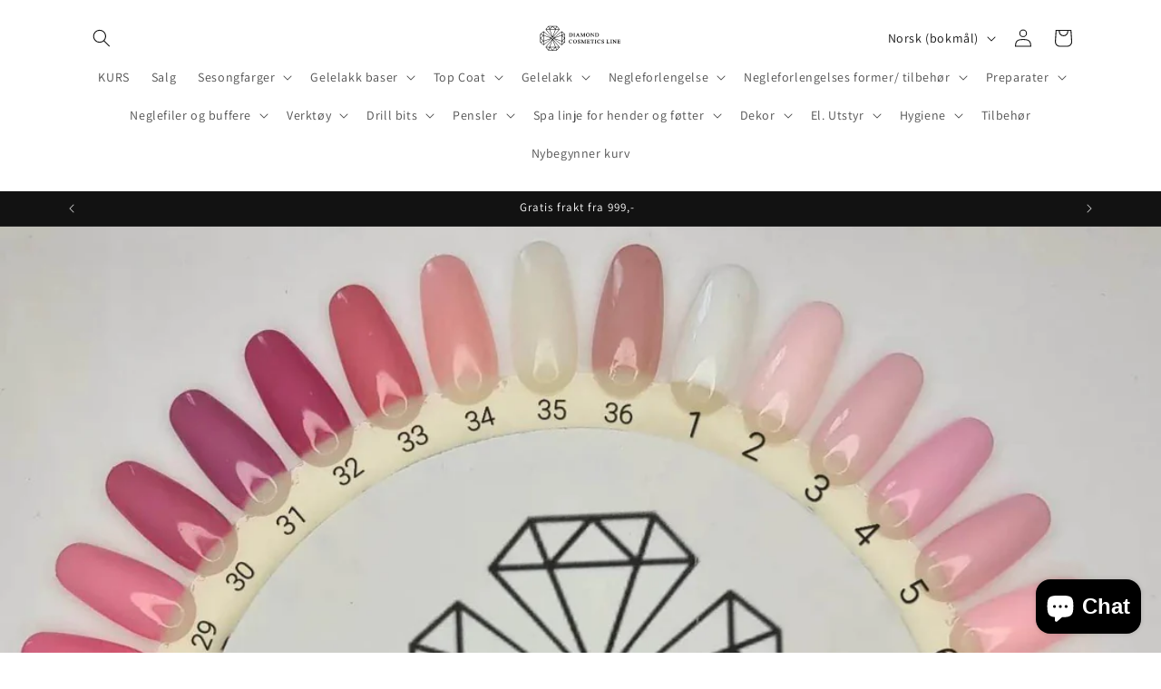

--- FILE ---
content_type: text/html; charset=utf-8
request_url: https://diamondline.no/blogs/news/diamondline-6-ml-kolleksjon
body_size: 36025
content:
<!doctype html>
<html class="js" lang="nb">
  <head>
    <meta charset="utf-8">
    <meta http-equiv="X-UA-Compatible" content="IE=edge">
    <meta name="viewport" content="width=device-width,initial-scale=1">
    <meta name="theme-color" content="">
    <link rel="canonical" href="https://diamondline.no/blogs/news/diamondline-6-ml-kolleksjon"><link rel="preconnect" href="https://fonts.shopifycdn.com" crossorigin><title>
      Diamondline 6 ml kolleksjon
 &ndash; Diamondline.no</title>

    
      <meta name="description" content="">
    

    

<meta property="og:site_name" content="Diamondline.no">
<meta property="og:url" content="https://diamondline.no/blogs/news/diamondline-6-ml-kolleksjon">
<meta property="og:title" content="Diamondline 6 ml kolleksjon">
<meta property="og:type" content="article">
<meta property="og:description" content="Diamondline.no"><meta property="og:image" content="http://diamondline.no/cdn/shop/articles/319024331_670910871389018_2850827591079638726_n.jpg?v=1671626015">
  <meta property="og:image:secure_url" content="https://diamondline.no/cdn/shop/articles/319024331_670910871389018_2850827591079638726_n.jpg?v=1671626015">
  <meta property="og:image:width" content="1440">
  <meta property="og:image:height" content="1440"><meta name="twitter:card" content="summary_large_image">
<meta name="twitter:title" content="Diamondline 6 ml kolleksjon">
<meta name="twitter:description" content="Diamondline.no">


    <script src="//diamondline.no/cdn/shop/t/4/assets/constants.js?v=132983761750457495441737390364" defer="defer"></script>
    <script src="//diamondline.no/cdn/shop/t/4/assets/pubsub.js?v=158357773527763999511737390366" defer="defer"></script>
    <script src="//diamondline.no/cdn/shop/t/4/assets/global.js?v=152862011079830610291737390364" defer="defer"></script>
    <script src="//diamondline.no/cdn/shop/t/4/assets/details-disclosure.js?v=13653116266235556501737390364" defer="defer"></script>
    <script src="//diamondline.no/cdn/shop/t/4/assets/details-modal.js?v=25581673532751508451737390364" defer="defer"></script>
    <script src="//diamondline.no/cdn/shop/t/4/assets/search-form.js?v=133129549252120666541737390366" defer="defer"></script><script src="//diamondline.no/cdn/shop/t/4/assets/animations.js?v=88693664871331136111737390362" defer="defer"></script><script>window.performance && window.performance.mark && window.performance.mark('shopify.content_for_header.start');</script><meta name="facebook-domain-verification" content="nx404cxmssbipeg3xwwshderj8e58t">
<meta id="shopify-digital-wallet" name="shopify-digital-wallet" content="/55441981602/digital_wallets/dialog">
<link rel="alternate" type="application/atom+xml" title="Feed" href="/blogs/news.atom" />
<link rel="alternate" hreflang="x-default" href="https://diamondline.no/blogs/news/diamondline-6-ml-kolleksjon">
<link rel="alternate" hreflang="nb" href="https://diamondline.no/blogs/news/diamondline-6-ml-kolleksjon">
<link rel="alternate" hreflang="en" href="https://diamondline.no/en/blogs/news/diamondline-6-ml-kolleksjon">
<script async="async" src="/checkouts/internal/preloads.js?locale=nb-NO"></script>
<script id="shopify-features" type="application/json">{"accessToken":"65b68ff735513fde434ce7676e77e3b7","betas":["rich-media-storefront-analytics"],"domain":"diamondline.no","predictiveSearch":true,"shopId":55441981602,"locale":"nb"}</script>
<script>var Shopify = Shopify || {};
Shopify.shop = "diamondline-no.myshopify.com";
Shopify.locale = "nb";
Shopify.currency = {"active":"NOK","rate":"1.0"};
Shopify.country = "NO";
Shopify.theme = {"name":"Dawn","id":148235387098,"schema_name":"Dawn","schema_version":"15.2.0","theme_store_id":887,"role":"main"};
Shopify.theme.handle = "null";
Shopify.theme.style = {"id":null,"handle":null};
Shopify.cdnHost = "diamondline.no/cdn";
Shopify.routes = Shopify.routes || {};
Shopify.routes.root = "/";</script>
<script type="module">!function(o){(o.Shopify=o.Shopify||{}).modules=!0}(window);</script>
<script>!function(o){function n(){var o=[];function n(){o.push(Array.prototype.slice.apply(arguments))}return n.q=o,n}var t=o.Shopify=o.Shopify||{};t.loadFeatures=n(),t.autoloadFeatures=n()}(window);</script>
<script id="shop-js-analytics" type="application/json">{"pageType":"article"}</script>
<script defer="defer" async type="module" src="//diamondline.no/cdn/shopifycloud/shop-js/modules/v2/client.init-shop-cart-sync_BcaJ_6_J.nb.esm.js"></script>
<script defer="defer" async type="module" src="//diamondline.no/cdn/shopifycloud/shop-js/modules/v2/chunk.common_DjYlW7cL.esm.js"></script>
<script defer="defer" async type="module" src="//diamondline.no/cdn/shopifycloud/shop-js/modules/v2/chunk.modal_lg8uEhAC.esm.js"></script>
<script type="module">
  await import("//diamondline.no/cdn/shopifycloud/shop-js/modules/v2/client.init-shop-cart-sync_BcaJ_6_J.nb.esm.js");
await import("//diamondline.no/cdn/shopifycloud/shop-js/modules/v2/chunk.common_DjYlW7cL.esm.js");
await import("//diamondline.no/cdn/shopifycloud/shop-js/modules/v2/chunk.modal_lg8uEhAC.esm.js");

  window.Shopify.SignInWithShop?.initShopCartSync?.({"fedCMEnabled":true,"windoidEnabled":true});

</script>
<script>(function() {
  var isLoaded = false;
  function asyncLoad() {
    if (isLoaded) return;
    isLoaded = true;
    var urls = ["https:\/\/res.ushopaid.com\/store\/v1\/sdk.js?shop=diamondline-no.myshopify.com","\/\/cdn.shopify.com\/proxy\/a90c839f4eeea904f5f277cbfb73d646450ca261183042d5217ab75f2bbfb9d8\/bucket.useifsapp.com\/theme-files-min\/js\/ifs-script-tag-min.js?v=2\u0026shop=diamondline-no.myshopify.com\u0026sp-cache-control=cHVibGljLCBtYXgtYWdlPTkwMA"];
    for (var i = 0; i < urls.length; i++) {
      var s = document.createElement('script');
      s.type = 'text/javascript';
      s.async = true;
      s.src = urls[i];
      var x = document.getElementsByTagName('script')[0];
      x.parentNode.insertBefore(s, x);
    }
  };
  if(window.attachEvent) {
    window.attachEvent('onload', asyncLoad);
  } else {
    window.addEventListener('load', asyncLoad, false);
  }
})();</script>
<script id="__st">var __st={"a":55441981602,"offset":3600,"reqid":"3c21545e-c4d4-4697-923a-00abba82e57b-1769784616","pageurl":"diamondline.no\/blogs\/news\/diamondline-6-ml-kolleksjon","s":"articles-588892405978","u":"978bb983faf6","p":"article","rtyp":"article","rid":588892405978};</script>
<script>window.ShopifyPaypalV4VisibilityTracking = true;</script>
<script id="captcha-bootstrap">!function(){'use strict';const t='contact',e='account',n='new_comment',o=[[t,t],['blogs',n],['comments',n],[t,'customer']],c=[[e,'customer_login'],[e,'guest_login'],[e,'recover_customer_password'],[e,'create_customer']],r=t=>t.map((([t,e])=>`form[action*='/${t}']:not([data-nocaptcha='true']) input[name='form_type'][value='${e}']`)).join(','),a=t=>()=>t?[...document.querySelectorAll(t)].map((t=>t.form)):[];function s(){const t=[...o],e=r(t);return a(e)}const i='password',u='form_key',d=['recaptcha-v3-token','g-recaptcha-response','h-captcha-response',i],f=()=>{try{return window.sessionStorage}catch{return}},m='__shopify_v',_=t=>t.elements[u];function p(t,e,n=!1){try{const o=window.sessionStorage,c=JSON.parse(o.getItem(e)),{data:r}=function(t){const{data:e,action:n}=t;return t[m]||n?{data:e,action:n}:{data:t,action:n}}(c);for(const[e,n]of Object.entries(r))t.elements[e]&&(t.elements[e].value=n);n&&o.removeItem(e)}catch(o){console.error('form repopulation failed',{error:o})}}const l='form_type',E='cptcha';function T(t){t.dataset[E]=!0}const w=window,h=w.document,L='Shopify',v='ce_forms',y='captcha';let A=!1;((t,e)=>{const n=(g='f06e6c50-85a8-45c8-87d0-21a2b65856fe',I='https://cdn.shopify.com/shopifycloud/storefront-forms-hcaptcha/ce_storefront_forms_captcha_hcaptcha.v1.5.2.iife.js',D={infoText:'Beskyttet av hCaptcha',privacyText:'Personvern',termsText:'Vilkår'},(t,e,n)=>{const o=w[L][v],c=o.bindForm;if(c)return c(t,g,e,D).then(n);var r;o.q.push([[t,g,e,D],n]),r=I,A||(h.body.append(Object.assign(h.createElement('script'),{id:'captcha-provider',async:!0,src:r})),A=!0)});var g,I,D;w[L]=w[L]||{},w[L][v]=w[L][v]||{},w[L][v].q=[],w[L][y]=w[L][y]||{},w[L][y].protect=function(t,e){n(t,void 0,e),T(t)},Object.freeze(w[L][y]),function(t,e,n,w,h,L){const[v,y,A,g]=function(t,e,n){const i=e?o:[],u=t?c:[],d=[...i,...u],f=r(d),m=r(i),_=r(d.filter((([t,e])=>n.includes(e))));return[a(f),a(m),a(_),s()]}(w,h,L),I=t=>{const e=t.target;return e instanceof HTMLFormElement?e:e&&e.form},D=t=>v().includes(t);t.addEventListener('submit',(t=>{const e=I(t);if(!e)return;const n=D(e)&&!e.dataset.hcaptchaBound&&!e.dataset.recaptchaBound,o=_(e),c=g().includes(e)&&(!o||!o.value);(n||c)&&t.preventDefault(),c&&!n&&(function(t){try{if(!f())return;!function(t){const e=f();if(!e)return;const n=_(t);if(!n)return;const o=n.value;o&&e.removeItem(o)}(t);const e=Array.from(Array(32),(()=>Math.random().toString(36)[2])).join('');!function(t,e){_(t)||t.append(Object.assign(document.createElement('input'),{type:'hidden',name:u})),t.elements[u].value=e}(t,e),function(t,e){const n=f();if(!n)return;const o=[...t.querySelectorAll(`input[type='${i}']`)].map((({name:t})=>t)),c=[...d,...o],r={};for(const[a,s]of new FormData(t).entries())c.includes(a)||(r[a]=s);n.setItem(e,JSON.stringify({[m]:1,action:t.action,data:r}))}(t,e)}catch(e){console.error('failed to persist form',e)}}(e),e.submit())}));const S=(t,e)=>{t&&!t.dataset[E]&&(n(t,e.some((e=>e===t))),T(t))};for(const o of['focusin','change'])t.addEventListener(o,(t=>{const e=I(t);D(e)&&S(e,y())}));const B=e.get('form_key'),M=e.get(l),P=B&&M;t.addEventListener('DOMContentLoaded',(()=>{const t=y();if(P)for(const e of t)e.elements[l].value===M&&p(e,B);[...new Set([...A(),...v().filter((t=>'true'===t.dataset.shopifyCaptcha))])].forEach((e=>S(e,t)))}))}(h,new URLSearchParams(w.location.search),n,t,e,['guest_login'])})(!0,!0)}();</script>
<script integrity="sha256-4kQ18oKyAcykRKYeNunJcIwy7WH5gtpwJnB7kiuLZ1E=" data-source-attribution="shopify.loadfeatures" defer="defer" src="//diamondline.no/cdn/shopifycloud/storefront/assets/storefront/load_feature-a0a9edcb.js" crossorigin="anonymous"></script>
<script data-source-attribution="shopify.dynamic_checkout.dynamic.init">var Shopify=Shopify||{};Shopify.PaymentButton=Shopify.PaymentButton||{isStorefrontPortableWallets:!0,init:function(){window.Shopify.PaymentButton.init=function(){};var t=document.createElement("script");t.src="https://diamondline.no/cdn/shopifycloud/portable-wallets/latest/portable-wallets.nb.js",t.type="module",document.head.appendChild(t)}};
</script>
<script data-source-attribution="shopify.dynamic_checkout.buyer_consent">
  function portableWalletsHideBuyerConsent(e){var t=document.getElementById("shopify-buyer-consent"),n=document.getElementById("shopify-subscription-policy-button");t&&n&&(t.classList.add("hidden"),t.setAttribute("aria-hidden","true"),n.removeEventListener("click",e))}function portableWalletsShowBuyerConsent(e){var t=document.getElementById("shopify-buyer-consent"),n=document.getElementById("shopify-subscription-policy-button");t&&n&&(t.classList.remove("hidden"),t.removeAttribute("aria-hidden"),n.addEventListener("click",e))}window.Shopify?.PaymentButton&&(window.Shopify.PaymentButton.hideBuyerConsent=portableWalletsHideBuyerConsent,window.Shopify.PaymentButton.showBuyerConsent=portableWalletsShowBuyerConsent);
</script>
<script data-source-attribution="shopify.dynamic_checkout.cart.bootstrap">document.addEventListener("DOMContentLoaded",(function(){function t(){return document.querySelector("shopify-accelerated-checkout-cart, shopify-accelerated-checkout")}if(t())Shopify.PaymentButton.init();else{new MutationObserver((function(e,n){t()&&(Shopify.PaymentButton.init(),n.disconnect())})).observe(document.body,{childList:!0,subtree:!0})}}));
</script>
<link id="shopify-accelerated-checkout-styles" rel="stylesheet" media="screen" href="https://diamondline.no/cdn/shopifycloud/portable-wallets/latest/accelerated-checkout-backwards-compat.css" crossorigin="anonymous">
<style id="shopify-accelerated-checkout-cart">
        #shopify-buyer-consent {
  margin-top: 1em;
  display: inline-block;
  width: 100%;
}

#shopify-buyer-consent.hidden {
  display: none;
}

#shopify-subscription-policy-button {
  background: none;
  border: none;
  padding: 0;
  text-decoration: underline;
  font-size: inherit;
  cursor: pointer;
}

#shopify-subscription-policy-button::before {
  box-shadow: none;
}

      </style>
<script id="sections-script" data-sections="header" defer="defer" src="//diamondline.no/cdn/shop/t/4/compiled_assets/scripts.js?v=366"></script>
<script>window.performance && window.performance.mark && window.performance.mark('shopify.content_for_header.end');</script>


    <style data-shopify>
      @font-face {
  font-family: Assistant;
  font-weight: 400;
  font-style: normal;
  font-display: swap;
  src: url("//diamondline.no/cdn/fonts/assistant/assistant_n4.9120912a469cad1cc292572851508ca49d12e768.woff2") format("woff2"),
       url("//diamondline.no/cdn/fonts/assistant/assistant_n4.6e9875ce64e0fefcd3f4446b7ec9036b3ddd2985.woff") format("woff");
}

      @font-face {
  font-family: Assistant;
  font-weight: 700;
  font-style: normal;
  font-display: swap;
  src: url("//diamondline.no/cdn/fonts/assistant/assistant_n7.bf44452348ec8b8efa3aa3068825305886b1c83c.woff2") format("woff2"),
       url("//diamondline.no/cdn/fonts/assistant/assistant_n7.0c887fee83f6b3bda822f1150b912c72da0f7b64.woff") format("woff");
}

      
      
      @font-face {
  font-family: Assistant;
  font-weight: 400;
  font-style: normal;
  font-display: swap;
  src: url("//diamondline.no/cdn/fonts/assistant/assistant_n4.9120912a469cad1cc292572851508ca49d12e768.woff2") format("woff2"),
       url("//diamondline.no/cdn/fonts/assistant/assistant_n4.6e9875ce64e0fefcd3f4446b7ec9036b3ddd2985.woff") format("woff");
}


      
        :root,
        .color-scheme-1 {
          --color-background: 255,255,255;
        
          --gradient-background: #ffffff;
        

        

        --color-foreground: 18,18,18;
        --color-background-contrast: 191,191,191;
        --color-shadow: 18,18,18;
        --color-button: 18,18,18;
        --color-button-text: 255,255,255;
        --color-secondary-button: 255,255,255;
        --color-secondary-button-text: 18,18,18;
        --color-link: 18,18,18;
        --color-badge-foreground: 18,18,18;
        --color-badge-background: 255,255,255;
        --color-badge-border: 18,18,18;
        --payment-terms-background-color: rgb(255 255 255);
      }
      
        
        .color-scheme-2 {
          --color-background: 243,243,243;
        
          --gradient-background: #f3f3f3;
        

        

        --color-foreground: 18,18,18;
        --color-background-contrast: 179,179,179;
        --color-shadow: 18,18,18;
        --color-button: 18,18,18;
        --color-button-text: 243,243,243;
        --color-secondary-button: 243,243,243;
        --color-secondary-button-text: 18,18,18;
        --color-link: 18,18,18;
        --color-badge-foreground: 18,18,18;
        --color-badge-background: 243,243,243;
        --color-badge-border: 18,18,18;
        --payment-terms-background-color: rgb(243 243 243);
      }
      
        
        .color-scheme-3 {
          --color-background: 36,40,51;
        
          --gradient-background: #242833;
        

        

        --color-foreground: 255,255,255;
        --color-background-contrast: 47,52,66;
        --color-shadow: 18,18,18;
        --color-button: 255,255,255;
        --color-button-text: 0,0,0;
        --color-secondary-button: 36,40,51;
        --color-secondary-button-text: 255,255,255;
        --color-link: 255,255,255;
        --color-badge-foreground: 255,255,255;
        --color-badge-background: 36,40,51;
        --color-badge-border: 255,255,255;
        --payment-terms-background-color: rgb(36 40 51);
      }
      
        
        .color-scheme-4 {
          --color-background: 18,18,18;
        
          --gradient-background: #121212;
        

        

        --color-foreground: 255,255,255;
        --color-background-contrast: 146,146,146;
        --color-shadow: 18,18,18;
        --color-button: 255,255,255;
        --color-button-text: 18,18,18;
        --color-secondary-button: 18,18,18;
        --color-secondary-button-text: 255,255,255;
        --color-link: 255,255,255;
        --color-badge-foreground: 255,255,255;
        --color-badge-background: 18,18,18;
        --color-badge-border: 255,255,255;
        --payment-terms-background-color: rgb(18 18 18);
      }
      
        
        .color-scheme-5 {
          --color-background: 51,79,180;
        
          --gradient-background: #334fb4;
        

        

        --color-foreground: 255,255,255;
        --color-background-contrast: 23,35,81;
        --color-shadow: 18,18,18;
        --color-button: 255,255,255;
        --color-button-text: 51,79,180;
        --color-secondary-button: 51,79,180;
        --color-secondary-button-text: 255,255,255;
        --color-link: 255,255,255;
        --color-badge-foreground: 255,255,255;
        --color-badge-background: 51,79,180;
        --color-badge-border: 255,255,255;
        --payment-terms-background-color: rgb(51 79 180);
      }
      
        
        .color-scheme-ef2a75c5-4ee1-48ee-a471-9f579fe77d4b {
          --color-background: 255,255,255;
        
          --gradient-background: #ffffff;
        

        

        --color-foreground: 18,18,18;
        --color-background-contrast: 191,191,191;
        --color-shadow: 18,18,18;
        --color-button: 18,18,18;
        --color-button-text: 255,255,255;
        --color-secondary-button: 255,255,255;
        --color-secondary-button-text: 18,18,18;
        --color-link: 18,18,18;
        --color-badge-foreground: 18,18,18;
        --color-badge-background: 255,255,255;
        --color-badge-border: 18,18,18;
        --payment-terms-background-color: rgb(255 255 255);
      }
      

      body, .color-scheme-1, .color-scheme-2, .color-scheme-3, .color-scheme-4, .color-scheme-5, .color-scheme-ef2a75c5-4ee1-48ee-a471-9f579fe77d4b {
        color: rgba(var(--color-foreground), 0.75);
        background-color: rgb(var(--color-background));
      }

      :root {
        --font-body-family: Assistant, sans-serif;
        --font-body-style: normal;
        --font-body-weight: 400;
        --font-body-weight-bold: 700;

        --font-heading-family: Assistant, sans-serif;
        --font-heading-style: normal;
        --font-heading-weight: 400;

        --font-body-scale: 1.0;
        --font-heading-scale: 1.0;

        --media-padding: px;
        --media-border-opacity: 0.05;
        --media-border-width: 1px;
        --media-radius: 0px;
        --media-shadow-opacity: 0.0;
        --media-shadow-horizontal-offset: 0px;
        --media-shadow-vertical-offset: 4px;
        --media-shadow-blur-radius: 5px;
        --media-shadow-visible: 0;

        --page-width: 120rem;
        --page-width-margin: 0rem;

        --product-card-image-padding: 0.0rem;
        --product-card-corner-radius: 0.0rem;
        --product-card-text-alignment: left;
        --product-card-border-width: 0.0rem;
        --product-card-border-opacity: 0.1;
        --product-card-shadow-opacity: 0.0;
        --product-card-shadow-visible: 0;
        --product-card-shadow-horizontal-offset: 0.0rem;
        --product-card-shadow-vertical-offset: 0.4rem;
        --product-card-shadow-blur-radius: 0.5rem;

        --collection-card-image-padding: 0.0rem;
        --collection-card-corner-radius: 0.0rem;
        --collection-card-text-alignment: left;
        --collection-card-border-width: 0.0rem;
        --collection-card-border-opacity: 0.1;
        --collection-card-shadow-opacity: 0.0;
        --collection-card-shadow-visible: 0;
        --collection-card-shadow-horizontal-offset: 0.0rem;
        --collection-card-shadow-vertical-offset: 0.4rem;
        --collection-card-shadow-blur-radius: 0.5rem;

        --blog-card-image-padding: 0.0rem;
        --blog-card-corner-radius: 0.0rem;
        --blog-card-text-alignment: left;
        --blog-card-border-width: 0.0rem;
        --blog-card-border-opacity: 0.1;
        --blog-card-shadow-opacity: 0.0;
        --blog-card-shadow-visible: 0;
        --blog-card-shadow-horizontal-offset: 0.0rem;
        --blog-card-shadow-vertical-offset: 0.4rem;
        --blog-card-shadow-blur-radius: 0.5rem;

        --badge-corner-radius: 4.0rem;

        --popup-border-width: 1px;
        --popup-border-opacity: 0.1;
        --popup-corner-radius: 0px;
        --popup-shadow-opacity: 0.05;
        --popup-shadow-horizontal-offset: 0px;
        --popup-shadow-vertical-offset: 4px;
        --popup-shadow-blur-radius: 5px;

        --drawer-border-width: 1px;
        --drawer-border-opacity: 0.1;
        --drawer-shadow-opacity: 0.0;
        --drawer-shadow-horizontal-offset: 0px;
        --drawer-shadow-vertical-offset: 4px;
        --drawer-shadow-blur-radius: 5px;

        --spacing-sections-desktop: 0px;
        --spacing-sections-mobile: 0px;

        --grid-desktop-vertical-spacing: 8px;
        --grid-desktop-horizontal-spacing: 8px;
        --grid-mobile-vertical-spacing: 4px;
        --grid-mobile-horizontal-spacing: 4px;

        --text-boxes-border-opacity: 0.1;
        --text-boxes-border-width: 0px;
        --text-boxes-radius: 0px;
        --text-boxes-shadow-opacity: 0.0;
        --text-boxes-shadow-visible: 0;
        --text-boxes-shadow-horizontal-offset: 0px;
        --text-boxes-shadow-vertical-offset: 4px;
        --text-boxes-shadow-blur-radius: 5px;

        --buttons-radius: 0px;
        --buttons-radius-outset: 0px;
        --buttons-border-width: 1px;
        --buttons-border-opacity: 1.0;
        --buttons-shadow-opacity: 0.0;
        --buttons-shadow-visible: 0;
        --buttons-shadow-horizontal-offset: 0px;
        --buttons-shadow-vertical-offset: 4px;
        --buttons-shadow-blur-radius: 5px;
        --buttons-border-offset: 0px;

        --inputs-radius: 0px;
        --inputs-border-width: 1px;
        --inputs-border-opacity: 0.55;
        --inputs-shadow-opacity: 0.0;
        --inputs-shadow-horizontal-offset: 0px;
        --inputs-margin-offset: 0px;
        --inputs-shadow-vertical-offset: 4px;
        --inputs-shadow-blur-radius: 5px;
        --inputs-radius-outset: 0px;

        --variant-pills-radius: 40px;
        --variant-pills-border-width: 1px;
        --variant-pills-border-opacity: 0.55;
        --variant-pills-shadow-opacity: 0.0;
        --variant-pills-shadow-horizontal-offset: 0px;
        --variant-pills-shadow-vertical-offset: 4px;
        --variant-pills-shadow-blur-radius: 5px;
      }

      *,
      *::before,
      *::after {
        box-sizing: inherit;
      }

      html {
        box-sizing: border-box;
        font-size: calc(var(--font-body-scale) * 62.5%);
        height: 100%;
      }

      body {
        display: grid;
        grid-template-rows: auto auto 1fr auto;
        grid-template-columns: 100%;
        min-height: 100%;
        margin: 0;
        font-size: 1.5rem;
        letter-spacing: 0.06rem;
        line-height: calc(1 + 0.8 / var(--font-body-scale));
        font-family: var(--font-body-family);
        font-style: var(--font-body-style);
        font-weight: var(--font-body-weight);
      }

      @media screen and (min-width: 750px) {
        body {
          font-size: 1.6rem;
        }
      }
    </style>

    <link href="//diamondline.no/cdn/shop/t/4/assets/base.css?v=159841507637079171801737390363" rel="stylesheet" type="text/css" media="all" />
    <link rel="stylesheet" href="//diamondline.no/cdn/shop/t/4/assets/component-cart-items.css?v=123238115697927560811737390363" media="print" onload="this.media='all'">
      <link rel="preload" as="font" href="//diamondline.no/cdn/fonts/assistant/assistant_n4.9120912a469cad1cc292572851508ca49d12e768.woff2" type="font/woff2" crossorigin>
      

      <link rel="preload" as="font" href="//diamondline.no/cdn/fonts/assistant/assistant_n4.9120912a469cad1cc292572851508ca49d12e768.woff2" type="font/woff2" crossorigin>
      
<link href="//diamondline.no/cdn/shop/t/4/assets/component-localization-form.css?v=170315343355214948141737390363" rel="stylesheet" type="text/css" media="all" />
      <script src="//diamondline.no/cdn/shop/t/4/assets/localization-form.js?v=144176611646395275351737390365" defer="defer"></script><link
        rel="stylesheet"
        href="//diamondline.no/cdn/shop/t/4/assets/component-predictive-search.css?v=118923337488134913561737390363"
        media="print"
        onload="this.media='all'"
      ><script>
      if (Shopify.designMode) {
        document.documentElement.classList.add('shopify-design-mode');
      }
    </script>
  <script src="https://cdn.shopify.com/extensions/019bffeb-ee72-759f-be7c-818642a1002e/my-app-116/assets/sdk.js" type="text/javascript" defer="defer"></script>
<link href="https://cdn.shopify.com/extensions/019bffeb-ee72-759f-be7c-818642a1002e/my-app-116/assets/sdk.css" rel="stylesheet" type="text/css" media="all">
<script src="https://cdn.shopify.com/extensions/019b8cbe-684e-7816-b84e-59c9fa41ad1c/instagram-story-app-45/assets/instagram-story.js" type="text/javascript" defer="defer"></script>
<link href="https://cdn.shopify.com/extensions/019b8cbe-684e-7816-b84e-59c9fa41ad1c/instagram-story-app-45/assets/instagram-story.css" rel="stylesheet" type="text/css" media="all">
<script src="https://cdn.shopify.com/extensions/e8878072-2f6b-4e89-8082-94b04320908d/inbox-1254/assets/inbox-chat-loader.js" type="text/javascript" defer="defer"></script>
<link href="https://monorail-edge.shopifysvc.com" rel="dns-prefetch">
<script>(function(){if ("sendBeacon" in navigator && "performance" in window) {try {var session_token_from_headers = performance.getEntriesByType('navigation')[0].serverTiming.find(x => x.name == '_s').description;} catch {var session_token_from_headers = undefined;}var session_cookie_matches = document.cookie.match(/_shopify_s=([^;]*)/);var session_token_from_cookie = session_cookie_matches && session_cookie_matches.length === 2 ? session_cookie_matches[1] : "";var session_token = session_token_from_headers || session_token_from_cookie || "";function handle_abandonment_event(e) {var entries = performance.getEntries().filter(function(entry) {return /monorail-edge.shopifysvc.com/.test(entry.name);});if (!window.abandonment_tracked && entries.length === 0) {window.abandonment_tracked = true;var currentMs = Date.now();var navigation_start = performance.timing.navigationStart;var payload = {shop_id: 55441981602,url: window.location.href,navigation_start,duration: currentMs - navigation_start,session_token,page_type: "article"};window.navigator.sendBeacon("https://monorail-edge.shopifysvc.com/v1/produce", JSON.stringify({schema_id: "online_store_buyer_site_abandonment/1.1",payload: payload,metadata: {event_created_at_ms: currentMs,event_sent_at_ms: currentMs}}));}}window.addEventListener('pagehide', handle_abandonment_event);}}());</script>
<script id="web-pixels-manager-setup">(function e(e,d,r,n,o){if(void 0===o&&(o={}),!Boolean(null===(a=null===(i=window.Shopify)||void 0===i?void 0:i.analytics)||void 0===a?void 0:a.replayQueue)){var i,a;window.Shopify=window.Shopify||{};var t=window.Shopify;t.analytics=t.analytics||{};var s=t.analytics;s.replayQueue=[],s.publish=function(e,d,r){return s.replayQueue.push([e,d,r]),!0};try{self.performance.mark("wpm:start")}catch(e){}var l=function(){var e={modern:/Edge?\/(1{2}[4-9]|1[2-9]\d|[2-9]\d{2}|\d{4,})\.\d+(\.\d+|)|Firefox\/(1{2}[4-9]|1[2-9]\d|[2-9]\d{2}|\d{4,})\.\d+(\.\d+|)|Chrom(ium|e)\/(9{2}|\d{3,})\.\d+(\.\d+|)|(Maci|X1{2}).+ Version\/(15\.\d+|(1[6-9]|[2-9]\d|\d{3,})\.\d+)([,.]\d+|)( \(\w+\)|)( Mobile\/\w+|) Safari\/|Chrome.+OPR\/(9{2}|\d{3,})\.\d+\.\d+|(CPU[ +]OS|iPhone[ +]OS|CPU[ +]iPhone|CPU IPhone OS|CPU iPad OS)[ +]+(15[._]\d+|(1[6-9]|[2-9]\d|\d{3,})[._]\d+)([._]\d+|)|Android:?[ /-](13[3-9]|1[4-9]\d|[2-9]\d{2}|\d{4,})(\.\d+|)(\.\d+|)|Android.+Firefox\/(13[5-9]|1[4-9]\d|[2-9]\d{2}|\d{4,})\.\d+(\.\d+|)|Android.+Chrom(ium|e)\/(13[3-9]|1[4-9]\d|[2-9]\d{2}|\d{4,})\.\d+(\.\d+|)|SamsungBrowser\/([2-9]\d|\d{3,})\.\d+/,legacy:/Edge?\/(1[6-9]|[2-9]\d|\d{3,})\.\d+(\.\d+|)|Firefox\/(5[4-9]|[6-9]\d|\d{3,})\.\d+(\.\d+|)|Chrom(ium|e)\/(5[1-9]|[6-9]\d|\d{3,})\.\d+(\.\d+|)([\d.]+$|.*Safari\/(?![\d.]+ Edge\/[\d.]+$))|(Maci|X1{2}).+ Version\/(10\.\d+|(1[1-9]|[2-9]\d|\d{3,})\.\d+)([,.]\d+|)( \(\w+\)|)( Mobile\/\w+|) Safari\/|Chrome.+OPR\/(3[89]|[4-9]\d|\d{3,})\.\d+\.\d+|(CPU[ +]OS|iPhone[ +]OS|CPU[ +]iPhone|CPU IPhone OS|CPU iPad OS)[ +]+(10[._]\d+|(1[1-9]|[2-9]\d|\d{3,})[._]\d+)([._]\d+|)|Android:?[ /-](13[3-9]|1[4-9]\d|[2-9]\d{2}|\d{4,})(\.\d+|)(\.\d+|)|Mobile Safari.+OPR\/([89]\d|\d{3,})\.\d+\.\d+|Android.+Firefox\/(13[5-9]|1[4-9]\d|[2-9]\d{2}|\d{4,})\.\d+(\.\d+|)|Android.+Chrom(ium|e)\/(13[3-9]|1[4-9]\d|[2-9]\d{2}|\d{4,})\.\d+(\.\d+|)|Android.+(UC? ?Browser|UCWEB|U3)[ /]?(15\.([5-9]|\d{2,})|(1[6-9]|[2-9]\d|\d{3,})\.\d+)\.\d+|SamsungBrowser\/(5\.\d+|([6-9]|\d{2,})\.\d+)|Android.+MQ{2}Browser\/(14(\.(9|\d{2,})|)|(1[5-9]|[2-9]\d|\d{3,})(\.\d+|))(\.\d+|)|K[Aa][Ii]OS\/(3\.\d+|([4-9]|\d{2,})\.\d+)(\.\d+|)/},d=e.modern,r=e.legacy,n=navigator.userAgent;return n.match(d)?"modern":n.match(r)?"legacy":"unknown"}(),u="modern"===l?"modern":"legacy",c=(null!=n?n:{modern:"",legacy:""})[u],f=function(e){return[e.baseUrl,"/wpm","/b",e.hashVersion,"modern"===e.buildTarget?"m":"l",".js"].join("")}({baseUrl:d,hashVersion:r,buildTarget:u}),m=function(e){var d=e.version,r=e.bundleTarget,n=e.surface,o=e.pageUrl,i=e.monorailEndpoint;return{emit:function(e){var a=e.status,t=e.errorMsg,s=(new Date).getTime(),l=JSON.stringify({metadata:{event_sent_at_ms:s},events:[{schema_id:"web_pixels_manager_load/3.1",payload:{version:d,bundle_target:r,page_url:o,status:a,surface:n,error_msg:t},metadata:{event_created_at_ms:s}}]});if(!i)return console&&console.warn&&console.warn("[Web Pixels Manager] No Monorail endpoint provided, skipping logging."),!1;try{return self.navigator.sendBeacon.bind(self.navigator)(i,l)}catch(e){}var u=new XMLHttpRequest;try{return u.open("POST",i,!0),u.setRequestHeader("Content-Type","text/plain"),u.send(l),!0}catch(e){return console&&console.warn&&console.warn("[Web Pixels Manager] Got an unhandled error while logging to Monorail."),!1}}}}({version:r,bundleTarget:l,surface:e.surface,pageUrl:self.location.href,monorailEndpoint:e.monorailEndpoint});try{o.browserTarget=l,function(e){var d=e.src,r=e.async,n=void 0===r||r,o=e.onload,i=e.onerror,a=e.sri,t=e.scriptDataAttributes,s=void 0===t?{}:t,l=document.createElement("script"),u=document.querySelector("head"),c=document.querySelector("body");if(l.async=n,l.src=d,a&&(l.integrity=a,l.crossOrigin="anonymous"),s)for(var f in s)if(Object.prototype.hasOwnProperty.call(s,f))try{l.dataset[f]=s[f]}catch(e){}if(o&&l.addEventListener("load",o),i&&l.addEventListener("error",i),u)u.appendChild(l);else{if(!c)throw new Error("Did not find a head or body element to append the script");c.appendChild(l)}}({src:f,async:!0,onload:function(){if(!function(){var e,d;return Boolean(null===(d=null===(e=window.Shopify)||void 0===e?void 0:e.analytics)||void 0===d?void 0:d.initialized)}()){var d=window.webPixelsManager.init(e)||void 0;if(d){var r=window.Shopify.analytics;r.replayQueue.forEach((function(e){var r=e[0],n=e[1],o=e[2];d.publishCustomEvent(r,n,o)})),r.replayQueue=[],r.publish=d.publishCustomEvent,r.visitor=d.visitor,r.initialized=!0}}},onerror:function(){return m.emit({status:"failed",errorMsg:"".concat(f," has failed to load")})},sri:function(e){var d=/^sha384-[A-Za-z0-9+/=]+$/;return"string"==typeof e&&d.test(e)}(c)?c:"",scriptDataAttributes:o}),m.emit({status:"loading"})}catch(e){m.emit({status:"failed",errorMsg:(null==e?void 0:e.message)||"Unknown error"})}}})({shopId: 55441981602,storefrontBaseUrl: "https://diamondline.no",extensionsBaseUrl: "https://extensions.shopifycdn.com/cdn/shopifycloud/web-pixels-manager",monorailEndpoint: "https://monorail-edge.shopifysvc.com/unstable/produce_batch",surface: "storefront-renderer",enabledBetaFlags: ["2dca8a86"],webPixelsConfigList: [{"id":"1892745434","configuration":"{\"accountID\":\"diamondline-no\"}","eventPayloadVersion":"v1","runtimeContext":"STRICT","scriptVersion":"27638e062f6e6da1512ca80ff13dfd52","type":"APP","apiClientId":12388204545,"privacyPurposes":["ANALYTICS","MARKETING","SALE_OF_DATA"],"dataSharingAdjustments":{"protectedCustomerApprovalScopes":["read_customer_email","read_customer_name","read_customer_personal_data","read_customer_phone"]}},{"id":"207618266","configuration":"{\"pixel_id\":\"764110694290936\",\"pixel_type\":\"facebook_pixel\",\"metaapp_system_user_token\":\"-\"}","eventPayloadVersion":"v1","runtimeContext":"OPEN","scriptVersion":"ca16bc87fe92b6042fbaa3acc2fbdaa6","type":"APP","apiClientId":2329312,"privacyPurposes":["ANALYTICS","MARKETING","SALE_OF_DATA"],"dataSharingAdjustments":{"protectedCustomerApprovalScopes":["read_customer_address","read_customer_email","read_customer_name","read_customer_personal_data","read_customer_phone"]}},{"id":"shopify-app-pixel","configuration":"{}","eventPayloadVersion":"v1","runtimeContext":"STRICT","scriptVersion":"0450","apiClientId":"shopify-pixel","type":"APP","privacyPurposes":["ANALYTICS","MARKETING"]},{"id":"shopify-custom-pixel","eventPayloadVersion":"v1","runtimeContext":"LAX","scriptVersion":"0450","apiClientId":"shopify-pixel","type":"CUSTOM","privacyPurposes":["ANALYTICS","MARKETING"]}],isMerchantRequest: false,initData: {"shop":{"name":"Diamondline.no","paymentSettings":{"currencyCode":"NOK"},"myshopifyDomain":"diamondline-no.myshopify.com","countryCode":"NO","storefrontUrl":"https:\/\/diamondline.no"},"customer":null,"cart":null,"checkout":null,"productVariants":[],"purchasingCompany":null},},"https://diamondline.no/cdn","1d2a099fw23dfb22ep557258f5m7a2edbae",{"modern":"","legacy":""},{"shopId":"55441981602","storefrontBaseUrl":"https:\/\/diamondline.no","extensionBaseUrl":"https:\/\/extensions.shopifycdn.com\/cdn\/shopifycloud\/web-pixels-manager","surface":"storefront-renderer","enabledBetaFlags":"[\"2dca8a86\"]","isMerchantRequest":"false","hashVersion":"1d2a099fw23dfb22ep557258f5m7a2edbae","publish":"custom","events":"[[\"page_viewed\",{}]]"});</script><script>
  window.ShopifyAnalytics = window.ShopifyAnalytics || {};
  window.ShopifyAnalytics.meta = window.ShopifyAnalytics.meta || {};
  window.ShopifyAnalytics.meta.currency = 'NOK';
  var meta = {"page":{"pageType":"article","resourceType":"article","resourceId":588892405978,"requestId":"3c21545e-c4d4-4697-923a-00abba82e57b-1769784616"}};
  for (var attr in meta) {
    window.ShopifyAnalytics.meta[attr] = meta[attr];
  }
</script>
<script class="analytics">
  (function () {
    var customDocumentWrite = function(content) {
      var jquery = null;

      if (window.jQuery) {
        jquery = window.jQuery;
      } else if (window.Checkout && window.Checkout.$) {
        jquery = window.Checkout.$;
      }

      if (jquery) {
        jquery('body').append(content);
      }
    };

    var hasLoggedConversion = function(token) {
      if (token) {
        return document.cookie.indexOf('loggedConversion=' + token) !== -1;
      }
      return false;
    }

    var setCookieIfConversion = function(token) {
      if (token) {
        var twoMonthsFromNow = new Date(Date.now());
        twoMonthsFromNow.setMonth(twoMonthsFromNow.getMonth() + 2);

        document.cookie = 'loggedConversion=' + token + '; expires=' + twoMonthsFromNow;
      }
    }

    var trekkie = window.ShopifyAnalytics.lib = window.trekkie = window.trekkie || [];
    if (trekkie.integrations) {
      return;
    }
    trekkie.methods = [
      'identify',
      'page',
      'ready',
      'track',
      'trackForm',
      'trackLink'
    ];
    trekkie.factory = function(method) {
      return function() {
        var args = Array.prototype.slice.call(arguments);
        args.unshift(method);
        trekkie.push(args);
        return trekkie;
      };
    };
    for (var i = 0; i < trekkie.methods.length; i++) {
      var key = trekkie.methods[i];
      trekkie[key] = trekkie.factory(key);
    }
    trekkie.load = function(config) {
      trekkie.config = config || {};
      trekkie.config.initialDocumentCookie = document.cookie;
      var first = document.getElementsByTagName('script')[0];
      var script = document.createElement('script');
      script.type = 'text/javascript';
      script.onerror = function(e) {
        var scriptFallback = document.createElement('script');
        scriptFallback.type = 'text/javascript';
        scriptFallback.onerror = function(error) {
                var Monorail = {
      produce: function produce(monorailDomain, schemaId, payload) {
        var currentMs = new Date().getTime();
        var event = {
          schema_id: schemaId,
          payload: payload,
          metadata: {
            event_created_at_ms: currentMs,
            event_sent_at_ms: currentMs
          }
        };
        return Monorail.sendRequest("https://" + monorailDomain + "/v1/produce", JSON.stringify(event));
      },
      sendRequest: function sendRequest(endpointUrl, payload) {
        // Try the sendBeacon API
        if (window && window.navigator && typeof window.navigator.sendBeacon === 'function' && typeof window.Blob === 'function' && !Monorail.isIos12()) {
          var blobData = new window.Blob([payload], {
            type: 'text/plain'
          });

          if (window.navigator.sendBeacon(endpointUrl, blobData)) {
            return true;
          } // sendBeacon was not successful

        } // XHR beacon

        var xhr = new XMLHttpRequest();

        try {
          xhr.open('POST', endpointUrl);
          xhr.setRequestHeader('Content-Type', 'text/plain');
          xhr.send(payload);
        } catch (e) {
          console.log(e);
        }

        return false;
      },
      isIos12: function isIos12() {
        return window.navigator.userAgent.lastIndexOf('iPhone; CPU iPhone OS 12_') !== -1 || window.navigator.userAgent.lastIndexOf('iPad; CPU OS 12_') !== -1;
      }
    };
    Monorail.produce('monorail-edge.shopifysvc.com',
      'trekkie_storefront_load_errors/1.1',
      {shop_id: 55441981602,
      theme_id: 148235387098,
      app_name: "storefront",
      context_url: window.location.href,
      source_url: "//diamondline.no/cdn/s/trekkie.storefront.c59ea00e0474b293ae6629561379568a2d7c4bba.min.js"});

        };
        scriptFallback.async = true;
        scriptFallback.src = '//diamondline.no/cdn/s/trekkie.storefront.c59ea00e0474b293ae6629561379568a2d7c4bba.min.js';
        first.parentNode.insertBefore(scriptFallback, first);
      };
      script.async = true;
      script.src = '//diamondline.no/cdn/s/trekkie.storefront.c59ea00e0474b293ae6629561379568a2d7c4bba.min.js';
      first.parentNode.insertBefore(script, first);
    };
    trekkie.load(
      {"Trekkie":{"appName":"storefront","development":false,"defaultAttributes":{"shopId":55441981602,"isMerchantRequest":null,"themeId":148235387098,"themeCityHash":"12511305169571433007","contentLanguage":"nb","currency":"NOK","eventMetadataId":"a4e36b8d-a2da-40b2-9d86-7114319baadd"},"isServerSideCookieWritingEnabled":true,"monorailRegion":"shop_domain","enabledBetaFlags":["65f19447","b5387b81"]},"Session Attribution":{},"S2S":{"facebookCapiEnabled":true,"source":"trekkie-storefront-renderer","apiClientId":580111}}
    );

    var loaded = false;
    trekkie.ready(function() {
      if (loaded) return;
      loaded = true;

      window.ShopifyAnalytics.lib = window.trekkie;

      var originalDocumentWrite = document.write;
      document.write = customDocumentWrite;
      try { window.ShopifyAnalytics.merchantGoogleAnalytics.call(this); } catch(error) {};
      document.write = originalDocumentWrite;

      window.ShopifyAnalytics.lib.page(null,{"pageType":"article","resourceType":"article","resourceId":588892405978,"requestId":"3c21545e-c4d4-4697-923a-00abba82e57b-1769784616","shopifyEmitted":true});

      var match = window.location.pathname.match(/checkouts\/(.+)\/(thank_you|post_purchase)/)
      var token = match? match[1]: undefined;
      if (!hasLoggedConversion(token)) {
        setCookieIfConversion(token);
        
      }
    });


        var eventsListenerScript = document.createElement('script');
        eventsListenerScript.async = true;
        eventsListenerScript.src = "//diamondline.no/cdn/shopifycloud/storefront/assets/shop_events_listener-3da45d37.js";
        document.getElementsByTagName('head')[0].appendChild(eventsListenerScript);

})();</script>
<script
  defer
  src="https://diamondline.no/cdn/shopifycloud/perf-kit/shopify-perf-kit-3.1.0.min.js"
  data-application="storefront-renderer"
  data-shop-id="55441981602"
  data-render-region="gcp-us-central1"
  data-page-type="article"
  data-theme-instance-id="148235387098"
  data-theme-name="Dawn"
  data-theme-version="15.2.0"
  data-monorail-region="shop_domain"
  data-resource-timing-sampling-rate="10"
  data-shs="true"
  data-shs-beacon="true"
  data-shs-export-with-fetch="true"
  data-shs-logs-sample-rate="1"
  data-shs-beacon-endpoint="https://diamondline.no/api/collect"
></script>
</head>

  <body class="gradient">
    <a class="skip-to-content-link button visually-hidden" href="#MainContent">
      Gå videre til innholdet
    </a><!-- BEGIN sections: header-group -->
<div id="shopify-section-sections--19000882397402__header" class="shopify-section shopify-section-group-header-group section-header"><link rel="stylesheet" href="//diamondline.no/cdn/shop/t/4/assets/component-list-menu.css?v=151968516119678728991737390363" media="print" onload="this.media='all'">
<link rel="stylesheet" href="//diamondline.no/cdn/shop/t/4/assets/component-search.css?v=165164710990765432851737390363" media="print" onload="this.media='all'">
<link rel="stylesheet" href="//diamondline.no/cdn/shop/t/4/assets/component-menu-drawer.css?v=147478906057189667651737390363" media="print" onload="this.media='all'">
<link rel="stylesheet" href="//diamondline.no/cdn/shop/t/4/assets/component-cart-notification.css?v=54116361853792938221737390363" media="print" onload="this.media='all'"><link rel="stylesheet" href="//diamondline.no/cdn/shop/t/4/assets/component-price.css?v=70172745017360139101737390363" media="print" onload="this.media='all'"><style>
  header-drawer {
    justify-self: start;
    margin-left: -1.2rem;
  }@media screen and (min-width: 990px) {
      header-drawer {
        display: none;
      }
    }.menu-drawer-container {
    display: flex;
  }

  .list-menu {
    list-style: none;
    padding: 0;
    margin: 0;
  }

  .list-menu--inline {
    display: inline-flex;
    flex-wrap: wrap;
  }

  summary.list-menu__item {
    padding-right: 2.7rem;
  }

  .list-menu__item {
    display: flex;
    align-items: center;
    line-height: calc(1 + 0.3 / var(--font-body-scale));
  }

  .list-menu__item--link {
    text-decoration: none;
    padding-bottom: 1rem;
    padding-top: 1rem;
    line-height: calc(1 + 0.8 / var(--font-body-scale));
  }

  @media screen and (min-width: 750px) {
    .list-menu__item--link {
      padding-bottom: 0.5rem;
      padding-top: 0.5rem;
    }
  }
</style><style data-shopify>.header {
    padding: 10px 3rem 10px 3rem;
  }

  .section-header {
    position: sticky; /* This is for fixing a Safari z-index issue. PR #2147 */
    margin-bottom: 0px;
  }

  @media screen and (min-width: 750px) {
    .section-header {
      margin-bottom: 0px;
    }
  }

  @media screen and (min-width: 990px) {
    .header {
      padding-top: 20px;
      padding-bottom: 20px;
    }
  }</style><script src="//diamondline.no/cdn/shop/t/4/assets/cart-notification.js?v=133508293167896966491737390363" defer="defer"></script><sticky-header data-sticky-type="on-scroll-up" class="header-wrapper color-scheme-1 gradient header-wrapper--border-bottom"><header class="header header--top-center header--mobile-center page-width header--has-menu header--has-account">

<header-drawer data-breakpoint="tablet">
  <details id="Details-menu-drawer-container" class="menu-drawer-container">
    <summary
      class="header__icon header__icon--menu header__icon--summary link focus-inset"
      aria-label="Meny"
    >
      <span><svg xmlns="http://www.w3.org/2000/svg" fill="none" class="icon icon-hamburger" viewBox="0 0 18 16"><path fill="currentColor" d="M1 .5a.5.5 0 1 0 0 1h15.71a.5.5 0 0 0 0-1zM.5 8a.5.5 0 0 1 .5-.5h15.71a.5.5 0 0 1 0 1H1A.5.5 0 0 1 .5 8m0 7a.5.5 0 0 1 .5-.5h15.71a.5.5 0 0 1 0 1H1a.5.5 0 0 1-.5-.5"/></svg>
<svg xmlns="http://www.w3.org/2000/svg" fill="none" class="icon icon-close" viewBox="0 0 18 17"><path fill="currentColor" d="M.865 15.978a.5.5 0 0 0 .707.707l7.433-7.431 7.579 7.282a.501.501 0 0 0 .846-.37.5.5 0 0 0-.153-.351L9.712 8.546l7.417-7.416a.5.5 0 1 0-.707-.708L8.991 7.853 1.413.573a.5.5 0 1 0-.693.72l7.563 7.268z"/></svg>
</span>
    </summary>
    <div id="menu-drawer" class="gradient menu-drawer motion-reduce color-scheme-1">
      <div class="menu-drawer__inner-container">
        <div class="menu-drawer__navigation-container">
          <nav class="menu-drawer__navigation">
            <ul class="menu-drawer__menu has-submenu list-menu" role="list"><li><a
                      id="HeaderDrawer-kurs"
                      href="/collections/kurs"
                      class="menu-drawer__menu-item list-menu__item link link--text focus-inset"
                      
                    >
                      KURS
                    </a></li><li><a
                      id="HeaderDrawer-salg"
                      href="/collections/salg"
                      class="menu-drawer__menu-item list-menu__item link link--text focus-inset"
                      
                    >
                      Salg
                    </a></li><li><details id="Details-menu-drawer-menu-item-3">
                      <summary
                        id="HeaderDrawer-sesongfarger"
                        class="menu-drawer__menu-item list-menu__item link link--text focus-inset"
                      >
                        Sesongfarger
                        <span class="svg-wrapper"><svg xmlns="http://www.w3.org/2000/svg" fill="none" class="icon icon-arrow" viewBox="0 0 14 10"><path fill="currentColor" fill-rule="evenodd" d="M8.537.808a.5.5 0 0 1 .817-.162l4 4a.5.5 0 0 1 0 .708l-4 4a.5.5 0 1 1-.708-.708L11.793 5.5H1a.5.5 0 0 1 0-1h10.793L8.646 1.354a.5.5 0 0 1-.109-.546" clip-rule="evenodd"/></svg>
</span>
                        <span class="svg-wrapper"><svg class="icon icon-caret" viewBox="0 0 10 6"><path fill="currentColor" fill-rule="evenodd" d="M9.354.646a.5.5 0 0 0-.708 0L5 4.293 1.354.646a.5.5 0 0 0-.708.708l4 4a.5.5 0 0 0 .708 0l4-4a.5.5 0 0 0 0-.708" clip-rule="evenodd"/></svg>
</span>
                      </summary>
                      <div
                        id="link-sesongfarger"
                        class="menu-drawer__submenu has-submenu gradient motion-reduce"
                        tabindex="-1"
                      >
                        <div class="menu-drawer__inner-submenu">
                          <button class="menu-drawer__close-button link link--text focus-inset" aria-expanded="true">
                            <span class="svg-wrapper"><svg xmlns="http://www.w3.org/2000/svg" fill="none" class="icon icon-arrow" viewBox="0 0 14 10"><path fill="currentColor" fill-rule="evenodd" d="M8.537.808a.5.5 0 0 1 .817-.162l4 4a.5.5 0 0 1 0 .708l-4 4a.5.5 0 1 1-.708-.708L11.793 5.5H1a.5.5 0 0 1 0-1h10.793L8.646 1.354a.5.5 0 0 1-.109-.546" clip-rule="evenodd"/></svg>
</span>
                            Sesongfarger
                          </button>
                          <ul class="menu-drawer__menu list-menu" role="list" tabindex="-1"><li><a
                                    id="HeaderDrawer-sesongfarger-sommer-farger"
                                    href="/collections/sommer-farger/farger"
                                    class="menu-drawer__menu-item link link--text list-menu__item focus-inset"
                                    
                                  >
                                    Sommer farger
                                  </a></li><li><a
                                    id="HeaderDrawer-sesongfarger-vinter-farger"
                                    href="/collections/vinter-farger"
                                    class="menu-drawer__menu-item link link--text list-menu__item focus-inset"
                                    
                                  >
                                    Vinter farger
                                  </a></li><li><a
                                    id="HeaderDrawer-sesongfarger-host-farger"
                                    href="/collections/host-farger"
                                    class="menu-drawer__menu-item link link--text list-menu__item focus-inset"
                                    
                                  >
                                    Høst farger
                                  </a></li><li><a
                                    id="HeaderDrawer-sesongfarger-var-farger"
                                    href="/collections/spring"
                                    class="menu-drawer__menu-item link link--text list-menu__item focus-inset"
                                    
                                  >
                                    Vår farger
                                  </a></li></ul>
                        </div>
                      </div>
                    </details></li><li><details id="Details-menu-drawer-menu-item-4">
                      <summary
                        id="HeaderDrawer-gelelakk-baser"
                        class="menu-drawer__menu-item list-menu__item link link--text focus-inset"
                      >
                        Gelelakk baser
                        <span class="svg-wrapper"><svg xmlns="http://www.w3.org/2000/svg" fill="none" class="icon icon-arrow" viewBox="0 0 14 10"><path fill="currentColor" fill-rule="evenodd" d="M8.537.808a.5.5 0 0 1 .817-.162l4 4a.5.5 0 0 1 0 .708l-4 4a.5.5 0 1 1-.708-.708L11.793 5.5H1a.5.5 0 0 1 0-1h10.793L8.646 1.354a.5.5 0 0 1-.109-.546" clip-rule="evenodd"/></svg>
</span>
                        <span class="svg-wrapper"><svg class="icon icon-caret" viewBox="0 0 10 6"><path fill="currentColor" fill-rule="evenodd" d="M9.354.646a.5.5 0 0 0-.708 0L5 4.293 1.354.646a.5.5 0 0 0-.708.708l4 4a.5.5 0 0 0 .708 0l4-4a.5.5 0 0 0 0-.708" clip-rule="evenodd"/></svg>
</span>
                      </summary>
                      <div
                        id="link-gelelakk-baser"
                        class="menu-drawer__submenu has-submenu gradient motion-reduce"
                        tabindex="-1"
                      >
                        <div class="menu-drawer__inner-submenu">
                          <button class="menu-drawer__close-button link link--text focus-inset" aria-expanded="true">
                            <span class="svg-wrapper"><svg xmlns="http://www.w3.org/2000/svg" fill="none" class="icon icon-arrow" viewBox="0 0 14 10"><path fill="currentColor" fill-rule="evenodd" d="M8.537.808a.5.5 0 0 1 .817-.162l4 4a.5.5 0 0 1 0 .708l-4 4a.5.5 0 1 1-.708-.708L11.793 5.5H1a.5.5 0 0 1 0-1h10.793L8.646 1.354a.5.5 0 0 1-.109-.546" clip-rule="evenodd"/></svg>
</span>
                            Gelelakk baser
                          </button>
                          <ul class="menu-drawer__menu list-menu" role="list" tabindex="-1"><li><a
                                    id="HeaderDrawer-gelelakk-baser-baser"
                                    href="/collections/base"
                                    class="menu-drawer__menu-item link link--text list-menu__item focus-inset"
                                    
                                  >
                                    Baser
                                  </a></li><li><a
                                    id="HeaderDrawer-gelelakk-baser-baser-med-fargre"
                                    href="/collections/baser-med-farger"
                                    class="menu-drawer__menu-item link link--text list-menu__item focus-inset"
                                    
                                  >
                                    Baser med fargre
                                  </a></li><li><a
                                    id="HeaderDrawer-gelelakk-baser-baser-med-glitter"
                                    href="/collections/baser-med-glitter"
                                    class="menu-drawer__menu-item link link--text list-menu__item focus-inset"
                                    
                                  >
                                    Baser med glitter
                                  </a></li><li><a
                                    id="HeaderDrawer-gelelakk-baser-fiber-baser"
                                    href="/products/soak-off-fiber-rubberbase-15ml"
                                    class="menu-drawer__menu-item link link--text list-menu__item focus-inset"
                                    
                                  >
                                    Fiber baser
                                  </a></li></ul>
                        </div>
                      </div>
                    </details></li><li><details id="Details-menu-drawer-menu-item-5">
                      <summary
                        id="HeaderDrawer-top-coat"
                        class="menu-drawer__menu-item list-menu__item link link--text focus-inset"
                      >
                        Top Coat
                        <span class="svg-wrapper"><svg xmlns="http://www.w3.org/2000/svg" fill="none" class="icon icon-arrow" viewBox="0 0 14 10"><path fill="currentColor" fill-rule="evenodd" d="M8.537.808a.5.5 0 0 1 .817-.162l4 4a.5.5 0 0 1 0 .708l-4 4a.5.5 0 1 1-.708-.708L11.793 5.5H1a.5.5 0 0 1 0-1h10.793L8.646 1.354a.5.5 0 0 1-.109-.546" clip-rule="evenodd"/></svg>
</span>
                        <span class="svg-wrapper"><svg class="icon icon-caret" viewBox="0 0 10 6"><path fill="currentColor" fill-rule="evenodd" d="M9.354.646a.5.5 0 0 0-.708 0L5 4.293 1.354.646a.5.5 0 0 0-.708.708l4 4a.5.5 0 0 0 .708 0l4-4a.5.5 0 0 0 0-.708" clip-rule="evenodd"/></svg>
</span>
                      </summary>
                      <div
                        id="link-top-coat"
                        class="menu-drawer__submenu has-submenu gradient motion-reduce"
                        tabindex="-1"
                      >
                        <div class="menu-drawer__inner-submenu">
                          <button class="menu-drawer__close-button link link--text focus-inset" aria-expanded="true">
                            <span class="svg-wrapper"><svg xmlns="http://www.w3.org/2000/svg" fill="none" class="icon icon-arrow" viewBox="0 0 14 10"><path fill="currentColor" fill-rule="evenodd" d="M8.537.808a.5.5 0 0 1 .817-.162l4 4a.5.5 0 0 1 0 .708l-4 4a.5.5 0 1 1-.708-.708L11.793 5.5H1a.5.5 0 0 1 0-1h10.793L8.646 1.354a.5.5 0 0 1-.109-.546" clip-rule="evenodd"/></svg>
</span>
                            Top Coat
                          </button>
                          <ul class="menu-drawer__menu list-menu" role="list" tabindex="-1"><li><a
                                    id="HeaderDrawer-top-coat-klassisk-top-coat"
                                    href="/collections/klassisk-top-coat"
                                    class="menu-drawer__menu-item link link--text list-menu__item focus-inset"
                                    
                                  >
                                    Klassisk top coat
                                  </a></li><li><a
                                    id="HeaderDrawer-top-coat-top-coat-med-effekter"
                                    href="/collections/top-coat-med-effekter"
                                    class="menu-drawer__menu-item link link--text list-menu__item focus-inset"
                                    
                                  >
                                    Top coat med effekter
                                  </a></li></ul>
                        </div>
                      </div>
                    </details></li><li><details id="Details-menu-drawer-menu-item-6">
                      <summary
                        id="HeaderDrawer-gelelakk"
                        class="menu-drawer__menu-item list-menu__item link link--text focus-inset"
                      >
                        Gelelakk
                        <span class="svg-wrapper"><svg xmlns="http://www.w3.org/2000/svg" fill="none" class="icon icon-arrow" viewBox="0 0 14 10"><path fill="currentColor" fill-rule="evenodd" d="M8.537.808a.5.5 0 0 1 .817-.162l4 4a.5.5 0 0 1 0 .708l-4 4a.5.5 0 1 1-.708-.708L11.793 5.5H1a.5.5 0 0 1 0-1h10.793L8.646 1.354a.5.5 0 0 1-.109-.546" clip-rule="evenodd"/></svg>
</span>
                        <span class="svg-wrapper"><svg class="icon icon-caret" viewBox="0 0 10 6"><path fill="currentColor" fill-rule="evenodd" d="M9.354.646a.5.5 0 0 0-.708 0L5 4.293 1.354.646a.5.5 0 0 0-.708.708l4 4a.5.5 0 0 0 .708 0l4-4a.5.5 0 0 0 0-.708" clip-rule="evenodd"/></svg>
</span>
                      </summary>
                      <div
                        id="link-gelelakk"
                        class="menu-drawer__submenu has-submenu gradient motion-reduce"
                        tabindex="-1"
                      >
                        <div class="menu-drawer__inner-submenu">
                          <button class="menu-drawer__close-button link link--text focus-inset" aria-expanded="true">
                            <span class="svg-wrapper"><svg xmlns="http://www.w3.org/2000/svg" fill="none" class="icon icon-arrow" viewBox="0 0 14 10"><path fill="currentColor" fill-rule="evenodd" d="M8.537.808a.5.5 0 0 1 .817-.162l4 4a.5.5 0 0 1 0 .708l-4 4a.5.5 0 1 1-.708-.708L11.793 5.5H1a.5.5 0 0 1 0-1h10.793L8.646 1.354a.5.5 0 0 1-.109-.546" clip-rule="evenodd"/></svg>
</span>
                            Gelelakk
                          </button>
                          <ul class="menu-drawer__menu list-menu" role="list" tabindex="-1"><li><a
                                    id="HeaderDrawer-gelelakk-diamondline-gellakk-grande-kolleksjon-10-ml"
                                    href="/collections/gelakk/farger"
                                    class="menu-drawer__menu-item link link--text list-menu__item focus-inset"
                                    
                                  >
                                    Diamondline gellakk GRANDE kolleksjon 10 ml
                                  </a></li><li><a
                                    id="HeaderDrawer-gelelakk-diamondline-mini-gellakk-kolleksjon-6-ml"
                                    href="/collections/diamondline-mini-gellakk-kolleksjon"
                                    class="menu-drawer__menu-item link link--text list-menu__item focus-inset"
                                    
                                  >
                                    Diamondline MINI gellakk kolleksjon 6 ml
                                  </a></li><li><details id="Details-menu-drawer-gelelakk-grande-kolleksjoner-10-ml">
                                    <summary
                                      id="HeaderDrawer-gelelakk-grande-kolleksjoner-10-ml"
                                      class="menu-drawer__menu-item link link--text list-menu__item focus-inset"
                                    >
                                      GRANDE KOLLEKSJONER 10 ML
                                      <span class="svg-wrapper"><svg xmlns="http://www.w3.org/2000/svg" fill="none" class="icon icon-arrow" viewBox="0 0 14 10"><path fill="currentColor" fill-rule="evenodd" d="M8.537.808a.5.5 0 0 1 .817-.162l4 4a.5.5 0 0 1 0 .708l-4 4a.5.5 0 1 1-.708-.708L11.793 5.5H1a.5.5 0 0 1 0-1h10.793L8.646 1.354a.5.5 0 0 1-.109-.546" clip-rule="evenodd"/></svg>
</span>
                                      <span class="svg-wrapper"><svg class="icon icon-caret" viewBox="0 0 10 6"><path fill="currentColor" fill-rule="evenodd" d="M9.354.646a.5.5 0 0 0-.708 0L5 4.293 1.354.646a.5.5 0 0 0-.708.708l4 4a.5.5 0 0 0 .708 0l4-4a.5.5 0 0 0 0-.708" clip-rule="evenodd"/></svg>
</span>
                                    </summary>
                                    <div
                                      id="childlink-grande-kolleksjoner-10-ml"
                                      class="menu-drawer__submenu has-submenu gradient motion-reduce"
                                    >
                                      <button
                                        class="menu-drawer__close-button link link--text focus-inset"
                                        aria-expanded="true"
                                      >
                                        <span class="svg-wrapper"><svg xmlns="http://www.w3.org/2000/svg" fill="none" class="icon icon-arrow" viewBox="0 0 14 10"><path fill="currentColor" fill-rule="evenodd" d="M8.537.808a.5.5 0 0 1 .817-.162l4 4a.5.5 0 0 1 0 .708l-4 4a.5.5 0 1 1-.708-.708L11.793 5.5H1a.5.5 0 0 1 0-1h10.793L8.646 1.354a.5.5 0 0 1-.109-.546" clip-rule="evenodd"/></svg>
</span>
                                        GRANDE KOLLEKSJONER 10 ML
                                      </button>
                                      <ul
                                        class="menu-drawer__menu list-menu"
                                        role="list"
                                        tabindex="-1"
                                      ><li>
                                            <a
                                              id="HeaderDrawer-gelelakk-grande-kolleksjoner-10-ml-crack-lakk"
                                              href="/collections/crack"
                                              class="menu-drawer__menu-item link link--text list-menu__item focus-inset"
                                              
                                            >
                                              Crack Lakk
                                            </a>
                                          </li><li>
                                            <a
                                              id="HeaderDrawer-gelelakk-grande-kolleksjoner-10-ml-cat-eye-10-ml"
                                              href="/collections/cat-eye"
                                              class="menu-drawer__menu-item link link--text list-menu__item focus-inset"
                                              
                                            >
                                              ¨CAT EYE¨ 10 ml
                                            </a>
                                          </li><li>
                                            <a
                                              id="HeaderDrawer-gelelakk-grande-kolleksjoner-10-ml-cat-eye-9d"
                                              href="/collections/cat-eye-9d"
                                              class="menu-drawer__menu-item link link--text list-menu__item focus-inset"
                                              
                                            >
                                              ¨CAT EYE 9D¨
                                            </a>
                                          </li><li>
                                            <a
                                              id="HeaderDrawer-gelelakk-grande-kolleksjoner-10-ml-diamond-refleks-grande-gellakk-kolleksjon"
                                              href="/collections/diamond-refleks-gellakk-kolleksjon-10-ml"
                                              class="menu-drawer__menu-item link link--text list-menu__item focus-inset"
                                              
                                            >
                                              ¨DIAMOND¨ refleks GRANDE gellakk kolleksjon
                                            </a>
                                          </li><li>
                                            <a
                                              id="HeaderDrawer-gelelakk-grande-kolleksjoner-10-ml-gelakk-med-glitter"
                                              href="/collections/gelakk-med-glitter"
                                              class="menu-drawer__menu-item link link--text list-menu__item focus-inset"
                                              
                                            >
                                              Gelakk med glitter
                                            </a>
                                          </li><li>
                                            <a
                                              id="HeaderDrawer-gelelakk-grande-kolleksjoner-10-ml-leopard-gellakk-kolleksjon"
                                              href="/collections/leopard"
                                              class="menu-drawer__menu-item link link--text list-menu__item focus-inset"
                                              
                                            >
                                              ¨Leopard¨ gellakk kolleksjon
                                            </a>
                                          </li><li>
                                            <a
                                              id="HeaderDrawer-gelelakk-grande-kolleksjoner-10-ml-marble-gellakk-kolleksjon"
                                              href="/collections/marble-gellakk"
                                              class="menu-drawer__menu-item link link--text list-menu__item focus-inset"
                                              
                                            >
                                              &#39;Marble&#39;&#39; gellakk kolleksjon
                                            </a>
                                          </li><li>
                                            <a
                                              id="HeaderDrawer-gelelakk-grande-kolleksjoner-10-ml-rainbow-cat-eye-kolleksjon"
                                              href="/collections/rainbow-cat-eye-gelelakk"
                                              class="menu-drawer__menu-item link link--text list-menu__item focus-inset"
                                              
                                            >
                                              Rainbow cat eye kolleksjon
                                            </a>
                                          </li><li>
                                            <a
                                              id="HeaderDrawer-gelelakk-grande-kolleksjoner-10-ml-polar-cat-eye"
                                              href="/collections/polar-cat-eye"
                                              class="menu-drawer__menu-item link link--text list-menu__item focus-inset"
                                              
                                            >
                                              ¨Polar¨ cat eye
                                            </a>
                                          </li><li>
                                            <a
                                              id="HeaderDrawer-gelelakk-grande-kolleksjoner-10-ml-yogurt-gellakk-kolleksjon"
                                              href="/collections/yogurt-gellakk"
                                              class="menu-drawer__menu-item link link--text list-menu__item focus-inset"
                                              
                                            >
                                              &#39;YOGURT&#39;&#39; gellakk kolleksjon
                                            </a>
                                          </li></ul>
                                    </div>
                                  </details></li><li><details id="Details-menu-drawer-gelelakk-mini-kollekksjoner-6-ml">
                                    <summary
                                      id="HeaderDrawer-gelelakk-mini-kollekksjoner-6-ml"
                                      class="menu-drawer__menu-item link link--text list-menu__item focus-inset"
                                    >
                                      MINI kollekksjoner 6 ml
                                      <span class="svg-wrapper"><svg xmlns="http://www.w3.org/2000/svg" fill="none" class="icon icon-arrow" viewBox="0 0 14 10"><path fill="currentColor" fill-rule="evenodd" d="M8.537.808a.5.5 0 0 1 .817-.162l4 4a.5.5 0 0 1 0 .708l-4 4a.5.5 0 1 1-.708-.708L11.793 5.5H1a.5.5 0 0 1 0-1h10.793L8.646 1.354a.5.5 0 0 1-.109-.546" clip-rule="evenodd"/></svg>
</span>
                                      <span class="svg-wrapper"><svg class="icon icon-caret" viewBox="0 0 10 6"><path fill="currentColor" fill-rule="evenodd" d="M9.354.646a.5.5 0 0 0-.708 0L5 4.293 1.354.646a.5.5 0 0 0-.708.708l4 4a.5.5 0 0 0 .708 0l4-4a.5.5 0 0 0 0-.708" clip-rule="evenodd"/></svg>
</span>
                                    </summary>
                                    <div
                                      id="childlink-mini-kollekksjoner-6-ml"
                                      class="menu-drawer__submenu has-submenu gradient motion-reduce"
                                    >
                                      <button
                                        class="menu-drawer__close-button link link--text focus-inset"
                                        aria-expanded="true"
                                      >
                                        <span class="svg-wrapper"><svg xmlns="http://www.w3.org/2000/svg" fill="none" class="icon icon-arrow" viewBox="0 0 14 10"><path fill="currentColor" fill-rule="evenodd" d="M8.537.808a.5.5 0 0 1 .817-.162l4 4a.5.5 0 0 1 0 .708l-4 4a.5.5 0 1 1-.708-.708L11.793 5.5H1a.5.5 0 0 1 0-1h10.793L8.646 1.354a.5.5 0 0 1-.109-.546" clip-rule="evenodd"/></svg>
</span>
                                        MINI kollekksjoner 6 ml
                                      </button>
                                      <ul
                                        class="menu-drawer__menu list-menu"
                                        role="list"
                                        tabindex="-1"
                                      ><li>
                                            <a
                                              id="HeaderDrawer-gelelakk-mini-kollekksjoner-6-ml-fantasy-cat-eye"
                                              href="/collections/fantasy-cat-eye"
                                              class="menu-drawer__menu-item link link--text list-menu__item focus-inset"
                                              
                                            >
                                              “FANTASY” cat eye
                                            </a>
                                          </li><li>
                                            <a
                                              id="HeaderDrawer-gelelakk-mini-kollekksjoner-6-ml-korean-cat-eye"
                                              href="/collections/mini-korean-cat-eye-6-ml"
                                              class="menu-drawer__menu-item link link--text list-menu__item focus-inset"
                                              
                                            >
                                              “KOREAN” cat eye
                                            </a>
                                          </li><li>
                                            <a
                                              id="HeaderDrawer-gelelakk-mini-kollekksjoner-6-ml-reflektive-gelelakk-diamond-kolleksjon"
                                              href="/collections/diamond-gellakk-7-ml"
                                              class="menu-drawer__menu-item link link--text list-menu__item focus-inset"
                                              
                                            >
                                              Reflektive gelelakk ¨Diamond¨ kolleksjon
                                            </a>
                                          </li><li>
                                            <a
                                              id="HeaderDrawer-gelelakk-mini-kollekksjoner-6-ml-bright-star-kolleksjon"
                                              href="/collections/bright-star"
                                              class="menu-drawer__menu-item link link--text list-menu__item focus-inset"
                                              
                                            >
                                              ¨Bright Star¨ kolleksjon
                                            </a>
                                          </li><li>
                                            <a
                                              id="HeaderDrawer-gelelakk-mini-kollekksjoner-6-ml-gold-flakes-gellakk-kolleksjon"
                                              href="/collections/mini-gold-flakes-gellakk-kolleksjon"
                                              class="menu-drawer__menu-item link link--text list-menu__item focus-inset"
                                              
                                            >
                                              „Gold flakes“ gellakk kolleksjon
                                            </a>
                                          </li><li>
                                            <a
                                              id="HeaderDrawer-gelelakk-mini-kollekksjoner-6-ml-holographic-gellakk-kolleksjon"
                                              href="/collections/mini-holographic-gellakk-kolleksjon"
                                              class="menu-drawer__menu-item link link--text list-menu__item focus-inset"
                                              
                                            >
                                              „Holographic“ gellakk kolleksjon
                                            </a>
                                          </li><li>
                                            <a
                                              id="HeaderDrawer-gelelakk-mini-kollekksjoner-6-ml-laser-platinum-gellakk-kolleksjon"
                                              href="/collections/mini-laser-platinum-gellakk-kolleksjon"
                                              class="menu-drawer__menu-item link link--text list-menu__item focus-inset"
                                              
                                            >
                                              „Laser platinum“  gellakk kolleksjon
                                            </a>
                                          </li><li>
                                            <a
                                              id="HeaderDrawer-gelelakk-mini-kollekksjoner-6-ml-mini-yuki-gellakk"
                                              href="/collections/frontpage"
                                              class="menu-drawer__menu-item link link--text list-menu__item focus-inset"
                                              
                                            >
                                              MINI ¨YUKI¨ gellakk 
                                            </a>
                                          </li><li>
                                            <a
                                              id="HeaderDrawer-gelelakk-mini-kollekksjoner-6-ml-mini-cosmos-cat-eye"
                                              href="/collections/mini-cosmos-cat-eye"
                                              class="menu-drawer__menu-item link link--text list-menu__item focus-inset"
                                              
                                            >
                                              MINI &quot;COSMOS&quot; cat eye
                                            </a>
                                          </li><li>
                                            <a
                                              id="HeaderDrawer-gelelakk-mini-kollekksjoner-6-ml-mermaid-cat-eye-gellakk"
                                              href="/collections/mermaid-cat-eye-gellakk-6-ml"
                                              class="menu-drawer__menu-item link link--text list-menu__item focus-inset"
                                              
                                            >
                                              &quot;MERMAID CAT EYE&quot; gellakk
                                            </a>
                                          </li><li>
                                            <a
                                              id="HeaderDrawer-gelelakk-mini-kollekksjoner-6-ml-shine-paradise-gellakk-kolleksjon"
                                              href="/collections/mini-shine-paradise-gelllakk-kolleksjon"
                                              class="menu-drawer__menu-item link link--text list-menu__item focus-inset"
                                              
                                            >
                                              „Shine paradise“ gellakk kolleksjon
                                            </a>
                                          </li><li>
                                            <a
                                              id="HeaderDrawer-gelelakk-mini-kollekksjoner-6-ml-shimmer-glass-gellakk-kolleksjon"
                                              href="/collections/shimmer-glass-gelakk-kolleksjon"
                                              class="menu-drawer__menu-item link link--text list-menu__item focus-inset"
                                              
                                            >
                                               „Shimmer glass“ gellakk kolleksjon
                                            </a>
                                          </li><li>
                                            <a
                                              id="HeaderDrawer-gelelakk-mini-kollekksjoner-6-ml-sprinkles-gellakk-kolleksjon"
                                              href="/collections/sprinkles"
                                              class="menu-drawer__menu-item link link--text list-menu__item focus-inset"
                                              
                                            >
                                              ¨Sprinkles¨ gellakk kolleksjon
                                            </a>
                                          </li><li>
                                            <a
                                              id="HeaderDrawer-gelelakk-mini-kollekksjoner-6-ml-vitrage-glass-gelakk"
                                              href="/collections/vitrage-gelakk"
                                              class="menu-drawer__menu-item link link--text list-menu__item focus-inset"
                                              
                                            >
                                              Vitrage/glass gelakk
                                            </a>
                                          </li></ul>
                                    </div>
                                  </details></li><li><a
                                    id="HeaderDrawer-gelelakk-neglebandolje"
                                    href="/collections/neglebandolje-1"
                                    class="menu-drawer__menu-item link link--text list-menu__item focus-inset"
                                    
                                  >
                                    Neglebåndolje
                                  </a></li><li><a
                                    id="HeaderDrawer-gelelakk-top-coat"
                                    href="/collections/top-coat"
                                    class="menu-drawer__menu-item link link--text list-menu__item focus-inset"
                                    
                                  >
                                    Top Coat
                                  </a></li><li><a
                                    id="HeaderDrawer-gelelakk-tilbehor"
                                    href="/collections/tilbehor-gelakk"
                                    class="menu-drawer__menu-item link link--text list-menu__item focus-inset"
                                    
                                  >
                                    Tilbehør
                                  </a></li></ul>
                        </div>
                      </div>
                    </details></li><li><details id="Details-menu-drawer-menu-item-7">
                      <summary
                        id="HeaderDrawer-negleforlengelse"
                        class="menu-drawer__menu-item list-menu__item link link--text focus-inset"
                      >
                        Negleforlengelse
                        <span class="svg-wrapper"><svg xmlns="http://www.w3.org/2000/svg" fill="none" class="icon icon-arrow" viewBox="0 0 14 10"><path fill="currentColor" fill-rule="evenodd" d="M8.537.808a.5.5 0 0 1 .817-.162l4 4a.5.5 0 0 1 0 .708l-4 4a.5.5 0 1 1-.708-.708L11.793 5.5H1a.5.5 0 0 1 0-1h10.793L8.646 1.354a.5.5 0 0 1-.109-.546" clip-rule="evenodd"/></svg>
</span>
                        <span class="svg-wrapper"><svg class="icon icon-caret" viewBox="0 0 10 6"><path fill="currentColor" fill-rule="evenodd" d="M9.354.646a.5.5 0 0 0-.708 0L5 4.293 1.354.646a.5.5 0 0 0-.708.708l4 4a.5.5 0 0 0 .708 0l4-4a.5.5 0 0 0 0-.708" clip-rule="evenodd"/></svg>
</span>
                      </summary>
                      <div
                        id="link-negleforlengelse"
                        class="menu-drawer__submenu has-submenu gradient motion-reduce"
                        tabindex="-1"
                      >
                        <div class="menu-drawer__inner-submenu">
                          <button class="menu-drawer__close-button link link--text focus-inset" aria-expanded="true">
                            <span class="svg-wrapper"><svg xmlns="http://www.w3.org/2000/svg" fill="none" class="icon icon-arrow" viewBox="0 0 14 10"><path fill="currentColor" fill-rule="evenodd" d="M8.537.808a.5.5 0 0 1 .817-.162l4 4a.5.5 0 0 1 0 .708l-4 4a.5.5 0 1 1-.708-.708L11.793 5.5H1a.5.5 0 0 1 0-1h10.793L8.646 1.354a.5.5 0 0 1-.109-.546" clip-rule="evenodd"/></svg>
</span>
                            Negleforlengelse
                          </button>
                          <ul class="menu-drawer__menu list-menu" role="list" tabindex="-1"><li><a
                                    id="HeaderDrawer-negleforlengelse-base"
                                    href="/products/diamondline-uv-led-base-for-gelsystemet-15-ml"
                                    class="menu-drawer__menu-item link link--text list-menu__item focus-inset"
                                    
                                  >
                                    Base
                                  </a></li><li><details id="Details-menu-drawer-negleforlengelse-selvnivellerende-geler-i-krukke">
                                    <summary
                                      id="HeaderDrawer-negleforlengelse-selvnivellerende-geler-i-krukke"
                                      class="menu-drawer__menu-item link link--text list-menu__item focus-inset"
                                    >
                                      Selvnivellerende geler i krukke
                                      <span class="svg-wrapper"><svg xmlns="http://www.w3.org/2000/svg" fill="none" class="icon icon-arrow" viewBox="0 0 14 10"><path fill="currentColor" fill-rule="evenodd" d="M8.537.808a.5.5 0 0 1 .817-.162l4 4a.5.5 0 0 1 0 .708l-4 4a.5.5 0 1 1-.708-.708L11.793 5.5H1a.5.5 0 0 1 0-1h10.793L8.646 1.354a.5.5 0 0 1-.109-.546" clip-rule="evenodd"/></svg>
</span>
                                      <span class="svg-wrapper"><svg class="icon icon-caret" viewBox="0 0 10 6"><path fill="currentColor" fill-rule="evenodd" d="M9.354.646a.5.5 0 0 0-.708 0L5 4.293 1.354.646a.5.5 0 0 0-.708.708l4 4a.5.5 0 0 0 .708 0l4-4a.5.5 0 0 0 0-.708" clip-rule="evenodd"/></svg>
</span>
                                    </summary>
                                    <div
                                      id="childlink-selvnivellerende-geler-i-krukke"
                                      class="menu-drawer__submenu has-submenu gradient motion-reduce"
                                    >
                                      <button
                                        class="menu-drawer__close-button link link--text focus-inset"
                                        aria-expanded="true"
                                      >
                                        <span class="svg-wrapper"><svg xmlns="http://www.w3.org/2000/svg" fill="none" class="icon icon-arrow" viewBox="0 0 14 10"><path fill="currentColor" fill-rule="evenodd" d="M8.537.808a.5.5 0 0 1 .817-.162l4 4a.5.5 0 0 1 0 .708l-4 4a.5.5 0 1 1-.708-.708L11.793 5.5H1a.5.5 0 0 1 0-1h10.793L8.646 1.354a.5.5 0 0 1-.109-.546" clip-rule="evenodd"/></svg>
</span>
                                        Selvnivellerende geler i krukke
                                      </button>
                                      <ul
                                        class="menu-drawer__menu list-menu"
                                        role="list"
                                        tabindex="-1"
                                      ><li>
                                            <a
                                              id="HeaderDrawer-negleforlengelse-selvnivellerende-geler-i-krukke-clear-gel"
                                              href="/products/uv-led-modeling-clear-crystal-gel-30-ml-50-ml"
                                              class="menu-drawer__menu-item link link--text list-menu__item focus-inset"
                                              
                                            >
                                              Clear gel
                                            </a>
                                          </li><li>
                                            <a
                                              id="HeaderDrawer-negleforlengelse-selvnivellerende-geler-i-krukke-cover-gel"
                                              href="/collections/cover-gel"
                                              class="menu-drawer__menu-item link link--text list-menu__item focus-inset"
                                              
                                            >
                                              Cover gel
                                            </a>
                                          </li><li>
                                            <a
                                              id="HeaderDrawer-negleforlengelse-selvnivellerende-geler-i-krukke-cover-gel-med-glitter"
                                              href="/collections/cover-gel-med-glitter"
                                              class="menu-drawer__menu-item link link--text list-menu__item focus-inset"
                                              
                                            >
                                              Cover gel med glitter
                                            </a>
                                          </li></ul>
                                    </div>
                                  </details></li><li><details id="Details-menu-drawer-negleforlengelse-staende-jelly-gel">
                                    <summary
                                      id="HeaderDrawer-negleforlengelse-staende-jelly-gel"
                                      class="menu-drawer__menu-item link link--text list-menu__item focus-inset"
                                    >
                                      Stående jelly gel
                                      <span class="svg-wrapper"><svg xmlns="http://www.w3.org/2000/svg" fill="none" class="icon icon-arrow" viewBox="0 0 14 10"><path fill="currentColor" fill-rule="evenodd" d="M8.537.808a.5.5 0 0 1 .817-.162l4 4a.5.5 0 0 1 0 .708l-4 4a.5.5 0 1 1-.708-.708L11.793 5.5H1a.5.5 0 0 1 0-1h10.793L8.646 1.354a.5.5 0 0 1-.109-.546" clip-rule="evenodd"/></svg>
</span>
                                      <span class="svg-wrapper"><svg class="icon icon-caret" viewBox="0 0 10 6"><path fill="currentColor" fill-rule="evenodd" d="M9.354.646a.5.5 0 0 0-.708 0L5 4.293 1.354.646a.5.5 0 0 0-.708.708l4 4a.5.5 0 0 0 .708 0l4-4a.5.5 0 0 0 0-.708" clip-rule="evenodd"/></svg>
</span>
                                    </summary>
                                    <div
                                      id="childlink-staende-jelly-gel"
                                      class="menu-drawer__submenu has-submenu gradient motion-reduce"
                                    >
                                      <button
                                        class="menu-drawer__close-button link link--text focus-inset"
                                        aria-expanded="true"
                                      >
                                        <span class="svg-wrapper"><svg xmlns="http://www.w3.org/2000/svg" fill="none" class="icon icon-arrow" viewBox="0 0 14 10"><path fill="currentColor" fill-rule="evenodd" d="M8.537.808a.5.5 0 0 1 .817-.162l4 4a.5.5 0 0 1 0 .708l-4 4a.5.5 0 1 1-.708-.708L11.793 5.5H1a.5.5 0 0 1 0-1h10.793L8.646 1.354a.5.5 0 0 1-.109-.546" clip-rule="evenodd"/></svg>
</span>
                                        Stående jelly gel
                                      </button>
                                      <ul
                                        class="menu-drawer__menu list-menu"
                                        role="list"
                                        tabindex="-1"
                                      ><li>
                                            <a
                                              id="HeaderDrawer-negleforlengelse-staende-jelly-gel-clear-jelly-gel"
                                              href="/products/uv-led-super-strong-modeling-gel-30-ml-50-ml"
                                              class="menu-drawer__menu-item link link--text list-menu__item focus-inset"
                                              
                                            >
                                              Clear jelly gel
                                            </a>
                                          </li><li>
                                            <a
                                              id="HeaderDrawer-negleforlengelse-staende-jelly-gel-cover-jelly-gel"
                                              href="/collections/cover-jelly-gel"
                                              class="menu-drawer__menu-item link link--text list-menu__item focus-inset"
                                              
                                            >
                                              Cover jelly gel
                                            </a>
                                          </li></ul>
                                    </div>
                                  </details></li><li><a
                                    id="HeaderDrawer-negleforlengelse-reparasjons-lim-gel"
                                    href="/collections/reparasjons-lim-gel"
                                    class="menu-drawer__menu-item link link--text list-menu__item focus-inset"
                                    
                                  >
                                    Reparasjons/ lim gel
                                  </a></li><li><details id="Details-menu-drawer-negleforlengelse-gel-i-flasker">
                                    <summary
                                      id="HeaderDrawer-negleforlengelse-gel-i-flasker"
                                      class="menu-drawer__menu-item link link--text list-menu__item focus-inset"
                                    >
                                      Gel i flasker
                                      <span class="svg-wrapper"><svg xmlns="http://www.w3.org/2000/svg" fill="none" class="icon icon-arrow" viewBox="0 0 14 10"><path fill="currentColor" fill-rule="evenodd" d="M8.537.808a.5.5 0 0 1 .817-.162l4 4a.5.5 0 0 1 0 .708l-4 4a.5.5 0 1 1-.708-.708L11.793 5.5H1a.5.5 0 0 1 0-1h10.793L8.646 1.354a.5.5 0 0 1-.109-.546" clip-rule="evenodd"/></svg>
</span>
                                      <span class="svg-wrapper"><svg class="icon icon-caret" viewBox="0 0 10 6"><path fill="currentColor" fill-rule="evenodd" d="M9.354.646a.5.5 0 0 0-.708 0L5 4.293 1.354.646a.5.5 0 0 0-.708.708l4 4a.5.5 0 0 0 .708 0l4-4a.5.5 0 0 0 0-.708" clip-rule="evenodd"/></svg>
</span>
                                    </summary>
                                    <div
                                      id="childlink-gel-i-flasker"
                                      class="menu-drawer__submenu has-submenu gradient motion-reduce"
                                    >
                                      <button
                                        class="menu-drawer__close-button link link--text focus-inset"
                                        aria-expanded="true"
                                      >
                                        <span class="svg-wrapper"><svg xmlns="http://www.w3.org/2000/svg" fill="none" class="icon icon-arrow" viewBox="0 0 14 10"><path fill="currentColor" fill-rule="evenodd" d="M8.537.808a.5.5 0 0 1 .817-.162l4 4a.5.5 0 0 1 0 .708l-4 4a.5.5 0 1 1-.708-.708L11.793 5.5H1a.5.5 0 0 1 0-1h10.793L8.646 1.354a.5.5 0 0 1-.109-.546" clip-rule="evenodd"/></svg>
</span>
                                        Gel i flasker
                                      </button>
                                      <ul
                                        class="menu-drawer__menu list-menu"
                                        role="list"
                                        tabindex="-1"
                                      ><li>
                                            <a
                                              id="HeaderDrawer-negleforlengelse-gel-i-flasker-liquid-gel"
                                              href="/collections/liquid-gel"
                                              class="menu-drawer__menu-item link link--text list-menu__item focus-inset"
                                              
                                            >
                                              Liquid gel
                                            </a>
                                          </li></ul>
                                    </div>
                                  </details></li><li><details id="Details-menu-drawer-negleforlengelse-polygel-i-krukke">
                                    <summary
                                      id="HeaderDrawer-negleforlengelse-polygel-i-krukke"
                                      class="menu-drawer__menu-item link link--text list-menu__item focus-inset"
                                    >
                                      Polygel i krukke
                                      <span class="svg-wrapper"><svg xmlns="http://www.w3.org/2000/svg" fill="none" class="icon icon-arrow" viewBox="0 0 14 10"><path fill="currentColor" fill-rule="evenodd" d="M8.537.808a.5.5 0 0 1 .817-.162l4 4a.5.5 0 0 1 0 .708l-4 4a.5.5 0 1 1-.708-.708L11.793 5.5H1a.5.5 0 0 1 0-1h10.793L8.646 1.354a.5.5 0 0 1-.109-.546" clip-rule="evenodd"/></svg>
</span>
                                      <span class="svg-wrapper"><svg class="icon icon-caret" viewBox="0 0 10 6"><path fill="currentColor" fill-rule="evenodd" d="M9.354.646a.5.5 0 0 0-.708 0L5 4.293 1.354.646a.5.5 0 0 0-.708.708l4 4a.5.5 0 0 0 .708 0l4-4a.5.5 0 0 0 0-.708" clip-rule="evenodd"/></svg>
</span>
                                    </summary>
                                    <div
                                      id="childlink-polygel-i-krukke"
                                      class="menu-drawer__submenu has-submenu gradient motion-reduce"
                                    >
                                      <button
                                        class="menu-drawer__close-button link link--text focus-inset"
                                        aria-expanded="true"
                                      >
                                        <span class="svg-wrapper"><svg xmlns="http://www.w3.org/2000/svg" fill="none" class="icon icon-arrow" viewBox="0 0 14 10"><path fill="currentColor" fill-rule="evenodd" d="M8.537.808a.5.5 0 0 1 .817-.162l4 4a.5.5 0 0 1 0 .708l-4 4a.5.5 0 1 1-.708-.708L11.793 5.5H1a.5.5 0 0 1 0-1h10.793L8.646 1.354a.5.5 0 0 1-.109-.546" clip-rule="evenodd"/></svg>
</span>
                                        Polygel i krukke
                                      </button>
                                      <ul
                                        class="menu-drawer__menu list-menu"
                                        role="list"
                                        tabindex="-1"
                                      ><li>
                                            <a
                                              id="HeaderDrawer-negleforlengelse-polygel-i-krukke-clear-polygel"
                                              href="/products/diamond-modeling-polygel-crystal-30ml-50ml"
                                              class="menu-drawer__menu-item link link--text list-menu__item focus-inset"
                                              
                                            >
                                              Clear Polygel
                                            </a>
                                          </li><li>
                                            <a
                                              id="HeaderDrawer-negleforlengelse-polygel-i-krukke-cover-polygel"
                                              href="/collections/cover-polygel"
                                              class="menu-drawer__menu-item link link--text list-menu__item focus-inset"
                                              
                                            >
                                              Cover Polygel
                                            </a>
                                          </li><li>
                                            <a
                                              id="HeaderDrawer-negleforlengelse-polygel-i-krukke-polygel-med-glitter"
                                              href="/collections/polygel-med-glitter"
                                              class="menu-drawer__menu-item link link--text list-menu__item focus-inset"
                                              
                                            >
                                              Polygel med glitter
                                            </a>
                                          </li></ul>
                                    </div>
                                  </details></li><li><details id="Details-menu-drawer-negleforlengelse-polygel-i-tuber">
                                    <summary
                                      id="HeaderDrawer-negleforlengelse-polygel-i-tuber"
                                      class="menu-drawer__menu-item link link--text list-menu__item focus-inset"
                                    >
                                      Polygel i tuber
                                      <span class="svg-wrapper"><svg xmlns="http://www.w3.org/2000/svg" fill="none" class="icon icon-arrow" viewBox="0 0 14 10"><path fill="currentColor" fill-rule="evenodd" d="M8.537.808a.5.5 0 0 1 .817-.162l4 4a.5.5 0 0 1 0 .708l-4 4a.5.5 0 1 1-.708-.708L11.793 5.5H1a.5.5 0 0 1 0-1h10.793L8.646 1.354a.5.5 0 0 1-.109-.546" clip-rule="evenodd"/></svg>
</span>
                                      <span class="svg-wrapper"><svg class="icon icon-caret" viewBox="0 0 10 6"><path fill="currentColor" fill-rule="evenodd" d="M9.354.646a.5.5 0 0 0-.708 0L5 4.293 1.354.646a.5.5 0 0 0-.708.708l4 4a.5.5 0 0 0 .708 0l4-4a.5.5 0 0 0 0-.708" clip-rule="evenodd"/></svg>
</span>
                                    </summary>
                                    <div
                                      id="childlink-polygel-i-tuber"
                                      class="menu-drawer__submenu has-submenu gradient motion-reduce"
                                    >
                                      <button
                                        class="menu-drawer__close-button link link--text focus-inset"
                                        aria-expanded="true"
                                      >
                                        <span class="svg-wrapper"><svg xmlns="http://www.w3.org/2000/svg" fill="none" class="icon icon-arrow" viewBox="0 0 14 10"><path fill="currentColor" fill-rule="evenodd" d="M8.537.808a.5.5 0 0 1 .817-.162l4 4a.5.5 0 0 1 0 .708l-4 4a.5.5 0 1 1-.708-.708L11.793 5.5H1a.5.5 0 0 1 0-1h10.793L8.646 1.354a.5.5 0 0 1-.109-.546" clip-rule="evenodd"/></svg>
</span>
                                        Polygel i tuber
                                      </button>
                                      <ul
                                        class="menu-drawer__menu list-menu"
                                        role="list"
                                        tabindex="-1"
                                      ><li>
                                            <a
                                              id="HeaderDrawer-negleforlengelse-polygel-i-tuber-cover-polygel"
                                              href="/collections/cover-polygel-i-tuber"
                                              class="menu-drawer__menu-item link link--text list-menu__item focus-inset"
                                              
                                            >
                                              Cover polygel
                                            </a>
                                          </li><li>
                                            <a
                                              id="HeaderDrawer-negleforlengelse-polygel-i-tuber-polygel-med-glitter"
                                              href="/collections/polygel-med-glitter-i-tuber"
                                              class="menu-drawer__menu-item link link--text list-menu__item focus-inset"
                                              
                                            >
                                              Polygel med glitter
                                            </a>
                                          </li></ul>
                                    </div>
                                  </details></li><li><details id="Details-menu-drawer-negleforlengelse-fast-gel-akrygel">
                                    <summary
                                      id="HeaderDrawer-negleforlengelse-fast-gel-akrygel"
                                      class="menu-drawer__menu-item link link--text list-menu__item focus-inset"
                                    >
                                      Fast Gel/ Akrygel
                                      <span class="svg-wrapper"><svg xmlns="http://www.w3.org/2000/svg" fill="none" class="icon icon-arrow" viewBox="0 0 14 10"><path fill="currentColor" fill-rule="evenodd" d="M8.537.808a.5.5 0 0 1 .817-.162l4 4a.5.5 0 0 1 0 .708l-4 4a.5.5 0 1 1-.708-.708L11.793 5.5H1a.5.5 0 0 1 0-1h10.793L8.646 1.354a.5.5 0 0 1-.109-.546" clip-rule="evenodd"/></svg>
</span>
                                      <span class="svg-wrapper"><svg class="icon icon-caret" viewBox="0 0 10 6"><path fill="currentColor" fill-rule="evenodd" d="M9.354.646a.5.5 0 0 0-.708 0L5 4.293 1.354.646a.5.5 0 0 0-.708.708l4 4a.5.5 0 0 0 .708 0l4-4a.5.5 0 0 0 0-.708" clip-rule="evenodd"/></svg>
</span>
                                    </summary>
                                    <div
                                      id="childlink-fast-gel-akrygel"
                                      class="menu-drawer__submenu has-submenu gradient motion-reduce"
                                    >
                                      <button
                                        class="menu-drawer__close-button link link--text focus-inset"
                                        aria-expanded="true"
                                      >
                                        <span class="svg-wrapper"><svg xmlns="http://www.w3.org/2000/svg" fill="none" class="icon icon-arrow" viewBox="0 0 14 10"><path fill="currentColor" fill-rule="evenodd" d="M8.537.808a.5.5 0 0 1 .817-.162l4 4a.5.5 0 0 1 0 .708l-4 4a.5.5 0 1 1-.708-.708L11.793 5.5H1a.5.5 0 0 1 0-1h10.793L8.646 1.354a.5.5 0 0 1-.109-.546" clip-rule="evenodd"/></svg>
</span>
                                        Fast Gel/ Akrygel
                                      </button>
                                      <ul
                                        class="menu-drawer__menu list-menu"
                                        role="list"
                                        tabindex="-1"
                                      ><li>
                                            <a
                                              id="HeaderDrawer-negleforlengelse-fast-gel-akrygel-clear-fastgel"
                                              href="/products/uv-led-fast-gel-crystal-30-ml-50-ml"
                                              class="menu-drawer__menu-item link link--text list-menu__item focus-inset"
                                              
                                            >
                                              Clear fastgel
                                            </a>
                                          </li><li>
                                            <a
                                              id="HeaderDrawer-negleforlengelse-fast-gel-akrygel-cover-fast-gel"
                                              href="/collections/cover-fast-gel"
                                              class="menu-drawer__menu-item link link--text list-menu__item focus-inset"
                                              
                                            >
                                              Cover fast gel
                                            </a>
                                          </li><li>
                                            <a
                                              id="HeaderDrawer-negleforlengelse-fast-gel-akrygel-fast-gel-mer-glitter"
                                              href="/collections/fast-gel-mer-glitter"
                                              class="menu-drawer__menu-item link link--text list-menu__item focus-inset"
                                              
                                            >
                                              Fast gel mer glitter
                                            </a>
                                          </li></ul>
                                    </div>
                                  </details></li><li><a
                                    id="HeaderDrawer-negleforlengelse-gel-for-pedikyr"
                                    href="/collections/gel-for-pedikyr"
                                    class="menu-drawer__menu-item link link--text list-menu__item focus-inset"
                                    
                                  >
                                    Gel for pedikyr
                                  </a></li></ul>
                        </div>
                      </div>
                    </details></li><li><details id="Details-menu-drawer-menu-item-8">
                      <summary
                        id="HeaderDrawer-negleforlengelses-former-tilbehor"
                        class="menu-drawer__menu-item list-menu__item link link--text focus-inset"
                      >
                        Negleforlengelses former/ tilbehør
                        <span class="svg-wrapper"><svg xmlns="http://www.w3.org/2000/svg" fill="none" class="icon icon-arrow" viewBox="0 0 14 10"><path fill="currentColor" fill-rule="evenodd" d="M8.537.808a.5.5 0 0 1 .817-.162l4 4a.5.5 0 0 1 0 .708l-4 4a.5.5 0 1 1-.708-.708L11.793 5.5H1a.5.5 0 0 1 0-1h10.793L8.646 1.354a.5.5 0 0 1-.109-.546" clip-rule="evenodd"/></svg>
</span>
                        <span class="svg-wrapper"><svg class="icon icon-caret" viewBox="0 0 10 6"><path fill="currentColor" fill-rule="evenodd" d="M9.354.646a.5.5 0 0 0-.708 0L5 4.293 1.354.646a.5.5 0 0 0-.708.708l4 4a.5.5 0 0 0 .708 0l4-4a.5.5 0 0 0 0-.708" clip-rule="evenodd"/></svg>
</span>
                      </summary>
                      <div
                        id="link-negleforlengelses-former-tilbehor"
                        class="menu-drawer__submenu has-submenu gradient motion-reduce"
                        tabindex="-1"
                      >
                        <div class="menu-drawer__inner-submenu">
                          <button class="menu-drawer__close-button link link--text focus-inset" aria-expanded="true">
                            <span class="svg-wrapper"><svg xmlns="http://www.w3.org/2000/svg" fill="none" class="icon icon-arrow" viewBox="0 0 14 10"><path fill="currentColor" fill-rule="evenodd" d="M8.537.808a.5.5 0 0 1 .817-.162l4 4a.5.5 0 0 1 0 .708l-4 4a.5.5 0 1 1-.708-.708L11.793 5.5H1a.5.5 0 0 1 0-1h10.793L8.646 1.354a.5.5 0 0 1-.109-.546" clip-rule="evenodd"/></svg>
</span>
                            Negleforlengelses former/ tilbehør
                          </button>
                          <ul class="menu-drawer__menu list-menu" role="list" tabindex="-1"><li><a
                                    id="HeaderDrawer-negleforlengelses-former-tilbehor-dual-forms"
                                    href="/collections/dual-forms"
                                    class="menu-drawer__menu-item link link--text list-menu__item focus-inset"
                                    
                                  >
                                    Dual forms
                                  </a></li><li><a
                                    id="HeaderDrawer-negleforlengelses-former-tilbehor-universal-former"
                                    href="/collections/universal-neglestopping-former"
                                    class="menu-drawer__menu-item link link--text list-menu__item focus-inset"
                                    
                                  >
                                    Universal former
                                  </a></li><li><a
                                    id="HeaderDrawer-negleforlengelses-former-tilbehor-silikon-former"
                                    href="/products/french-former"
                                    class="menu-drawer__menu-item link link--text list-menu__item focus-inset"
                                    
                                  >
                                    Silikon former
                                  </a></li><li><a
                                    id="HeaderDrawer-negleforlengelses-former-tilbehor-tipper"
                                    href="/collections/tipper-og-negleformer"
                                    class="menu-drawer__menu-item link link--text list-menu__item focus-inset"
                                    
                                  >
                                    Tipper 
                                  </a></li><li><a
                                    id="HeaderDrawer-negleforlengelses-former-tilbehor-tilbehor"
                                    href="/collections/tilbehor"
                                    class="menu-drawer__menu-item link link--text list-menu__item focus-inset"
                                    
                                  >
                                    Tilbehør
                                  </a></li></ul>
                        </div>
                      </div>
                    </details></li><li><details id="Details-menu-drawer-menu-item-9">
                      <summary
                        id="HeaderDrawer-preparater"
                        class="menu-drawer__menu-item list-menu__item link link--text focus-inset"
                      >
                        Preparater
                        <span class="svg-wrapper"><svg xmlns="http://www.w3.org/2000/svg" fill="none" class="icon icon-arrow" viewBox="0 0 14 10"><path fill="currentColor" fill-rule="evenodd" d="M8.537.808a.5.5 0 0 1 .817-.162l4 4a.5.5 0 0 1 0 .708l-4 4a.5.5 0 1 1-.708-.708L11.793 5.5H1a.5.5 0 0 1 0-1h10.793L8.646 1.354a.5.5 0 0 1-.109-.546" clip-rule="evenodd"/></svg>
</span>
                        <span class="svg-wrapper"><svg class="icon icon-caret" viewBox="0 0 10 6"><path fill="currentColor" fill-rule="evenodd" d="M9.354.646a.5.5 0 0 0-.708 0L5 4.293 1.354.646a.5.5 0 0 0-.708.708l4 4a.5.5 0 0 0 .708 0l4-4a.5.5 0 0 0 0-.708" clip-rule="evenodd"/></svg>
</span>
                      </summary>
                      <div
                        id="link-preparater"
                        class="menu-drawer__submenu has-submenu gradient motion-reduce"
                        tabindex="-1"
                      >
                        <div class="menu-drawer__inner-submenu">
                          <button class="menu-drawer__close-button link link--text focus-inset" aria-expanded="true">
                            <span class="svg-wrapper"><svg xmlns="http://www.w3.org/2000/svg" fill="none" class="icon icon-arrow" viewBox="0 0 14 10"><path fill="currentColor" fill-rule="evenodd" d="M8.537.808a.5.5 0 0 1 .817-.162l4 4a.5.5 0 0 1 0 .708l-4 4a.5.5 0 1 1-.708-.708L11.793 5.5H1a.5.5 0 0 1 0-1h10.793L8.646 1.354a.5.5 0 0 1-.109-.546" clip-rule="evenodd"/></svg>
</span>
                            Preparater
                          </button>
                          <ul class="menu-drawer__menu list-menu" role="list" tabindex="-1"><li><a
                                    id="HeaderDrawer-preparater-neglebadsfjerner"
                                    href="/collections/neglebad-cuticle-fjerner"
                                    class="menu-drawer__menu-item link link--text list-menu__item focus-inset"
                                    
                                  >
                                    Neglebådsfjerner
                                  </a></li><li><a
                                    id="HeaderDrawer-preparater-dehydrator"
                                    href="/collections/dehydrator"
                                    class="menu-drawer__menu-item link link--text list-menu__item focus-inset"
                                    
                                  >
                                    Dehydrator
                                  </a></li><li><a
                                    id="HeaderDrawer-preparater-bond-primer"
                                    href="/collections/bond-primer"
                                    class="menu-drawer__menu-item link link--text list-menu__item focus-inset"
                                    
                                  >
                                    Bond/Primer
                                  </a></li><li><a
                                    id="HeaderDrawer-preparater-cleanser"
                                    href="/collections/cleanser"
                                    class="menu-drawer__menu-item link link--text list-menu__item focus-inset"
                                    
                                  >
                                    Cleanser
                                  </a></li><li><a
                                    id="HeaderDrawer-preparater-pensler-rensing"
                                    href="/collections/pensler-rensing"
                                    class="menu-drawer__menu-item link link--text list-menu__item focus-inset"
                                    
                                  >
                                    Pensler rensing
                                  </a></li><li><a
                                    id="HeaderDrawer-preparater-neglebadsoljer"
                                    href="/collections/neglebads-oljer"
                                    class="menu-drawer__menu-item link link--text list-menu__item focus-inset"
                                    
                                  >
                                    Neglebådsoljer
                                  </a></li><li><a
                                    id="HeaderDrawer-preparater-blood-stop"
                                    href="/collections/blood-stop"
                                    class="menu-drawer__menu-item link link--text list-menu__item focus-inset"
                                    
                                  >
                                    Blood stop
                                  </a></li></ul>
                        </div>
                      </div>
                    </details></li><li><details id="Details-menu-drawer-menu-item-10">
                      <summary
                        id="HeaderDrawer-neglefiler-og-buffere"
                        class="menu-drawer__menu-item list-menu__item link link--text focus-inset"
                      >
                        Neglefiler og buffere
                        <span class="svg-wrapper"><svg xmlns="http://www.w3.org/2000/svg" fill="none" class="icon icon-arrow" viewBox="0 0 14 10"><path fill="currentColor" fill-rule="evenodd" d="M8.537.808a.5.5 0 0 1 .817-.162l4 4a.5.5 0 0 1 0 .708l-4 4a.5.5 0 1 1-.708-.708L11.793 5.5H1a.5.5 0 0 1 0-1h10.793L8.646 1.354a.5.5 0 0 1-.109-.546" clip-rule="evenodd"/></svg>
</span>
                        <span class="svg-wrapper"><svg class="icon icon-caret" viewBox="0 0 10 6"><path fill="currentColor" fill-rule="evenodd" d="M9.354.646a.5.5 0 0 0-.708 0L5 4.293 1.354.646a.5.5 0 0 0-.708.708l4 4a.5.5 0 0 0 .708 0l4-4a.5.5 0 0 0 0-.708" clip-rule="evenodd"/></svg>
</span>
                      </summary>
                      <div
                        id="link-neglefiler-og-buffere"
                        class="menu-drawer__submenu has-submenu gradient motion-reduce"
                        tabindex="-1"
                      >
                        <div class="menu-drawer__inner-submenu">
                          <button class="menu-drawer__close-button link link--text focus-inset" aria-expanded="true">
                            <span class="svg-wrapper"><svg xmlns="http://www.w3.org/2000/svg" fill="none" class="icon icon-arrow" viewBox="0 0 14 10"><path fill="currentColor" fill-rule="evenodd" d="M8.537.808a.5.5 0 0 1 .817-.162l4 4a.5.5 0 0 1 0 .708l-4 4a.5.5 0 1 1-.708-.708L11.793 5.5H1a.5.5 0 0 1 0-1h10.793L8.646 1.354a.5.5 0 0 1-.109-.546" clip-rule="evenodd"/></svg>
</span>
                            Neglefiler og buffere
                          </button>
                          <ul class="menu-drawer__menu list-menu" role="list" tabindex="-1"><li><details id="Details-menu-drawer-neglefiler-og-buffere-buffer">
                                    <summary
                                      id="HeaderDrawer-neglefiler-og-buffere-buffer"
                                      class="menu-drawer__menu-item link link--text list-menu__item focus-inset"
                                    >
                                      Buffer
                                      <span class="svg-wrapper"><svg xmlns="http://www.w3.org/2000/svg" fill="none" class="icon icon-arrow" viewBox="0 0 14 10"><path fill="currentColor" fill-rule="evenodd" d="M8.537.808a.5.5 0 0 1 .817-.162l4 4a.5.5 0 0 1 0 .708l-4 4a.5.5 0 1 1-.708-.708L11.793 5.5H1a.5.5 0 0 1 0-1h10.793L8.646 1.354a.5.5 0 0 1-.109-.546" clip-rule="evenodd"/></svg>
</span>
                                      <span class="svg-wrapper"><svg class="icon icon-caret" viewBox="0 0 10 6"><path fill="currentColor" fill-rule="evenodd" d="M9.354.646a.5.5 0 0 0-.708 0L5 4.293 1.354.646a.5.5 0 0 0-.708.708l4 4a.5.5 0 0 0 .708 0l4-4a.5.5 0 0 0 0-.708" clip-rule="evenodd"/></svg>
</span>
                                    </summary>
                                    <div
                                      id="childlink-buffer"
                                      class="menu-drawer__submenu has-submenu gradient motion-reduce"
                                    >
                                      <button
                                        class="menu-drawer__close-button link link--text focus-inset"
                                        aria-expanded="true"
                                      >
                                        <span class="svg-wrapper"><svg xmlns="http://www.w3.org/2000/svg" fill="none" class="icon icon-arrow" viewBox="0 0 14 10"><path fill="currentColor" fill-rule="evenodd" d="M8.537.808a.5.5 0 0 1 .817-.162l4 4a.5.5 0 0 1 0 .708l-4 4a.5.5 0 1 1-.708-.708L11.793 5.5H1a.5.5 0 0 1 0-1h10.793L8.646 1.354a.5.5 0 0 1-.109-.546" clip-rule="evenodd"/></svg>
</span>
                                        Buffer
                                      </button>
                                      <ul
                                        class="menu-drawer__menu list-menu"
                                        role="list"
                                        tabindex="-1"
                                      ><li>
                                            <a
                                              id="HeaderDrawer-neglefiler-og-buffere-buffer-halvmoen-form"
                                              href="/collections/halmoen-buff"
                                              class="menu-drawer__menu-item link link--text list-menu__item focus-inset"
                                              
                                            >
                                              Halvmoen form
                                            </a>
                                          </li><li>
                                            <a
                                              id="HeaderDrawer-neglefiler-og-buffere-buffer-rett-form"
                                              href="/products/buffer-orange-rett-180-240-1-stk"
                                              class="menu-drawer__menu-item link link--text list-menu__item focus-inset"
                                              
                                            >
                                              Rett form
                                            </a>
                                          </li><li>
                                            <a
                                              id="HeaderDrawer-neglefiler-og-buffere-buffer-byttbare-buff"
                                              href="/collections/byttbare-buff"
                                              class="menu-drawer__menu-item link link--text list-menu__item focus-inset"
                                              
                                            >
                                              Byttbare buff
                                            </a>
                                          </li></ul>
                                    </div>
                                  </details></li><li><details id="Details-menu-drawer-neglefiler-og-buffere-neglefiler">
                                    <summary
                                      id="HeaderDrawer-neglefiler-og-buffere-neglefiler"
                                      class="menu-drawer__menu-item link link--text list-menu__item focus-inset"
                                    >
                                      Neglefiler
                                      <span class="svg-wrapper"><svg xmlns="http://www.w3.org/2000/svg" fill="none" class="icon icon-arrow" viewBox="0 0 14 10"><path fill="currentColor" fill-rule="evenodd" d="M8.537.808a.5.5 0 0 1 .817-.162l4 4a.5.5 0 0 1 0 .708l-4 4a.5.5 0 1 1-.708-.708L11.793 5.5H1a.5.5 0 0 1 0-1h10.793L8.646 1.354a.5.5 0 0 1-.109-.546" clip-rule="evenodd"/></svg>
</span>
                                      <span class="svg-wrapper"><svg class="icon icon-caret" viewBox="0 0 10 6"><path fill="currentColor" fill-rule="evenodd" d="M9.354.646a.5.5 0 0 0-.708 0L5 4.293 1.354.646a.5.5 0 0 0-.708.708l4 4a.5.5 0 0 0 .708 0l4-4a.5.5 0 0 0 0-.708" clip-rule="evenodd"/></svg>
</span>
                                    </summary>
                                    <div
                                      id="childlink-neglefiler"
                                      class="menu-drawer__submenu has-submenu gradient motion-reduce"
                                    >
                                      <button
                                        class="menu-drawer__close-button link link--text focus-inset"
                                        aria-expanded="true"
                                      >
                                        <span class="svg-wrapper"><svg xmlns="http://www.w3.org/2000/svg" fill="none" class="icon icon-arrow" viewBox="0 0 14 10"><path fill="currentColor" fill-rule="evenodd" d="M8.537.808a.5.5 0 0 1 .817-.162l4 4a.5.5 0 0 1 0 .708l-4 4a.5.5 0 1 1-.708-.708L11.793 5.5H1a.5.5 0 0 1 0-1h10.793L8.646 1.354a.5.5 0 0 1-.109-.546" clip-rule="evenodd"/></svg>
</span>
                                        Neglefiler
                                      </button>
                                      <ul
                                        class="menu-drawer__menu list-menu"
                                        role="list"
                                        tabindex="-1"
                                      ><li>
                                            <a
                                              id="HeaderDrawer-neglefiler-og-buffere-neglefiler-halvmoen-neglefiler"
                                              href="/collections/halvmoen"
                                              class="menu-drawer__menu-item link link--text list-menu__item focus-inset"
                                              
                                            >
                                              Halvmoen neglefiler
                                            </a>
                                          </li><li>
                                            <a
                                              id="HeaderDrawer-neglefiler-og-buffere-neglefiler-wave-bumerang-neglefiler"
                                              href="/collections/wave-bumerang-neglefiler"
                                              class="menu-drawer__menu-item link link--text list-menu__item focus-inset"
                                              
                                            >
                                              Wave bumerang neglefiler
                                            </a>
                                          </li><li>
                                            <a
                                              id="HeaderDrawer-neglefiler-og-buffere-neglefiler-rett-neglefiler"
                                              href="/collections/rett-neglefiler"
                                              class="menu-drawer__menu-item link link--text list-menu__item focus-inset"
                                              
                                            >
                                              Rett neglefiler
                                            </a>
                                          </li><li>
                                            <a
                                              id="HeaderDrawer-neglefiler-og-buffere-neglefiler-pedikyr-neglefiler"
                                              href="/products/diamondline-neglefil-rosa-120-180-1-stk"
                                              class="menu-drawer__menu-item link link--text list-menu__item focus-inset"
                                              
                                            >
                                              Pedikyr neglefiler
                                            </a>
                                          </li></ul>
                                    </div>
                                  </details></li><li><details id="Details-menu-drawer-neglefiler-og-buffere-byttbare-neglefiler">
                                    <summary
                                      id="HeaderDrawer-neglefiler-og-buffere-byttbare-neglefiler"
                                      class="menu-drawer__menu-item link link--text list-menu__item focus-inset"
                                    >
                                      Byttbare neglefiler
                                      <span class="svg-wrapper"><svg xmlns="http://www.w3.org/2000/svg" fill="none" class="icon icon-arrow" viewBox="0 0 14 10"><path fill="currentColor" fill-rule="evenodd" d="M8.537.808a.5.5 0 0 1 .817-.162l4 4a.5.5 0 0 1 0 .708l-4 4a.5.5 0 1 1-.708-.708L11.793 5.5H1a.5.5 0 0 1 0-1h10.793L8.646 1.354a.5.5 0 0 1-.109-.546" clip-rule="evenodd"/></svg>
</span>
                                      <span class="svg-wrapper"><svg class="icon icon-caret" viewBox="0 0 10 6"><path fill="currentColor" fill-rule="evenodd" d="M9.354.646a.5.5 0 0 0-.708 0L5 4.293 1.354.646a.5.5 0 0 0-.708.708l4 4a.5.5 0 0 0 .708 0l4-4a.5.5 0 0 0 0-.708" clip-rule="evenodd"/></svg>
</span>
                                    </summary>
                                    <div
                                      id="childlink-byttbare-neglefiler"
                                      class="menu-drawer__submenu has-submenu gradient motion-reduce"
                                    >
                                      <button
                                        class="menu-drawer__close-button link link--text focus-inset"
                                        aria-expanded="true"
                                      >
                                        <span class="svg-wrapper"><svg xmlns="http://www.w3.org/2000/svg" fill="none" class="icon icon-arrow" viewBox="0 0 14 10"><path fill="currentColor" fill-rule="evenodd" d="M8.537.808a.5.5 0 0 1 .817-.162l4 4a.5.5 0 0 1 0 .708l-4 4a.5.5 0 1 1-.708-.708L11.793 5.5H1a.5.5 0 0 1 0-1h10.793L8.646 1.354a.5.5 0 0 1-.109-.546" clip-rule="evenodd"/></svg>
</span>
                                        Byttbare neglefiler
                                      </button>
                                      <ul
                                        class="menu-drawer__menu list-menu"
                                        role="list"
                                        tabindex="-1"
                                      ><li>
                                            <a
                                              id="HeaderDrawer-neglefiler-og-buffere-byttbare-neglefiler-halvmoen-byttbare-abrasyver"
                                              href="/collections/byttbare-halvmoen-abrasyver"
                                              class="menu-drawer__menu-item link link--text list-menu__item focus-inset"
                                              
                                            >
                                              Halvmoen byttbare abrasyver
                                            </a>
                                          </li><li>
                                            <a
                                              id="HeaderDrawer-neglefiler-og-buffere-byttbare-neglefiler-rett-byttbare-abrasyver"
                                              href="/collections/rett-byttbare-abrasyver"
                                              class="menu-drawer__menu-item link link--text list-menu__item focus-inset"
                                              
                                            >
                                              Rett byttbare abrasyver
                                            </a>
                                          </li><li>
                                            <a
                                              id="HeaderDrawer-neglefiler-og-buffere-byttbare-neglefiler-byttbare-buff"
                                              href="/collections/byttbare-buff"
                                              class="menu-drawer__menu-item link link--text list-menu__item focus-inset"
                                              
                                            >
                                              Byttbare buff
                                            </a>
                                          </li></ul>
                                    </div>
                                  </details></li><li><a
                                    id="HeaderDrawer-neglefiler-og-buffere-bunn-til-byttbare-abrasyver"
                                    href="/collections/bunn-til-byttbare-abrasyver"
                                    class="menu-drawer__menu-item link link--text list-menu__item focus-inset"
                                    
                                  >
                                    Bunn til byttbare abrasyver
                                  </a></li></ul>
                        </div>
                      </div>
                    </details></li><li><details id="Details-menu-drawer-menu-item-11">
                      <summary
                        id="HeaderDrawer-verktoy"
                        class="menu-drawer__menu-item list-menu__item link link--text focus-inset"
                      >
                        Verktøy
                        <span class="svg-wrapper"><svg xmlns="http://www.w3.org/2000/svg" fill="none" class="icon icon-arrow" viewBox="0 0 14 10"><path fill="currentColor" fill-rule="evenodd" d="M8.537.808a.5.5 0 0 1 .817-.162l4 4a.5.5 0 0 1 0 .708l-4 4a.5.5 0 1 1-.708-.708L11.793 5.5H1a.5.5 0 0 1 0-1h10.793L8.646 1.354a.5.5 0 0 1-.109-.546" clip-rule="evenodd"/></svg>
</span>
                        <span class="svg-wrapper"><svg class="icon icon-caret" viewBox="0 0 10 6"><path fill="currentColor" fill-rule="evenodd" d="M9.354.646a.5.5 0 0 0-.708 0L5 4.293 1.354.646a.5.5 0 0 0-.708.708l4 4a.5.5 0 0 0 .708 0l4-4a.5.5 0 0 0 0-.708" clip-rule="evenodd"/></svg>
</span>
                      </summary>
                      <div
                        id="link-verktoy"
                        class="menu-drawer__submenu has-submenu gradient motion-reduce"
                        tabindex="-1"
                      >
                        <div class="menu-drawer__inner-submenu">
                          <button class="menu-drawer__close-button link link--text focus-inset" aria-expanded="true">
                            <span class="svg-wrapper"><svg xmlns="http://www.w3.org/2000/svg" fill="none" class="icon icon-arrow" viewBox="0 0 14 10"><path fill="currentColor" fill-rule="evenodd" d="M8.537.808a.5.5 0 0 1 .817-.162l4 4a.5.5 0 0 1 0 .708l-4 4a.5.5 0 1 1-.708-.708L11.793 5.5H1a.5.5 0 0 1 0-1h10.793L8.646 1.354a.5.5 0 0 1-.109-.546" clip-rule="evenodd"/></svg>
</span>
                            Verktøy
                          </button>
                          <ul class="menu-drawer__menu list-menu" role="list" tabindex="-1"><li><a
                                    id="HeaderDrawer-verktoy-neglebandstang-for-manikyr"
                                    href="/collections/neglebandstang"
                                    class="menu-drawer__menu-item link link--text list-menu__item focus-inset"
                                    
                                  >
                                    Neglebåndstang for manikyr
                                  </a></li><li><a
                                    id="HeaderDrawer-verktoy-neglebandstang-for-pedikyr"
                                    href="/collections/neglebandstang-for-pedikyr"
                                    class="menu-drawer__menu-item link link--text list-menu__item focus-inset"
                                    
                                  >
                                    Neglebåndstang for pedikyr
                                  </a></li><li><a
                                    id="HeaderDrawer-verktoy-neglebandsaks"
                                    href="/collections/neglebandsaks-1"
                                    class="menu-drawer__menu-item link link--text list-menu__item focus-inset"
                                    
                                  >
                                    Neglebåndsaks
                                  </a></li><li><a
                                    id="HeaderDrawer-verktoy-negleband-pushere"
                                    href="/collections/neglebandpushere"
                                    class="menu-drawer__menu-item link link--text list-menu__item focus-inset"
                                    
                                  >
                                    Neglebånd pushere
                                  </a></li><li><a
                                    id="HeaderDrawer-verktoy-brett-til-utstyr"
                                    href="/collections/brett-til-utstyr"
                                    class="menu-drawer__menu-item link link--text list-menu__item focus-inset"
                                    
                                  >
                                    Brett til utstyr
                                  </a></li><li><a
                                    id="HeaderDrawer-verktoy-pedikyr-polerings-utstyr"
                                    href="/collections/pedikyr-polerings-utstyr"
                                    class="menu-drawer__menu-item link link--text list-menu__item focus-inset"
                                    
                                  >
                                    Pedikyr polerings utstyr
                                  </a></li><li><a
                                    id="HeaderDrawer-verktoy-skalepell"
                                    href="/collections/skalpell-utstyr"
                                    class="menu-drawer__menu-item link link--text list-menu__item focus-inset"
                                    
                                  >
                                    Skalepell
                                  </a></li><li><details id="Details-menu-drawer-verktoy-pinsetter">
                                    <summary
                                      id="HeaderDrawer-verktoy-pinsetter"
                                      class="menu-drawer__menu-item link link--text list-menu__item focus-inset"
                                    >
                                      Pinsetter
                                      <span class="svg-wrapper"><svg xmlns="http://www.w3.org/2000/svg" fill="none" class="icon icon-arrow" viewBox="0 0 14 10"><path fill="currentColor" fill-rule="evenodd" d="M8.537.808a.5.5 0 0 1 .817-.162l4 4a.5.5 0 0 1 0 .708l-4 4a.5.5 0 1 1-.708-.708L11.793 5.5H1a.5.5 0 0 1 0-1h10.793L8.646 1.354a.5.5 0 0 1-.109-.546" clip-rule="evenodd"/></svg>
</span>
                                      <span class="svg-wrapper"><svg class="icon icon-caret" viewBox="0 0 10 6"><path fill="currentColor" fill-rule="evenodd" d="M9.354.646a.5.5 0 0 0-.708 0L5 4.293 1.354.646a.5.5 0 0 0-.708.708l4 4a.5.5 0 0 0 .708 0l4-4a.5.5 0 0 0 0-.708" clip-rule="evenodd"/></svg>
</span>
                                    </summary>
                                    <div
                                      id="childlink-pinsetter"
                                      class="menu-drawer__submenu has-submenu gradient motion-reduce"
                                    >
                                      <button
                                        class="menu-drawer__close-button link link--text focus-inset"
                                        aria-expanded="true"
                                      >
                                        <span class="svg-wrapper"><svg xmlns="http://www.w3.org/2000/svg" fill="none" class="icon icon-arrow" viewBox="0 0 14 10"><path fill="currentColor" fill-rule="evenodd" d="M8.537.808a.5.5 0 0 1 .817-.162l4 4a.5.5 0 0 1 0 .708l-4 4a.5.5 0 1 1-.708-.708L11.793 5.5H1a.5.5 0 0 1 0-1h10.793L8.646 1.354a.5.5 0 0 1-.109-.546" clip-rule="evenodd"/></svg>
</span>
                                        Pinsetter
                                      </button>
                                      <ul
                                        class="menu-drawer__menu list-menu"
                                        role="list"
                                        tabindex="-1"
                                      ><li>
                                            <a
                                              id="HeaderDrawer-verktoy-pinsetter-pedikyr-pinsett"
                                              href="/collections/pedikyr-pinsett"
                                              class="menu-drawer__menu-item link link--text list-menu__item focus-inset"
                                              
                                            >
                                              Pedikyr pinsett
                                            </a>
                                          </li><li>
                                            <a
                                              id="HeaderDrawer-verktoy-pinsetter-bryn-pinsett"
                                              href="/collections/bryn-pinsett"
                                              class="menu-drawer__menu-item link link--text list-menu__item focus-inset"
                                              
                                            >
                                              Bryn pinsett
                                            </a>
                                          </li></ul>
                                    </div>
                                  </details></li><li><a
                                    id="HeaderDrawer-verktoy-stov-kost"
                                    href="/collections/stov-kosst"
                                    class="menu-drawer__menu-item link link--text list-menu__item focus-inset"
                                    
                                  >
                                    Støv kost
                                  </a></li><li><a
                                    id="HeaderDrawer-verktoy-handstotte"
                                    href="/collections/handstotte"
                                    class="menu-drawer__menu-item link link--text list-menu__item focus-inset"
                                    
                                  >
                                    Håndstøtte
                                  </a></li></ul>
                        </div>
                      </div>
                    </details></li><li><details id="Details-menu-drawer-menu-item-12">
                      <summary
                        id="HeaderDrawer-drill-bits"
                        class="menu-drawer__menu-item list-menu__item link link--text focus-inset"
                      >
                        Drill bits
                        <span class="svg-wrapper"><svg xmlns="http://www.w3.org/2000/svg" fill="none" class="icon icon-arrow" viewBox="0 0 14 10"><path fill="currentColor" fill-rule="evenodd" d="M8.537.808a.5.5 0 0 1 .817-.162l4 4a.5.5 0 0 1 0 .708l-4 4a.5.5 0 1 1-.708-.708L11.793 5.5H1a.5.5 0 0 1 0-1h10.793L8.646 1.354a.5.5 0 0 1-.109-.546" clip-rule="evenodd"/></svg>
</span>
                        <span class="svg-wrapper"><svg class="icon icon-caret" viewBox="0 0 10 6"><path fill="currentColor" fill-rule="evenodd" d="M9.354.646a.5.5 0 0 0-.708 0L5 4.293 1.354.646a.5.5 0 0 0-.708.708l4 4a.5.5 0 0 0 .708 0l4-4a.5.5 0 0 0 0-.708" clip-rule="evenodd"/></svg>
</span>
                      </summary>
                      <div
                        id="link-drill-bits"
                        class="menu-drawer__submenu has-submenu gradient motion-reduce"
                        tabindex="-1"
                      >
                        <div class="menu-drawer__inner-submenu">
                          <button class="menu-drawer__close-button link link--text focus-inset" aria-expanded="true">
                            <span class="svg-wrapper"><svg xmlns="http://www.w3.org/2000/svg" fill="none" class="icon icon-arrow" viewBox="0 0 14 10"><path fill="currentColor" fill-rule="evenodd" d="M8.537.808a.5.5 0 0 1 .817-.162l4 4a.5.5 0 0 1 0 .708l-4 4a.5.5 0 1 1-.708-.708L11.793 5.5H1a.5.5 0 0 1 0-1h10.793L8.646 1.354a.5.5 0 0 1-.109-.546" clip-rule="evenodd"/></svg>
</span>
                            Drill bits
                          </button>
                          <ul class="menu-drawer__menu list-menu" role="list" tabindex="-1"><li><a
                                    id="HeaderDrawer-drill-bits-diamantslipper"
                                    href="/collections/diamantslipper"
                                    class="menu-drawer__menu-item link link--text list-menu__item focus-inset"
                                    
                                  >
                                    Diamantslipper
                                  </a></li><li><a
                                    id="HeaderDrawer-drill-bits-karbidfresere"
                                    href="/collections/karbidfreser"
                                    class="menu-drawer__menu-item link link--text list-menu__item focus-inset"
                                    
                                  >
                                    Karbidfresere 
                                  </a></li><li><a
                                    id="HeaderDrawer-drill-bits-poleringsfiler-silikon"
                                    href="/collections/poleringsbit-silikon"
                                    class="menu-drawer__menu-item link link--text list-menu__item focus-inset"
                                    
                                  >
                                    Poleringsfiler Silikon
                                  </a></li><li><a
                                    id="HeaderDrawer-drill-bits-keramisk-drill-hoder"
                                    href="/collections/keramiskfressere"
                                    class="menu-drawer__menu-item link link--text list-menu__item focus-inset"
                                    
                                  >
                                    Keramisk drill hoder
                                  </a></li><li><a
                                    id="HeaderDrawer-drill-bits-korundo-slipesteiner"
                                    href="/collections/korundo-slipestein"
                                    class="menu-drawer__menu-item link link--text list-menu__item focus-inset"
                                    
                                  >
                                    Korundo slipesteiner
                                  </a></li><li><a
                                    id="HeaderDrawer-drill-bits-utstyr-til-rensing"
                                    href="/products/metall-borste-1-stk"
                                    class="menu-drawer__menu-item link link--text list-menu__item focus-inset"
                                    
                                  >
                                    Utstyr til rensing
                                  </a></li><li><a
                                    id="HeaderDrawer-drill-bits-pedikyr-bits"
                                    href="/collections/fressere-til-pedikyr"
                                    class="menu-drawer__menu-item link link--text list-menu__item focus-inset"
                                    
                                  >
                                    Pedikyr bits
                                  </a></li></ul>
                        </div>
                      </div>
                    </details></li><li><details id="Details-menu-drawer-menu-item-13">
                      <summary
                        id="HeaderDrawer-pensler"
                        class="menu-drawer__menu-item list-menu__item link link--text focus-inset"
                      >
                        Pensler
                        <span class="svg-wrapper"><svg xmlns="http://www.w3.org/2000/svg" fill="none" class="icon icon-arrow" viewBox="0 0 14 10"><path fill="currentColor" fill-rule="evenodd" d="M8.537.808a.5.5 0 0 1 .817-.162l4 4a.5.5 0 0 1 0 .708l-4 4a.5.5 0 1 1-.708-.708L11.793 5.5H1a.5.5 0 0 1 0-1h10.793L8.646 1.354a.5.5 0 0 1-.109-.546" clip-rule="evenodd"/></svg>
</span>
                        <span class="svg-wrapper"><svg class="icon icon-caret" viewBox="0 0 10 6"><path fill="currentColor" fill-rule="evenodd" d="M9.354.646a.5.5 0 0 0-.708 0L5 4.293 1.354.646a.5.5 0 0 0-.708.708l4 4a.5.5 0 0 0 .708 0l4-4a.5.5 0 0 0 0-.708" clip-rule="evenodd"/></svg>
</span>
                      </summary>
                      <div
                        id="link-pensler"
                        class="menu-drawer__submenu has-submenu gradient motion-reduce"
                        tabindex="-1"
                      >
                        <div class="menu-drawer__inner-submenu">
                          <button class="menu-drawer__close-button link link--text focus-inset" aria-expanded="true">
                            <span class="svg-wrapper"><svg xmlns="http://www.w3.org/2000/svg" fill="none" class="icon icon-arrow" viewBox="0 0 14 10"><path fill="currentColor" fill-rule="evenodd" d="M8.537.808a.5.5 0 0 1 .817-.162l4 4a.5.5 0 0 1 0 .708l-4 4a.5.5 0 1 1-.708-.708L11.793 5.5H1a.5.5 0 0 1 0-1h10.793L8.646 1.354a.5.5 0 0 1-.109-.546" clip-rule="evenodd"/></svg>
</span>
                            Pensler
                          </button>
                          <ul class="menu-drawer__menu list-menu" role="list" tabindex="-1"><li><a
                                    id="HeaderDrawer-pensler-dekor-pensler"
                                    href="/collections/dekor-pensler"
                                    class="menu-drawer__menu-item link link--text list-menu__item focus-inset"
                                    
                                  >
                                    Dekor pensler
                                  </a></li><li><a
                                    id="HeaderDrawer-pensler-gel-pensler"
                                    href="/collections/gel-polygel-fastgel-pensler"
                                    class="menu-drawer__menu-item link link--text list-menu__item focus-inset"
                                    
                                  >
                                    Gel pensler
                                  </a></li><li><a
                                    id="HeaderDrawer-pensler-polygel-pensler"
                                    href="/collections/polygel-pensler"
                                    class="menu-drawer__menu-item link link--text list-menu__item focus-inset"
                                    
                                  >
                                    Polygel pensler
                                  </a></li><li><a
                                    id="HeaderDrawer-pensler-pensler-for-dekor-tynne-linjer"
                                    href="/collections/pensel-for-fransk-manikyr-tynne-linjer"
                                    class="menu-drawer__menu-item link link--text list-menu__item focus-inset"
                                    
                                  >
                                    Pensler for dekor, tynne linjer.
                                  </a></li><li><a
                                    id="HeaderDrawer-pensler-pensler-oppbevaring"
                                    href="/collections/pensler-oppbevaring"
                                    class="menu-drawer__menu-item link link--text list-menu__item focus-inset"
                                    
                                  >
                                    Pensler oppbevaring
                                  </a></li></ul>
                        </div>
                      </div>
                    </details></li><li><details id="Details-menu-drawer-menu-item-14">
                      <summary
                        id="HeaderDrawer-spa-linje-for-hender-og-fotter"
                        class="menu-drawer__menu-item list-menu__item link link--text focus-inset"
                      >
                        Spa linje for hender og føtter
                        <span class="svg-wrapper"><svg xmlns="http://www.w3.org/2000/svg" fill="none" class="icon icon-arrow" viewBox="0 0 14 10"><path fill="currentColor" fill-rule="evenodd" d="M8.537.808a.5.5 0 0 1 .817-.162l4 4a.5.5 0 0 1 0 .708l-4 4a.5.5 0 1 1-.708-.708L11.793 5.5H1a.5.5 0 0 1 0-1h10.793L8.646 1.354a.5.5 0 0 1-.109-.546" clip-rule="evenodd"/></svg>
</span>
                        <span class="svg-wrapper"><svg class="icon icon-caret" viewBox="0 0 10 6"><path fill="currentColor" fill-rule="evenodd" d="M9.354.646a.5.5 0 0 0-.708 0L5 4.293 1.354.646a.5.5 0 0 0-.708.708l4 4a.5.5 0 0 0 .708 0l4-4a.5.5 0 0 0 0-.708" clip-rule="evenodd"/></svg>
</span>
                      </summary>
                      <div
                        id="link-spa-linje-for-hender-og-fotter"
                        class="menu-drawer__submenu has-submenu gradient motion-reduce"
                        tabindex="-1"
                      >
                        <div class="menu-drawer__inner-submenu">
                          <button class="menu-drawer__close-button link link--text focus-inset" aria-expanded="true">
                            <span class="svg-wrapper"><svg xmlns="http://www.w3.org/2000/svg" fill="none" class="icon icon-arrow" viewBox="0 0 14 10"><path fill="currentColor" fill-rule="evenodd" d="M8.537.808a.5.5 0 0 1 .817-.162l4 4a.5.5 0 0 1 0 .708l-4 4a.5.5 0 1 1-.708-.708L11.793 5.5H1a.5.5 0 0 1 0-1h10.793L8.646 1.354a.5.5 0 0 1-.109-.546" clip-rule="evenodd"/></svg>
</span>
                            Spa linje for hender og føtter
                          </button>
                          <ul class="menu-drawer__menu list-menu" role="list" tabindex="-1"><li><a
                                    id="HeaderDrawer-spa-linje-for-hender-og-fotter-skrubb"
                                    href="/collections/skrubb"
                                    class="menu-drawer__menu-item link link--text list-menu__item focus-inset"
                                    
                                  >
                                    Skrubb
                                  </a></li><li><a
                                    id="HeaderDrawer-spa-linje-for-hender-og-fotter-masker"
                                    href="/collections/masker"
                                    class="menu-drawer__menu-item link link--text list-menu__item focus-inset"
                                    
                                  >
                                    Masker
                                  </a></li><li><a
                                    id="HeaderDrawer-spa-linje-for-hender-og-fotter-body-wash-sape"
                                    href="/collections/body-wash-sape"
                                    class="menu-drawer__menu-item link link--text list-menu__item focus-inset"
                                    
                                  >
                                    Body wash/såpe
                                  </a></li><li><a
                                    id="HeaderDrawer-spa-linje-for-hender-og-fotter-handkremer"
                                    href="/collections/hudkremer"
                                    class="menu-drawer__menu-item link link--text list-menu__item focus-inset"
                                    
                                  >
                                    Håndkremer
                                  </a></li><li><details id="Details-menu-drawer-spa-linje-for-hender-og-fotter-laufwunder-profesjonell-footpleie">
                                    <summary
                                      id="HeaderDrawer-spa-linje-for-hender-og-fotter-laufwunder-profesjonell-footpleie"
                                      class="menu-drawer__menu-item link link--text list-menu__item focus-inset"
                                    >
                                      Laufwunder profesjonell footpleie
                                      <span class="svg-wrapper"><svg xmlns="http://www.w3.org/2000/svg" fill="none" class="icon icon-arrow" viewBox="0 0 14 10"><path fill="currentColor" fill-rule="evenodd" d="M8.537.808a.5.5 0 0 1 .817-.162l4 4a.5.5 0 0 1 0 .708l-4 4a.5.5 0 1 1-.708-.708L11.793 5.5H1a.5.5 0 0 1 0-1h10.793L8.646 1.354a.5.5 0 0 1-.109-.546" clip-rule="evenodd"/></svg>
</span>
                                      <span class="svg-wrapper"><svg class="icon icon-caret" viewBox="0 0 10 6"><path fill="currentColor" fill-rule="evenodd" d="M9.354.646a.5.5 0 0 0-.708 0L5 4.293 1.354.646a.5.5 0 0 0-.708.708l4 4a.5.5 0 0 0 .708 0l4-4a.5.5 0 0 0 0-.708" clip-rule="evenodd"/></svg>
</span>
                                    </summary>
                                    <div
                                      id="childlink-laufwunder-profesjonell-footpleie"
                                      class="menu-drawer__submenu has-submenu gradient motion-reduce"
                                    >
                                      <button
                                        class="menu-drawer__close-button link link--text focus-inset"
                                        aria-expanded="true"
                                      >
                                        <span class="svg-wrapper"><svg xmlns="http://www.w3.org/2000/svg" fill="none" class="icon icon-arrow" viewBox="0 0 14 10"><path fill="currentColor" fill-rule="evenodd" d="M8.537.808a.5.5 0 0 1 .817-.162l4 4a.5.5 0 0 1 0 .708l-4 4a.5.5 0 1 1-.708-.708L11.793 5.5H1a.5.5 0 0 1 0-1h10.793L8.646 1.354a.5.5 0 0 1-.109-.546" clip-rule="evenodd"/></svg>
</span>
                                        Laufwunder profesjonell footpleie
                                      </button>
                                      <ul
                                        class="menu-drawer__menu list-menu"
                                        role="list"
                                        tabindex="-1"
                                      ><li>
                                            <a
                                              id="HeaderDrawer-spa-linje-for-hender-og-fotter-laufwunder-profesjonell-footpleie-mykored"
                                              href="/collections/mykored"
                                              class="menu-drawer__menu-item link link--text list-menu__item focus-inset"
                                              
                                            >
                                              Mykored
                                            </a>
                                          </li><li>
                                            <a
                                              id="HeaderDrawer-spa-linje-for-hender-og-fotter-laufwunder-profesjonell-footpleie-schrundena"
                                              href="/collections/schrundena-for-spruknet-hud"
                                              class="menu-drawer__menu-item link link--text list-menu__item focus-inset"
                                              
                                            >
                                              Schrundena
                                            </a>
                                          </li><li>
                                            <a
                                              id="HeaderDrawer-spa-linje-for-hender-og-fotter-laufwunder-profesjonell-footpleie-svette-fotter"
                                              href="/collections/svette-fotter"
                                              class="menu-drawer__menu-item link link--text list-menu__item focus-inset"
                                              
                                            >
                                              Svette føtter
                                            </a>
                                          </li><li>
                                            <a
                                              id="HeaderDrawer-spa-linje-for-hender-og-fotter-laufwunder-profesjonell-footpleie-handkremer"
                                              href="/collections/hudkremer"
                                              class="menu-drawer__menu-item link link--text list-menu__item focus-inset"
                                              
                                            >
                                              Håndkremer
                                            </a>
                                          </li><li>
                                            <a
                                              id="HeaderDrawer-spa-linje-for-hender-og-fotter-laufwunder-profesjonell-footpleie-footkremer"
                                              href="/collections/foot-kremer"
                                              class="menu-drawer__menu-item link link--text list-menu__item focus-inset"
                                              
                                            >
                                              Footkremer
                                            </a>
                                          </li><li>
                                            <a
                                              id="HeaderDrawer-spa-linje-for-hender-og-fotter-laufwunder-profesjonell-footpleie-oljer"
                                              href="/collections/laufwunder-oljer"
                                              class="menu-drawer__menu-item link link--text list-menu__item focus-inset"
                                              
                                            >
                                              Oljer
                                            </a>
                                          </li><li>
                                            <a
                                              id="HeaderDrawer-spa-linje-for-hender-og-fotter-laufwunder-profesjonell-footpleie-vaesker"
                                              href="/collections/vaesker"
                                              class="menu-drawer__menu-item link link--text list-menu__item focus-inset"
                                              
                                            >
                                              Væsker
                                            </a>
                                          </li><li>
                                            <a
                                              id="HeaderDrawer-spa-linje-for-hender-og-fotter-laufwunder-profesjonell-footpleie-fotbad-salt"
                                              href="/collections/footbad-salt"
                                              class="menu-drawer__menu-item link link--text list-menu__item focus-inset"
                                              
                                            >
                                              Fotbad salt
                                            </a>
                                          </li><li>
                                            <a
                                              id="HeaderDrawer-spa-linje-for-hender-og-fotter-laufwunder-profesjonell-footpleie-doseringspumpe"
                                              href="/products/laufwunder-doseringspumpe-500-ml-1l-talpoms"
                                              class="menu-drawer__menu-item link link--text list-menu__item focus-inset"
                                              
                                            >
                                              Doseringspumpe
                                            </a>
                                          </li></ul>
                                    </div>
                                  </details></li><li><a
                                    id="HeaderDrawer-spa-linje-for-hender-og-fotter-hjemme-og-kroppsritualer"
                                    href="/collections/hjemme-og-kroppsritualer"
                                    class="menu-drawer__menu-item link link--text list-menu__item focus-inset"
                                    
                                  >
                                    Hjemme- og kroppsritualer
                                  </a></li></ul>
                        </div>
                      </div>
                    </details></li><li><details id="Details-menu-drawer-menu-item-15">
                      <summary
                        id="HeaderDrawer-dekor"
                        class="menu-drawer__menu-item list-menu__item link link--text focus-inset"
                      >
                        Dekor
                        <span class="svg-wrapper"><svg xmlns="http://www.w3.org/2000/svg" fill="none" class="icon icon-arrow" viewBox="0 0 14 10"><path fill="currentColor" fill-rule="evenodd" d="M8.537.808a.5.5 0 0 1 .817-.162l4 4a.5.5 0 0 1 0 .708l-4 4a.5.5 0 1 1-.708-.708L11.793 5.5H1a.5.5 0 0 1 0-1h10.793L8.646 1.354a.5.5 0 0 1-.109-.546" clip-rule="evenodd"/></svg>
</span>
                        <span class="svg-wrapper"><svg class="icon icon-caret" viewBox="0 0 10 6"><path fill="currentColor" fill-rule="evenodd" d="M9.354.646a.5.5 0 0 0-.708 0L5 4.293 1.354.646a.5.5 0 0 0-.708.708l4 4a.5.5 0 0 0 .708 0l4-4a.5.5 0 0 0 0-.708" clip-rule="evenodd"/></svg>
</span>
                      </summary>
                      <div
                        id="link-dekor"
                        class="menu-drawer__submenu has-submenu gradient motion-reduce"
                        tabindex="-1"
                      >
                        <div class="menu-drawer__inner-submenu">
                          <button class="menu-drawer__close-button link link--text focus-inset" aria-expanded="true">
                            <span class="svg-wrapper"><svg xmlns="http://www.w3.org/2000/svg" fill="none" class="icon icon-arrow" viewBox="0 0 14 10"><path fill="currentColor" fill-rule="evenodd" d="M8.537.808a.5.5 0 0 1 .817-.162l4 4a.5.5 0 0 1 0 .708l-4 4a.5.5 0 1 1-.708-.708L11.793 5.5H1a.5.5 0 0 1 0-1h10.793L8.646 1.354a.5.5 0 0 1-.109-.546" clip-rule="evenodd"/></svg>
</span>
                            Dekor
                          </button>
                          <ul class="menu-drawer__menu list-menu" role="list" tabindex="-1"><li><a
                                    id="HeaderDrawer-dekor-akvarell-draper"
                                    href="/collections/akvarell-draper"
                                    class="menu-drawer__menu-item link link--text list-menu__item focus-inset"
                                    
                                  >
                                    Akvarell dråper
                                  </a></li><li><a
                                    id="HeaderDrawer-dekor-chrome-pigmenter"
                                    href="/collections/chrome-pigmenter"
                                    class="menu-drawer__menu-item link link--text list-menu__item focus-inset"
                                    
                                  >
                                    Chrome pigmenter
                                  </a></li><li><a
                                    id="HeaderDrawer-dekor-juki-gellakk"
                                    href="/collections/frontpage"
                                    class="menu-drawer__menu-item link link--text list-menu__item focus-inset"
                                    
                                  >
                                    ¨JUKI¨ gellakk 
                                  </a></li><li><a
                                    id="HeaderDrawer-dekor-gelakk-med-glitter"
                                    href="/collections/gelakk-med-glitter"
                                    class="menu-drawer__menu-item link link--text list-menu__item focus-inset"
                                    
                                  >
                                    Gelakk med glitter
                                  </a></li><li><details id="Details-menu-drawer-dekor-glitter-gel">
                                    <summary
                                      id="HeaderDrawer-dekor-glitter-gel"
                                      class="menu-drawer__menu-item link link--text list-menu__item focus-inset"
                                    >
                                      Glitter Gel 
                                      <span class="svg-wrapper"><svg xmlns="http://www.w3.org/2000/svg" fill="none" class="icon icon-arrow" viewBox="0 0 14 10"><path fill="currentColor" fill-rule="evenodd" d="M8.537.808a.5.5 0 0 1 .817-.162l4 4a.5.5 0 0 1 0 .708l-4 4a.5.5 0 1 1-.708-.708L11.793 5.5H1a.5.5 0 0 1 0-1h10.793L8.646 1.354a.5.5 0 0 1-.109-.546" clip-rule="evenodd"/></svg>
</span>
                                      <span class="svg-wrapper"><svg class="icon icon-caret" viewBox="0 0 10 6"><path fill="currentColor" fill-rule="evenodd" d="M9.354.646a.5.5 0 0 0-.708 0L5 4.293 1.354.646a.5.5 0 0 0-.708.708l4 4a.5.5 0 0 0 .708 0l4-4a.5.5 0 0 0 0-.708" clip-rule="evenodd"/></svg>
</span>
                                    </summary>
                                    <div
                                      id="childlink-glitter-gel"
                                      class="menu-drawer__submenu has-submenu gradient motion-reduce"
                                    >
                                      <button
                                        class="menu-drawer__close-button link link--text focus-inset"
                                        aria-expanded="true"
                                      >
                                        <span class="svg-wrapper"><svg xmlns="http://www.w3.org/2000/svg" fill="none" class="icon icon-arrow" viewBox="0 0 14 10"><path fill="currentColor" fill-rule="evenodd" d="M8.537.808a.5.5 0 0 1 .817-.162l4 4a.5.5 0 0 1 0 .708l-4 4a.5.5 0 1 1-.708-.708L11.793 5.5H1a.5.5 0 0 1 0-1h10.793L8.646 1.354a.5.5 0 0 1-.109-.546" clip-rule="evenodd"/></svg>
</span>
                                        Glitter Gel 
                                      </button>
                                      <ul
                                        class="menu-drawer__menu list-menu"
                                        role="list"
                                        tabindex="-1"
                                      ><li>
                                            <a
                                              id="HeaderDrawer-dekor-glitter-gel-glitter-gel"
                                              href="/collections/glitter-gel-platinum"
                                              class="menu-drawer__menu-item link link--text list-menu__item focus-inset"
                                              
                                            >
                                              Glitter gel
                                            </a>
                                          </li><li>
                                            <a
                                              id="HeaderDrawer-dekor-glitter-gel-galactic"
                                              href="/collections/galactic"
                                              class="menu-drawer__menu-item link link--text list-menu__item focus-inset"
                                              
                                            >
                                              Galactic
                                            </a>
                                          </li><li>
                                            <a
                                              id="HeaderDrawer-dekor-glitter-gel-emerald"
                                              href="/collections/emerald"
                                              class="menu-drawer__menu-item link link--text list-menu__item focus-inset"
                                              
                                            >
                                              Emerald 
                                            </a>
                                          </li></ul>
                                    </div>
                                  </details></li><li><a
                                    id="HeaderDrawer-dekor-metalisert-gel"
                                    href="/collections/metaliserte-gel"
                                    class="menu-drawer__menu-item link link--text list-menu__item focus-inset"
                                    
                                  >
                                    Metalisert Gel
                                  </a></li><li><a
                                    id="HeaderDrawer-dekor-spider-gel"
                                    href="/collections/spider-gel"
                                    class="menu-drawer__menu-item link link--text list-menu__item focus-inset"
                                    
                                  >
                                    Spider Gel
                                  </a></li><li><details id="Details-menu-drawer-dekor-stamping">
                                    <summary
                                      id="HeaderDrawer-dekor-stamping"
                                      class="menu-drawer__menu-item link link--text list-menu__item focus-inset"
                                    >
                                      Stamping
                                      <span class="svg-wrapper"><svg xmlns="http://www.w3.org/2000/svg" fill="none" class="icon icon-arrow" viewBox="0 0 14 10"><path fill="currentColor" fill-rule="evenodd" d="M8.537.808a.5.5 0 0 1 .817-.162l4 4a.5.5 0 0 1 0 .708l-4 4a.5.5 0 1 1-.708-.708L11.793 5.5H1a.5.5 0 0 1 0-1h10.793L8.646 1.354a.5.5 0 0 1-.109-.546" clip-rule="evenodd"/></svg>
</span>
                                      <span class="svg-wrapper"><svg class="icon icon-caret" viewBox="0 0 10 6"><path fill="currentColor" fill-rule="evenodd" d="M9.354.646a.5.5 0 0 0-.708 0L5 4.293 1.354.646a.5.5 0 0 0-.708.708l4 4a.5.5 0 0 0 .708 0l4-4a.5.5 0 0 0 0-.708" clip-rule="evenodd"/></svg>
</span>
                                    </summary>
                                    <div
                                      id="childlink-stamping"
                                      class="menu-drawer__submenu has-submenu gradient motion-reduce"
                                    >
                                      <button
                                        class="menu-drawer__close-button link link--text focus-inset"
                                        aria-expanded="true"
                                      >
                                        <span class="svg-wrapper"><svg xmlns="http://www.w3.org/2000/svg" fill="none" class="icon icon-arrow" viewBox="0 0 14 10"><path fill="currentColor" fill-rule="evenodd" d="M8.537.808a.5.5 0 0 1 .817-.162l4 4a.5.5 0 0 1 0 .708l-4 4a.5.5 0 1 1-.708-.708L11.793 5.5H1a.5.5 0 0 1 0-1h10.793L8.646 1.354a.5.5 0 0 1-.109-.546" clip-rule="evenodd"/></svg>
</span>
                                        Stamping
                                      </button>
                                      <ul
                                        class="menu-drawer__menu list-menu"
                                        role="list"
                                        tabindex="-1"
                                      ><li>
                                            <a
                                              id="HeaderDrawer-dekor-stamping-stamping-gel"
                                              href="/collections/stamping-gel"
                                              class="menu-drawer__menu-item link link--text list-menu__item focus-inset"
                                              
                                            >
                                              Stamping gel
                                            </a>
                                          </li><li>
                                            <a
                                              id="HeaderDrawer-dekor-stamping-stempel"
                                              href="/collections/stamping-gel"
                                              class="menu-drawer__menu-item link link--text list-menu__item focus-inset"
                                              
                                            >
                                              Stempel
                                            </a>
                                          </li><li>
                                            <a
                                              id="HeaderDrawer-dekor-stamping-stamping-plater"
                                              href="/collections/stamping-plater"
                                              class="menu-drawer__menu-item link link--text list-menu__item focus-inset"
                                              
                                            >
                                              Stamping plater
                                            </a>
                                          </li><li>
                                            <a
                                              id="HeaderDrawer-dekor-stamping-mapper"
                                              href="/collections/mapper"
                                              class="menu-drawer__menu-item link link--text list-menu__item focus-inset"
                                              
                                            >
                                              Mapper
                                            </a>
                                          </li></ul>
                                    </div>
                                  </details></li><li><a
                                    id="HeaderDrawer-dekor-pasta-gel"
                                    href="/collections/pasta-gel"
                                    class="menu-drawer__menu-item link link--text list-menu__item focus-inset"
                                    
                                  >
                                    Pasta Gel
                                  </a></li><li><a
                                    id="HeaderDrawer-dekor-vitrage-glass-gelakk"
                                    href="/collections/vitrage-gelakk"
                                    class="menu-drawer__menu-item link link--text list-menu__item focus-inset"
                                    
                                  >
                                    Vitrage/glass gelakk
                                  </a></li><li><details id="Details-menu-drawer-dekor-dekorasjoner">
                                    <summary
                                      id="HeaderDrawer-dekor-dekorasjoner"
                                      class="menu-drawer__menu-item link link--text list-menu__item focus-inset"
                                    >
                                      Dekorasjoner
                                      <span class="svg-wrapper"><svg xmlns="http://www.w3.org/2000/svg" fill="none" class="icon icon-arrow" viewBox="0 0 14 10"><path fill="currentColor" fill-rule="evenodd" d="M8.537.808a.5.5 0 0 1 .817-.162l4 4a.5.5 0 0 1 0 .708l-4 4a.5.5 0 1 1-.708-.708L11.793 5.5H1a.5.5 0 0 1 0-1h10.793L8.646 1.354a.5.5 0 0 1-.109-.546" clip-rule="evenodd"/></svg>
</span>
                                      <span class="svg-wrapper"><svg class="icon icon-caret" viewBox="0 0 10 6"><path fill="currentColor" fill-rule="evenodd" d="M9.354.646a.5.5 0 0 0-.708 0L5 4.293 1.354.646a.5.5 0 0 0-.708.708l4 4a.5.5 0 0 0 .708 0l4-4a.5.5 0 0 0 0-.708" clip-rule="evenodd"/></svg>
</span>
                                    </summary>
                                    <div
                                      id="childlink-dekorasjoner"
                                      class="menu-drawer__submenu has-submenu gradient motion-reduce"
                                    >
                                      <button
                                        class="menu-drawer__close-button link link--text focus-inset"
                                        aria-expanded="true"
                                      >
                                        <span class="svg-wrapper"><svg xmlns="http://www.w3.org/2000/svg" fill="none" class="icon icon-arrow" viewBox="0 0 14 10"><path fill="currentColor" fill-rule="evenodd" d="M8.537.808a.5.5 0 0 1 .817-.162l4 4a.5.5 0 0 1 0 .708l-4 4a.5.5 0 1 1-.708-.708L11.793 5.5H1a.5.5 0 0 1 0-1h10.793L8.646 1.354a.5.5 0 0 1-.109-.546" clip-rule="evenodd"/></svg>
</span>
                                        Dekorasjoner
                                      </button>
                                      <ul
                                        class="menu-drawer__menu list-menu"
                                        role="list"
                                        tabindex="-1"
                                      ><li>
                                            <a
                                              id="HeaderDrawer-dekor-dekorasjoner-glitter"
                                              href="/collections/glitter"
                                              class="menu-drawer__menu-item link link--text list-menu__item focus-inset"
                                              
                                            >
                                              Glitter
                                            </a>
                                          </li><li>
                                            <a
                                              id="HeaderDrawer-dekor-dekorasjoner-neglefolie"
                                              href="/collections/folie"
                                              class="menu-drawer__menu-item link link--text list-menu__item focus-inset"
                                              
                                            >
                                              Neglefolie
                                            </a>
                                          </li><li>
                                            <a
                                              id="HeaderDrawer-dekor-dekorasjoner-stickers"
                                              href="/collections/stickers"
                                              class="menu-drawer__menu-item link link--text list-menu__item focus-inset"
                                              
                                            >
                                              Stickers
                                            </a>
                                          </li><li>
                                            <a
                                              id="HeaderDrawer-dekor-dekorasjoner-crystaler"
                                              href="/collections/crystaler"
                                              class="menu-drawer__menu-item link link--text list-menu__item focus-inset"
                                              
                                            >
                                              Crystaler 
                                            </a>
                                          </li></ul>
                                    </div>
                                  </details></li></ul>
                        </div>
                      </div>
                    </details></li><li><details id="Details-menu-drawer-menu-item-16">
                      <summary
                        id="HeaderDrawer-el-utstyr"
                        class="menu-drawer__menu-item list-menu__item link link--text focus-inset"
                      >
                        El. Utstyr
                        <span class="svg-wrapper"><svg xmlns="http://www.w3.org/2000/svg" fill="none" class="icon icon-arrow" viewBox="0 0 14 10"><path fill="currentColor" fill-rule="evenodd" d="M8.537.808a.5.5 0 0 1 .817-.162l4 4a.5.5 0 0 1 0 .708l-4 4a.5.5 0 1 1-.708-.708L11.793 5.5H1a.5.5 0 0 1 0-1h10.793L8.646 1.354a.5.5 0 0 1-.109-.546" clip-rule="evenodd"/></svg>
</span>
                        <span class="svg-wrapper"><svg class="icon icon-caret" viewBox="0 0 10 6"><path fill="currentColor" fill-rule="evenodd" d="M9.354.646a.5.5 0 0 0-.708 0L5 4.293 1.354.646a.5.5 0 0 0-.708.708l4 4a.5.5 0 0 0 .708 0l4-4a.5.5 0 0 0 0-.708" clip-rule="evenodd"/></svg>
</span>
                      </summary>
                      <div
                        id="link-el-utstyr"
                        class="menu-drawer__submenu has-submenu gradient motion-reduce"
                        tabindex="-1"
                      >
                        <div class="menu-drawer__inner-submenu">
                          <button class="menu-drawer__close-button link link--text focus-inset" aria-expanded="true">
                            <span class="svg-wrapper"><svg xmlns="http://www.w3.org/2000/svg" fill="none" class="icon icon-arrow" viewBox="0 0 14 10"><path fill="currentColor" fill-rule="evenodd" d="M8.537.808a.5.5 0 0 1 .817-.162l4 4a.5.5 0 0 1 0 .708l-4 4a.5.5 0 1 1-.708-.708L11.793 5.5H1a.5.5 0 0 1 0-1h10.793L8.646 1.354a.5.5 0 0 1-.109-.546" clip-rule="evenodd"/></svg>
</span>
                            El. Utstyr
                          </button>
                          <ul class="menu-drawer__menu list-menu" role="list" tabindex="-1"><li><a
                                    id="HeaderDrawer-el-utstyr-arbeidslampe"
                                    href="/products/glow-arbeidslampe-wave-halvmoen-arche-ii"
                                    class="menu-drawer__menu-item link link--text list-menu__item focus-inset"
                                    
                                  >
                                    Arbeidslampe
                                  </a></li><li><a
                                    id="HeaderDrawer-el-utstyr-negledriller"
                                    href="/collections/slpemaskin-drill"
                                    class="menu-drawer__menu-item link link--text list-menu__item focus-inset"
                                    
                                  >
                                    Negledriller
                                  </a></li><li><a
                                    id="HeaderDrawer-el-utstyr-parafin-systemet"
                                    href="/collections/parafin-system"
                                    class="menu-drawer__menu-item link link--text list-menu__item focus-inset"
                                    
                                  >
                                    Parafin systemet
                                  </a></li><li><a
                                    id="HeaderDrawer-el-utstyr-sterilisator"
                                    href="/collections/sterilisering"
                                    class="menu-drawer__menu-item link link--text list-menu__item focus-inset"
                                    
                                  >
                                    Sterilisator 
                                  </a></li><li><a
                                    id="HeaderDrawer-el-utstyr-stovtrekker"
                                    href="/collections/stovtrekker"
                                    class="menu-drawer__menu-item link link--text list-menu__item focus-inset"
                                    
                                  >
                                    Støvtrekker
                                  </a></li><li><a
                                    id="HeaderDrawer-el-utstyr-ultralyd-bad"
                                    href="/collections/ultralyd-bad"
                                    class="menu-drawer__menu-item link link--text list-menu__item focus-inset"
                                    
                                  >
                                    Ultralyd bad
                                  </a></li><li><a
                                    id="HeaderDrawer-el-utstyr-uv-led-lamper"
                                    href="/collections/led-lamper"
                                    class="menu-drawer__menu-item link link--text list-menu__item focus-inset"
                                    
                                  >
                                    UV/LED Lamper
                                  </a></li></ul>
                        </div>
                      </div>
                    </details></li><li><details id="Details-menu-drawer-menu-item-17">
                      <summary
                        id="HeaderDrawer-hygiene"
                        class="menu-drawer__menu-item list-menu__item link link--text focus-inset"
                      >
                        Hygiene
                        <span class="svg-wrapper"><svg xmlns="http://www.w3.org/2000/svg" fill="none" class="icon icon-arrow" viewBox="0 0 14 10"><path fill="currentColor" fill-rule="evenodd" d="M8.537.808a.5.5 0 0 1 .817-.162l4 4a.5.5 0 0 1 0 .708l-4 4a.5.5 0 1 1-.708-.708L11.793 5.5H1a.5.5 0 0 1 0-1h10.793L8.646 1.354a.5.5 0 0 1-.109-.546" clip-rule="evenodd"/></svg>
</span>
                        <span class="svg-wrapper"><svg class="icon icon-caret" viewBox="0 0 10 6"><path fill="currentColor" fill-rule="evenodd" d="M9.354.646a.5.5 0 0 0-.708 0L5 4.293 1.354.646a.5.5 0 0 0-.708.708l4 4a.5.5 0 0 0 .708 0l4-4a.5.5 0 0 0 0-.708" clip-rule="evenodd"/></svg>
</span>
                      </summary>
                      <div
                        id="link-hygiene"
                        class="menu-drawer__submenu has-submenu gradient motion-reduce"
                        tabindex="-1"
                      >
                        <div class="menu-drawer__inner-submenu">
                          <button class="menu-drawer__close-button link link--text focus-inset" aria-expanded="true">
                            <span class="svg-wrapper"><svg xmlns="http://www.w3.org/2000/svg" fill="none" class="icon icon-arrow" viewBox="0 0 14 10"><path fill="currentColor" fill-rule="evenodd" d="M8.537.808a.5.5 0 0 1 .817-.162l4 4a.5.5 0 0 1 0 .708l-4 4a.5.5 0 1 1-.708-.708L11.793 5.5H1a.5.5 0 0 1 0-1h10.793L8.646 1.354a.5.5 0 0 1-.109-.546" clip-rule="evenodd"/></svg>
</span>
                            Hygiene
                          </button>
                          <ul class="menu-drawer__menu list-menu" role="list" tabindex="-1"><li><a
                                    id="HeaderDrawer-hygiene-engangs-utstyr"
                                    href="/collections/engnangs-utstyr"
                                    class="menu-drawer__menu-item link link--text list-menu__item focus-inset"
                                    
                                  >
                                    Engangs utstyr
                                  </a></li><li><a
                                    id="HeaderDrawer-hygiene-hansker"
                                    href="/collections/hansker"
                                    class="menu-drawer__menu-item link link--text list-menu__item focus-inset"
                                    
                                  >
                                    Hansker
                                  </a></li><li><a
                                    id="HeaderDrawer-hygiene-vaesker"
                                    href="/collections/desinfeksjons-vaesker"
                                    class="menu-drawer__menu-item link link--text list-menu__item focus-inset"
                                    
                                  >
                                    Væsker
                                  </a></li><li><a
                                    id="HeaderDrawer-hygiene-steriliseringskonvolutter"
                                    href="/collections/steriliseringskonvolutter"
                                    class="menu-drawer__menu-item link link--text list-menu__item focus-inset"
                                    
                                  >
                                    Steriliseringskonvolutter
                                  </a></li></ul>
                        </div>
                      </div>
                    </details></li><li><a
                      id="HeaderDrawer-tilbehor"
                      href="/collections/tilbehor-gelakk"
                      class="menu-drawer__menu-item list-menu__item link link--text focus-inset"
                      
                    >
                      Tilbehør
                    </a></li><li><a
                      id="HeaderDrawer-nybegynner-kurv"
                      href="/collections/nybegynner-kurv"
                      class="menu-drawer__menu-item list-menu__item link link--text focus-inset"
                      
                    >
                      Nybegynner kurv
                    </a></li></ul>
          </nav>
          <div class="menu-drawer__utility-links"><a
                href="/account/login"
                class="menu-drawer__account link focus-inset h5 medium-hide large-up-hide"
                rel="nofollow"
              ><account-icon><span class="svg-wrapper"><svg xmlns="http://www.w3.org/2000/svg" fill="none" class="icon icon-account" viewBox="0 0 18 19"><path fill="currentColor" fill-rule="evenodd" d="M6 4.5a3 3 0 1 1 6 0 3 3 0 0 1-6 0m3-4a4 4 0 1 0 0 8 4 4 0 0 0 0-8m5.58 12.15c1.12.82 1.83 2.24 1.91 4.85H1.51c.08-2.6.79-4.03 1.9-4.85C4.66 11.75 6.5 11.5 9 11.5s4.35.26 5.58 1.15M9 10.5c-2.5 0-4.65.24-6.17 1.35C1.27 12.98.5 14.93.5 18v.5h17V18c0-3.07-.77-5.02-2.33-6.15-1.52-1.1-3.67-1.35-6.17-1.35" clip-rule="evenodd"/></svg>
</span></account-icon>Logg inn</a><div class="menu-drawer__localization header-localization">
<localization-form><form method="post" action="/localization" id="HeaderLanguageMobileForm" accept-charset="UTF-8" class="localization-form" enctype="multipart/form-data"><input type="hidden" name="form_type" value="localization" /><input type="hidden" name="utf8" value="✓" /><input type="hidden" name="_method" value="put" /><input type="hidden" name="return_to" value="/blogs/news/diamondline-6-ml-kolleksjon" /><div>
                        <h2 class="visually-hidden" id="HeaderLanguageMobileLabel">
                          Språk
                        </h2><div class="disclosure">
  <button
    type="button"
    class="disclosure__button localization-form__select localization-selector link link--text caption-large"
    aria-expanded="false"
    aria-controls="HeaderLanguageMobileList"
    aria-describedby="HeaderLanguageMobileLabel"
  >
    <span>Norsk (bokmål)</span>
    <svg class="icon icon-caret" viewBox="0 0 10 6"><path fill="currentColor" fill-rule="evenodd" d="M9.354.646a.5.5 0 0 0-.708 0L5 4.293 1.354.646a.5.5 0 0 0-.708.708l4 4a.5.5 0 0 0 .708 0l4-4a.5.5 0 0 0 0-.708" clip-rule="evenodd"/></svg>

  </button>
  <div class="disclosure__list-wrapper language-selector" hidden>
    <ul id="HeaderLanguageMobileList" role="list" class="disclosure__list list-unstyled"><li class="disclosure__item" tabindex="-1">
          <a
            class="link link--text disclosure__link caption-large focus-inset"
            href="#"
            hreflang="nb"
            lang="nb"
            
              aria-current="true"
            
            data-value="nb"
          >
            <span
              
            ><svg xmlns="http://www.w3.org/2000/svg" fill="none" class="icon icon-checkmark" viewBox="0 0 12 9"><path fill="currentColor" fill-rule="evenodd" d="M11.35.643a.5.5 0 0 1 .006.707l-6.77 6.886a.5.5 0 0 1-.719-.006L.638 4.845a.5.5 0 1 1 .724-.69l2.872 3.011 6.41-6.517a.5.5 0 0 1 .707-.006z" clip-rule="evenodd"/></svg>
</span>
            <span>
              Norsk (bokmål)
            </span>
          </a>
        </li><li class="disclosure__item" tabindex="-1">
          <a
            class="link link--text disclosure__link caption-large focus-inset"
            href="#"
            hreflang="en"
            lang="en"
            
            data-value="en"
          >
            <span
              
                class="visibility-hidden"
              
            ><svg xmlns="http://www.w3.org/2000/svg" fill="none" class="icon icon-checkmark" viewBox="0 0 12 9"><path fill="currentColor" fill-rule="evenodd" d="M11.35.643a.5.5 0 0 1 .006.707l-6.77 6.886a.5.5 0 0 1-.719-.006L.638 4.845a.5.5 0 1 1 .724-.69l2.872 3.011 6.41-6.517a.5.5 0 0 1 .707-.006z" clip-rule="evenodd"/></svg>
</span>
            <span>
              English
            </span>
          </a>
        </li></ul>
  </div>
</div>
<input type="hidden" name="locale_code" value="nb">
</div></form></localization-form></div><ul class="list list-social list-unstyled" role="list"></ul>
          </div>
        </div>
      </div>
    </div>
  </details>
</header-drawer>


<details-modal class="header__search">
  <details>
    <summary
      class="header__icon header__icon--search header__icon--summary link focus-inset modal__toggle"
      aria-haspopup="dialog"
      aria-label="Søk"
    >
      <span>
        <span class="svg-wrapper"><svg fill="none" class="icon icon-search" viewBox="0 0 18 19"><path fill="currentColor" fill-rule="evenodd" d="M11.03 11.68A5.784 5.784 0 1 1 2.85 3.5a5.784 5.784 0 0 1 8.18 8.18m.26 1.12a6.78 6.78 0 1 1 .72-.7l5.4 5.4a.5.5 0 1 1-.71.7z" clip-rule="evenodd"/></svg>
</span>
        <span class="svg-wrapper header__icon-close"><svg xmlns="http://www.w3.org/2000/svg" fill="none" class="icon icon-close" viewBox="0 0 18 17"><path fill="currentColor" d="M.865 15.978a.5.5 0 0 0 .707.707l7.433-7.431 7.579 7.282a.501.501 0 0 0 .846-.37.5.5 0 0 0-.153-.351L9.712 8.546l7.417-7.416a.5.5 0 1 0-.707-.708L8.991 7.853 1.413.573a.5.5 0 1 0-.693.72l7.563 7.268z"/></svg>
</span>
      </span>
    </summary>
    <div
      class="search-modal modal__content gradient"
      role="dialog"
      aria-modal="true"
      aria-label="Søk"
    >
      <div class="modal-overlay"></div>
      <div
        class="search-modal__content search-modal__content-bottom"
        tabindex="-1"
      ><predictive-search class="search-modal__form" data-loading-text="Laster inn …"><form action="/search" method="get" role="search" class="search search-modal__form">
          <div class="field">
            <input
              class="search__input field__input"
              id="Search-In-Modal-1"
              type="search"
              name="q"
              value=""
              placeholder="Søk"role="combobox"
                aria-expanded="false"
                aria-owns="predictive-search-results"
                aria-controls="predictive-search-results"
                aria-haspopup="listbox"
                aria-autocomplete="list"
                autocorrect="off"
                autocomplete="off"
                autocapitalize="off"
                spellcheck="false">
            <label class="field__label" for="Search-In-Modal-1">Søk</label>
            <input type="hidden" name="options[prefix]" value="last">
            <button
              type="reset"
              class="reset__button field__button hidden"
              aria-label="Fjern søket"
            >
              <span class="svg-wrapper"><svg fill="none" stroke="currentColor" class="icon icon-close" viewBox="0 0 18 18"><circle cx="9" cy="9" r="8.5" stroke-opacity=".2"/><path stroke-linecap="round" stroke-linejoin="round" d="M11.83 11.83 6.172 6.17M6.229 11.885l5.544-5.77"/></svg>
</span>
            </button>
            <button class="search__button field__button" aria-label="Søk">
              <span class="svg-wrapper"><svg fill="none" class="icon icon-search" viewBox="0 0 18 19"><path fill="currentColor" fill-rule="evenodd" d="M11.03 11.68A5.784 5.784 0 1 1 2.85 3.5a5.784 5.784 0 0 1 8.18 8.18m.26 1.12a6.78 6.78 0 1 1 .72-.7l5.4 5.4a.5.5 0 1 1-.71.7z" clip-rule="evenodd"/></svg>
</span>
            </button>
          </div><div class="predictive-search predictive-search--header" tabindex="-1" data-predictive-search>

<div class="predictive-search__loading-state">
  <svg xmlns="http://www.w3.org/2000/svg" class="spinner" viewBox="0 0 66 66"><circle stroke-width="6" cx="33" cy="33" r="30" fill="none" class="path"/></svg>

</div>
</div>

            <span class="predictive-search-status visually-hidden" role="status" aria-hidden="true"></span></form></predictive-search><button
          type="button"
          class="search-modal__close-button modal__close-button link link--text focus-inset"
          aria-label="Lukk"
        >
          <span class="svg-wrapper"><svg xmlns="http://www.w3.org/2000/svg" fill="none" class="icon icon-close" viewBox="0 0 18 17"><path fill="currentColor" d="M.865 15.978a.5.5 0 0 0 .707.707l7.433-7.431 7.579 7.282a.501.501 0 0 0 .846-.37.5.5 0 0 0-.153-.351L9.712 8.546l7.417-7.416a.5.5 0 1 0-.707-.708L8.991 7.853 1.413.573a.5.5 0 1 0-.693.72l7.563 7.268z"/></svg>
</span>
        </button>
      </div>
    </div>
  </details>
</details-modal>
<a href="/" class="header__heading-link link link--text focus-inset"><div class="header__heading-logo-wrapper">
                
                <img src="//diamondline.no/cdn/shop/files/DiamondCosmeticsLine-Logo.svg?v=1737033258&amp;width=600" alt="Diamondline.no" srcset="//diamondline.no/cdn/shop/files/DiamondCosmeticsLine-Logo.svg?v=1737033258&amp;width=90 90w, //diamondline.no/cdn/shop/files/DiamondCosmeticsLine-Logo.svg?v=1737033258&amp;width=135 135w, //diamondline.no/cdn/shop/files/DiamondCosmeticsLine-Logo.svg?v=1737033258&amp;width=180 180w" width="90" height="28.67875647668394" loading="eager" class="header__heading-logo motion-reduce" sizes="(max-width: 180px) 50vw, 90px">
              </div></a>

<nav class="header__inline-menu">
  <ul class="list-menu list-menu--inline" role="list"><li><a
            id="HeaderMenu-kurs"
            href="/collections/kurs"
            class="header__menu-item list-menu__item link link--text focus-inset"
            
          >
            <span
            >KURS</span>
          </a></li><li><a
            id="HeaderMenu-salg"
            href="/collections/salg"
            class="header__menu-item list-menu__item link link--text focus-inset"
            
          >
            <span
            >Salg</span>
          </a></li><li><header-menu>
            <details id="Details-HeaderMenu-3">
              <summary
                id="HeaderMenu-sesongfarger"
                class="header__menu-item list-menu__item link focus-inset"
              >
                <span
                >Sesongfarger</span><svg class="icon icon-caret" viewBox="0 0 10 6"><path fill="currentColor" fill-rule="evenodd" d="M9.354.646a.5.5 0 0 0-.708 0L5 4.293 1.354.646a.5.5 0 0 0-.708.708l4 4a.5.5 0 0 0 .708 0l4-4a.5.5 0 0 0 0-.708" clip-rule="evenodd"/></svg>
</summary>
              <ul
                id="HeaderMenu-MenuList-3"
                class="header__submenu list-menu list-menu--disclosure color-scheme-1 gradient caption-large motion-reduce global-settings-popup"
                role="list"
                tabindex="-1"
              ><li><a
                        id="HeaderMenu-sesongfarger-sommer-farger"
                        href="/collections/sommer-farger/farger"
                        class="header__menu-item list-menu__item link link--text focus-inset caption-large"
                        
                      >
                        Sommer farger
                      </a></li><li><a
                        id="HeaderMenu-sesongfarger-vinter-farger"
                        href="/collections/vinter-farger"
                        class="header__menu-item list-menu__item link link--text focus-inset caption-large"
                        
                      >
                        Vinter farger
                      </a></li><li><a
                        id="HeaderMenu-sesongfarger-host-farger"
                        href="/collections/host-farger"
                        class="header__menu-item list-menu__item link link--text focus-inset caption-large"
                        
                      >
                        Høst farger
                      </a></li><li><a
                        id="HeaderMenu-sesongfarger-var-farger"
                        href="/collections/spring"
                        class="header__menu-item list-menu__item link link--text focus-inset caption-large"
                        
                      >
                        Vår farger
                      </a></li></ul>
            </details>
          </header-menu></li><li><header-menu>
            <details id="Details-HeaderMenu-4">
              <summary
                id="HeaderMenu-gelelakk-baser"
                class="header__menu-item list-menu__item link focus-inset"
              >
                <span
                >Gelelakk baser</span><svg class="icon icon-caret" viewBox="0 0 10 6"><path fill="currentColor" fill-rule="evenodd" d="M9.354.646a.5.5 0 0 0-.708 0L5 4.293 1.354.646a.5.5 0 0 0-.708.708l4 4a.5.5 0 0 0 .708 0l4-4a.5.5 0 0 0 0-.708" clip-rule="evenodd"/></svg>
</summary>
              <ul
                id="HeaderMenu-MenuList-4"
                class="header__submenu list-menu list-menu--disclosure color-scheme-1 gradient caption-large motion-reduce global-settings-popup"
                role="list"
                tabindex="-1"
              ><li><a
                        id="HeaderMenu-gelelakk-baser-baser"
                        href="/collections/base"
                        class="header__menu-item list-menu__item link link--text focus-inset caption-large"
                        
                      >
                        Baser
                      </a></li><li><a
                        id="HeaderMenu-gelelakk-baser-baser-med-fargre"
                        href="/collections/baser-med-farger"
                        class="header__menu-item list-menu__item link link--text focus-inset caption-large"
                        
                      >
                        Baser med fargre
                      </a></li><li><a
                        id="HeaderMenu-gelelakk-baser-baser-med-glitter"
                        href="/collections/baser-med-glitter"
                        class="header__menu-item list-menu__item link link--text focus-inset caption-large"
                        
                      >
                        Baser med glitter
                      </a></li><li><a
                        id="HeaderMenu-gelelakk-baser-fiber-baser"
                        href="/products/soak-off-fiber-rubberbase-15ml"
                        class="header__menu-item list-menu__item link link--text focus-inset caption-large"
                        
                      >
                        Fiber baser
                      </a></li></ul>
            </details>
          </header-menu></li><li><header-menu>
            <details id="Details-HeaderMenu-5">
              <summary
                id="HeaderMenu-top-coat"
                class="header__menu-item list-menu__item link focus-inset"
              >
                <span
                >Top Coat</span><svg class="icon icon-caret" viewBox="0 0 10 6"><path fill="currentColor" fill-rule="evenodd" d="M9.354.646a.5.5 0 0 0-.708 0L5 4.293 1.354.646a.5.5 0 0 0-.708.708l4 4a.5.5 0 0 0 .708 0l4-4a.5.5 0 0 0 0-.708" clip-rule="evenodd"/></svg>
</summary>
              <ul
                id="HeaderMenu-MenuList-5"
                class="header__submenu list-menu list-menu--disclosure color-scheme-1 gradient caption-large motion-reduce global-settings-popup"
                role="list"
                tabindex="-1"
              ><li><a
                        id="HeaderMenu-top-coat-klassisk-top-coat"
                        href="/collections/klassisk-top-coat"
                        class="header__menu-item list-menu__item link link--text focus-inset caption-large"
                        
                      >
                        Klassisk top coat
                      </a></li><li><a
                        id="HeaderMenu-top-coat-top-coat-med-effekter"
                        href="/collections/top-coat-med-effekter"
                        class="header__menu-item list-menu__item link link--text focus-inset caption-large"
                        
                      >
                        Top coat med effekter
                      </a></li></ul>
            </details>
          </header-menu></li><li><header-menu>
            <details id="Details-HeaderMenu-6">
              <summary
                id="HeaderMenu-gelelakk"
                class="header__menu-item list-menu__item link focus-inset"
              >
                <span
                >Gelelakk</span><svg class="icon icon-caret" viewBox="0 0 10 6"><path fill="currentColor" fill-rule="evenodd" d="M9.354.646a.5.5 0 0 0-.708 0L5 4.293 1.354.646a.5.5 0 0 0-.708.708l4 4a.5.5 0 0 0 .708 0l4-4a.5.5 0 0 0 0-.708" clip-rule="evenodd"/></svg>
</summary>
              <ul
                id="HeaderMenu-MenuList-6"
                class="header__submenu list-menu list-menu--disclosure color-scheme-1 gradient caption-large motion-reduce global-settings-popup"
                role="list"
                tabindex="-1"
              ><li><a
                        id="HeaderMenu-gelelakk-diamondline-gellakk-grande-kolleksjon-10-ml"
                        href="/collections/gelakk/farger"
                        class="header__menu-item list-menu__item link link--text focus-inset caption-large"
                        
                      >
                        Diamondline gellakk GRANDE kolleksjon 10 ml
                      </a></li><li><a
                        id="HeaderMenu-gelelakk-diamondline-mini-gellakk-kolleksjon-6-ml"
                        href="/collections/diamondline-mini-gellakk-kolleksjon"
                        class="header__menu-item list-menu__item link link--text focus-inset caption-large"
                        
                      >
                        Diamondline MINI gellakk kolleksjon 6 ml
                      </a></li><li><details id="Details-HeaderSubMenu-gelelakk-grande-kolleksjoner-10-ml">
                        <summary
                          id="HeaderMenu-gelelakk-grande-kolleksjoner-10-ml"
                          class="header__menu-item link link--text list-menu__item focus-inset caption-large"
                        >
                          <span>GRANDE KOLLEKSJONER 10 ML</span><svg class="icon icon-caret" viewBox="0 0 10 6"><path fill="currentColor" fill-rule="evenodd" d="M9.354.646a.5.5 0 0 0-.708 0L5 4.293 1.354.646a.5.5 0 0 0-.708.708l4 4a.5.5 0 0 0 .708 0l4-4a.5.5 0 0 0 0-.708" clip-rule="evenodd"/></svg>
</summary>
                        <ul
                          id="HeaderMenu-SubMenuList-gelelakk-grande-kolleksjoner-10-ml-"
                          class="header__submenu list-menu motion-reduce"
                        ><li>
                              <a
                                id="HeaderMenu-gelelakk-grande-kolleksjoner-10-ml-crack-lakk"
                                href="/collections/crack"
                                class="header__menu-item list-menu__item link link--text focus-inset caption-large"
                                
                              >
                                Crack Lakk
                              </a>
                            </li><li>
                              <a
                                id="HeaderMenu-gelelakk-grande-kolleksjoner-10-ml-cat-eye-10-ml"
                                href="/collections/cat-eye"
                                class="header__menu-item list-menu__item link link--text focus-inset caption-large"
                                
                              >
                                ¨CAT EYE¨ 10 ml
                              </a>
                            </li><li>
                              <a
                                id="HeaderMenu-gelelakk-grande-kolleksjoner-10-ml-cat-eye-9d"
                                href="/collections/cat-eye-9d"
                                class="header__menu-item list-menu__item link link--text focus-inset caption-large"
                                
                              >
                                ¨CAT EYE 9D¨
                              </a>
                            </li><li>
                              <a
                                id="HeaderMenu-gelelakk-grande-kolleksjoner-10-ml-diamond-refleks-grande-gellakk-kolleksjon"
                                href="/collections/diamond-refleks-gellakk-kolleksjon-10-ml"
                                class="header__menu-item list-menu__item link link--text focus-inset caption-large"
                                
                              >
                                ¨DIAMOND¨ refleks GRANDE gellakk kolleksjon
                              </a>
                            </li><li>
                              <a
                                id="HeaderMenu-gelelakk-grande-kolleksjoner-10-ml-gelakk-med-glitter"
                                href="/collections/gelakk-med-glitter"
                                class="header__menu-item list-menu__item link link--text focus-inset caption-large"
                                
                              >
                                Gelakk med glitter
                              </a>
                            </li><li>
                              <a
                                id="HeaderMenu-gelelakk-grande-kolleksjoner-10-ml-leopard-gellakk-kolleksjon"
                                href="/collections/leopard"
                                class="header__menu-item list-menu__item link link--text focus-inset caption-large"
                                
                              >
                                ¨Leopard¨ gellakk kolleksjon
                              </a>
                            </li><li>
                              <a
                                id="HeaderMenu-gelelakk-grande-kolleksjoner-10-ml-marble-gellakk-kolleksjon"
                                href="/collections/marble-gellakk"
                                class="header__menu-item list-menu__item link link--text focus-inset caption-large"
                                
                              >
                                &#39;Marble&#39;&#39; gellakk kolleksjon
                              </a>
                            </li><li>
                              <a
                                id="HeaderMenu-gelelakk-grande-kolleksjoner-10-ml-rainbow-cat-eye-kolleksjon"
                                href="/collections/rainbow-cat-eye-gelelakk"
                                class="header__menu-item list-menu__item link link--text focus-inset caption-large"
                                
                              >
                                Rainbow cat eye kolleksjon
                              </a>
                            </li><li>
                              <a
                                id="HeaderMenu-gelelakk-grande-kolleksjoner-10-ml-polar-cat-eye"
                                href="/collections/polar-cat-eye"
                                class="header__menu-item list-menu__item link link--text focus-inset caption-large"
                                
                              >
                                ¨Polar¨ cat eye
                              </a>
                            </li><li>
                              <a
                                id="HeaderMenu-gelelakk-grande-kolleksjoner-10-ml-yogurt-gellakk-kolleksjon"
                                href="/collections/yogurt-gellakk"
                                class="header__menu-item list-menu__item link link--text focus-inset caption-large"
                                
                              >
                                &#39;YOGURT&#39;&#39; gellakk kolleksjon
                              </a>
                            </li></ul>
                      </details></li><li><details id="Details-HeaderSubMenu-gelelakk-mini-kollekksjoner-6-ml">
                        <summary
                          id="HeaderMenu-gelelakk-mini-kollekksjoner-6-ml"
                          class="header__menu-item link link--text list-menu__item focus-inset caption-large"
                        >
                          <span>MINI kollekksjoner 6 ml</span><svg class="icon icon-caret" viewBox="0 0 10 6"><path fill="currentColor" fill-rule="evenodd" d="M9.354.646a.5.5 0 0 0-.708 0L5 4.293 1.354.646a.5.5 0 0 0-.708.708l4 4a.5.5 0 0 0 .708 0l4-4a.5.5 0 0 0 0-.708" clip-rule="evenodd"/></svg>
</summary>
                        <ul
                          id="HeaderMenu-SubMenuList-gelelakk-mini-kollekksjoner-6-ml-"
                          class="header__submenu list-menu motion-reduce"
                        ><li>
                              <a
                                id="HeaderMenu-gelelakk-mini-kollekksjoner-6-ml-fantasy-cat-eye"
                                href="/collections/fantasy-cat-eye"
                                class="header__menu-item list-menu__item link link--text focus-inset caption-large"
                                
                              >
                                “FANTASY” cat eye
                              </a>
                            </li><li>
                              <a
                                id="HeaderMenu-gelelakk-mini-kollekksjoner-6-ml-korean-cat-eye"
                                href="/collections/mini-korean-cat-eye-6-ml"
                                class="header__menu-item list-menu__item link link--text focus-inset caption-large"
                                
                              >
                                “KOREAN” cat eye
                              </a>
                            </li><li>
                              <a
                                id="HeaderMenu-gelelakk-mini-kollekksjoner-6-ml-reflektive-gelelakk-diamond-kolleksjon"
                                href="/collections/diamond-gellakk-7-ml"
                                class="header__menu-item list-menu__item link link--text focus-inset caption-large"
                                
                              >
                                Reflektive gelelakk ¨Diamond¨ kolleksjon
                              </a>
                            </li><li>
                              <a
                                id="HeaderMenu-gelelakk-mini-kollekksjoner-6-ml-bright-star-kolleksjon"
                                href="/collections/bright-star"
                                class="header__menu-item list-menu__item link link--text focus-inset caption-large"
                                
                              >
                                ¨Bright Star¨ kolleksjon
                              </a>
                            </li><li>
                              <a
                                id="HeaderMenu-gelelakk-mini-kollekksjoner-6-ml-gold-flakes-gellakk-kolleksjon"
                                href="/collections/mini-gold-flakes-gellakk-kolleksjon"
                                class="header__menu-item list-menu__item link link--text focus-inset caption-large"
                                
                              >
                                „Gold flakes“ gellakk kolleksjon
                              </a>
                            </li><li>
                              <a
                                id="HeaderMenu-gelelakk-mini-kollekksjoner-6-ml-holographic-gellakk-kolleksjon"
                                href="/collections/mini-holographic-gellakk-kolleksjon"
                                class="header__menu-item list-menu__item link link--text focus-inset caption-large"
                                
                              >
                                „Holographic“ gellakk kolleksjon
                              </a>
                            </li><li>
                              <a
                                id="HeaderMenu-gelelakk-mini-kollekksjoner-6-ml-laser-platinum-gellakk-kolleksjon"
                                href="/collections/mini-laser-platinum-gellakk-kolleksjon"
                                class="header__menu-item list-menu__item link link--text focus-inset caption-large"
                                
                              >
                                „Laser platinum“  gellakk kolleksjon
                              </a>
                            </li><li>
                              <a
                                id="HeaderMenu-gelelakk-mini-kollekksjoner-6-ml-mini-yuki-gellakk"
                                href="/collections/frontpage"
                                class="header__menu-item list-menu__item link link--text focus-inset caption-large"
                                
                              >
                                MINI ¨YUKI¨ gellakk 
                              </a>
                            </li><li>
                              <a
                                id="HeaderMenu-gelelakk-mini-kollekksjoner-6-ml-mini-cosmos-cat-eye"
                                href="/collections/mini-cosmos-cat-eye"
                                class="header__menu-item list-menu__item link link--text focus-inset caption-large"
                                
                              >
                                MINI &quot;COSMOS&quot; cat eye
                              </a>
                            </li><li>
                              <a
                                id="HeaderMenu-gelelakk-mini-kollekksjoner-6-ml-mermaid-cat-eye-gellakk"
                                href="/collections/mermaid-cat-eye-gellakk-6-ml"
                                class="header__menu-item list-menu__item link link--text focus-inset caption-large"
                                
                              >
                                &quot;MERMAID CAT EYE&quot; gellakk
                              </a>
                            </li><li>
                              <a
                                id="HeaderMenu-gelelakk-mini-kollekksjoner-6-ml-shine-paradise-gellakk-kolleksjon"
                                href="/collections/mini-shine-paradise-gelllakk-kolleksjon"
                                class="header__menu-item list-menu__item link link--text focus-inset caption-large"
                                
                              >
                                „Shine paradise“ gellakk kolleksjon
                              </a>
                            </li><li>
                              <a
                                id="HeaderMenu-gelelakk-mini-kollekksjoner-6-ml-shimmer-glass-gellakk-kolleksjon"
                                href="/collections/shimmer-glass-gelakk-kolleksjon"
                                class="header__menu-item list-menu__item link link--text focus-inset caption-large"
                                
                              >
                                 „Shimmer glass“ gellakk kolleksjon
                              </a>
                            </li><li>
                              <a
                                id="HeaderMenu-gelelakk-mini-kollekksjoner-6-ml-sprinkles-gellakk-kolleksjon"
                                href="/collections/sprinkles"
                                class="header__menu-item list-menu__item link link--text focus-inset caption-large"
                                
                              >
                                ¨Sprinkles¨ gellakk kolleksjon
                              </a>
                            </li><li>
                              <a
                                id="HeaderMenu-gelelakk-mini-kollekksjoner-6-ml-vitrage-glass-gelakk"
                                href="/collections/vitrage-gelakk"
                                class="header__menu-item list-menu__item link link--text focus-inset caption-large"
                                
                              >
                                Vitrage/glass gelakk
                              </a>
                            </li></ul>
                      </details></li><li><a
                        id="HeaderMenu-gelelakk-neglebandolje"
                        href="/collections/neglebandolje-1"
                        class="header__menu-item list-menu__item link link--text focus-inset caption-large"
                        
                      >
                        Neglebåndolje
                      </a></li><li><a
                        id="HeaderMenu-gelelakk-top-coat"
                        href="/collections/top-coat"
                        class="header__menu-item list-menu__item link link--text focus-inset caption-large"
                        
                      >
                        Top Coat
                      </a></li><li><a
                        id="HeaderMenu-gelelakk-tilbehor"
                        href="/collections/tilbehor-gelakk"
                        class="header__menu-item list-menu__item link link--text focus-inset caption-large"
                        
                      >
                        Tilbehør
                      </a></li></ul>
            </details>
          </header-menu></li><li><header-menu>
            <details id="Details-HeaderMenu-7">
              <summary
                id="HeaderMenu-negleforlengelse"
                class="header__menu-item list-menu__item link focus-inset"
              >
                <span
                >Negleforlengelse</span><svg class="icon icon-caret" viewBox="0 0 10 6"><path fill="currentColor" fill-rule="evenodd" d="M9.354.646a.5.5 0 0 0-.708 0L5 4.293 1.354.646a.5.5 0 0 0-.708.708l4 4a.5.5 0 0 0 .708 0l4-4a.5.5 0 0 0 0-.708" clip-rule="evenodd"/></svg>
</summary>
              <ul
                id="HeaderMenu-MenuList-7"
                class="header__submenu list-menu list-menu--disclosure color-scheme-1 gradient caption-large motion-reduce global-settings-popup"
                role="list"
                tabindex="-1"
              ><li><a
                        id="HeaderMenu-negleforlengelse-base"
                        href="/products/diamondline-uv-led-base-for-gelsystemet-15-ml"
                        class="header__menu-item list-menu__item link link--text focus-inset caption-large"
                        
                      >
                        Base
                      </a></li><li><details id="Details-HeaderSubMenu-negleforlengelse-selvnivellerende-geler-i-krukke">
                        <summary
                          id="HeaderMenu-negleforlengelse-selvnivellerende-geler-i-krukke"
                          class="header__menu-item link link--text list-menu__item focus-inset caption-large"
                        >
                          <span>Selvnivellerende geler i krukke</span><svg class="icon icon-caret" viewBox="0 0 10 6"><path fill="currentColor" fill-rule="evenodd" d="M9.354.646a.5.5 0 0 0-.708 0L5 4.293 1.354.646a.5.5 0 0 0-.708.708l4 4a.5.5 0 0 0 .708 0l4-4a.5.5 0 0 0 0-.708" clip-rule="evenodd"/></svg>
</summary>
                        <ul
                          id="HeaderMenu-SubMenuList-negleforlengelse-selvnivellerende-geler-i-krukke-"
                          class="header__submenu list-menu motion-reduce"
                        ><li>
                              <a
                                id="HeaderMenu-negleforlengelse-selvnivellerende-geler-i-krukke-clear-gel"
                                href="/products/uv-led-modeling-clear-crystal-gel-30-ml-50-ml"
                                class="header__menu-item list-menu__item link link--text focus-inset caption-large"
                                
                              >
                                Clear gel
                              </a>
                            </li><li>
                              <a
                                id="HeaderMenu-negleforlengelse-selvnivellerende-geler-i-krukke-cover-gel"
                                href="/collections/cover-gel"
                                class="header__menu-item list-menu__item link link--text focus-inset caption-large"
                                
                              >
                                Cover gel
                              </a>
                            </li><li>
                              <a
                                id="HeaderMenu-negleforlengelse-selvnivellerende-geler-i-krukke-cover-gel-med-glitter"
                                href="/collections/cover-gel-med-glitter"
                                class="header__menu-item list-menu__item link link--text focus-inset caption-large"
                                
                              >
                                Cover gel med glitter
                              </a>
                            </li></ul>
                      </details></li><li><details id="Details-HeaderSubMenu-negleforlengelse-staende-jelly-gel">
                        <summary
                          id="HeaderMenu-negleforlengelse-staende-jelly-gel"
                          class="header__menu-item link link--text list-menu__item focus-inset caption-large"
                        >
                          <span>Stående jelly gel</span><svg class="icon icon-caret" viewBox="0 0 10 6"><path fill="currentColor" fill-rule="evenodd" d="M9.354.646a.5.5 0 0 0-.708 0L5 4.293 1.354.646a.5.5 0 0 0-.708.708l4 4a.5.5 0 0 0 .708 0l4-4a.5.5 0 0 0 0-.708" clip-rule="evenodd"/></svg>
</summary>
                        <ul
                          id="HeaderMenu-SubMenuList-negleforlengelse-staende-jelly-gel-"
                          class="header__submenu list-menu motion-reduce"
                        ><li>
                              <a
                                id="HeaderMenu-negleforlengelse-staende-jelly-gel-clear-jelly-gel"
                                href="/products/uv-led-super-strong-modeling-gel-30-ml-50-ml"
                                class="header__menu-item list-menu__item link link--text focus-inset caption-large"
                                
                              >
                                Clear jelly gel
                              </a>
                            </li><li>
                              <a
                                id="HeaderMenu-negleforlengelse-staende-jelly-gel-cover-jelly-gel"
                                href="/collections/cover-jelly-gel"
                                class="header__menu-item list-menu__item link link--text focus-inset caption-large"
                                
                              >
                                Cover jelly gel
                              </a>
                            </li></ul>
                      </details></li><li><a
                        id="HeaderMenu-negleforlengelse-reparasjons-lim-gel"
                        href="/collections/reparasjons-lim-gel"
                        class="header__menu-item list-menu__item link link--text focus-inset caption-large"
                        
                      >
                        Reparasjons/ lim gel
                      </a></li><li><details id="Details-HeaderSubMenu-negleforlengelse-gel-i-flasker">
                        <summary
                          id="HeaderMenu-negleforlengelse-gel-i-flasker"
                          class="header__menu-item link link--text list-menu__item focus-inset caption-large"
                        >
                          <span>Gel i flasker</span><svg class="icon icon-caret" viewBox="0 0 10 6"><path fill="currentColor" fill-rule="evenodd" d="M9.354.646a.5.5 0 0 0-.708 0L5 4.293 1.354.646a.5.5 0 0 0-.708.708l4 4a.5.5 0 0 0 .708 0l4-4a.5.5 0 0 0 0-.708" clip-rule="evenodd"/></svg>
</summary>
                        <ul
                          id="HeaderMenu-SubMenuList-negleforlengelse-gel-i-flasker-"
                          class="header__submenu list-menu motion-reduce"
                        ><li>
                              <a
                                id="HeaderMenu-negleforlengelse-gel-i-flasker-liquid-gel"
                                href="/collections/liquid-gel"
                                class="header__menu-item list-menu__item link link--text focus-inset caption-large"
                                
                              >
                                Liquid gel
                              </a>
                            </li></ul>
                      </details></li><li><details id="Details-HeaderSubMenu-negleforlengelse-polygel-i-krukke">
                        <summary
                          id="HeaderMenu-negleforlengelse-polygel-i-krukke"
                          class="header__menu-item link link--text list-menu__item focus-inset caption-large"
                        >
                          <span>Polygel i krukke</span><svg class="icon icon-caret" viewBox="0 0 10 6"><path fill="currentColor" fill-rule="evenodd" d="M9.354.646a.5.5 0 0 0-.708 0L5 4.293 1.354.646a.5.5 0 0 0-.708.708l4 4a.5.5 0 0 0 .708 0l4-4a.5.5 0 0 0 0-.708" clip-rule="evenodd"/></svg>
</summary>
                        <ul
                          id="HeaderMenu-SubMenuList-negleforlengelse-polygel-i-krukke-"
                          class="header__submenu list-menu motion-reduce"
                        ><li>
                              <a
                                id="HeaderMenu-negleforlengelse-polygel-i-krukke-clear-polygel"
                                href="/products/diamond-modeling-polygel-crystal-30ml-50ml"
                                class="header__menu-item list-menu__item link link--text focus-inset caption-large"
                                
                              >
                                Clear Polygel
                              </a>
                            </li><li>
                              <a
                                id="HeaderMenu-negleforlengelse-polygel-i-krukke-cover-polygel"
                                href="/collections/cover-polygel"
                                class="header__menu-item list-menu__item link link--text focus-inset caption-large"
                                
                              >
                                Cover Polygel
                              </a>
                            </li><li>
                              <a
                                id="HeaderMenu-negleforlengelse-polygel-i-krukke-polygel-med-glitter"
                                href="/collections/polygel-med-glitter"
                                class="header__menu-item list-menu__item link link--text focus-inset caption-large"
                                
                              >
                                Polygel med glitter
                              </a>
                            </li></ul>
                      </details></li><li><details id="Details-HeaderSubMenu-negleforlengelse-polygel-i-tuber">
                        <summary
                          id="HeaderMenu-negleforlengelse-polygel-i-tuber"
                          class="header__menu-item link link--text list-menu__item focus-inset caption-large"
                        >
                          <span>Polygel i tuber</span><svg class="icon icon-caret" viewBox="0 0 10 6"><path fill="currentColor" fill-rule="evenodd" d="M9.354.646a.5.5 0 0 0-.708 0L5 4.293 1.354.646a.5.5 0 0 0-.708.708l4 4a.5.5 0 0 0 .708 0l4-4a.5.5 0 0 0 0-.708" clip-rule="evenodd"/></svg>
</summary>
                        <ul
                          id="HeaderMenu-SubMenuList-negleforlengelse-polygel-i-tuber-"
                          class="header__submenu list-menu motion-reduce"
                        ><li>
                              <a
                                id="HeaderMenu-negleforlengelse-polygel-i-tuber-cover-polygel"
                                href="/collections/cover-polygel-i-tuber"
                                class="header__menu-item list-menu__item link link--text focus-inset caption-large"
                                
                              >
                                Cover polygel
                              </a>
                            </li><li>
                              <a
                                id="HeaderMenu-negleforlengelse-polygel-i-tuber-polygel-med-glitter"
                                href="/collections/polygel-med-glitter-i-tuber"
                                class="header__menu-item list-menu__item link link--text focus-inset caption-large"
                                
                              >
                                Polygel med glitter
                              </a>
                            </li></ul>
                      </details></li><li><details id="Details-HeaderSubMenu-negleforlengelse-fast-gel-akrygel">
                        <summary
                          id="HeaderMenu-negleforlengelse-fast-gel-akrygel"
                          class="header__menu-item link link--text list-menu__item focus-inset caption-large"
                        >
                          <span>Fast Gel/ Akrygel</span><svg class="icon icon-caret" viewBox="0 0 10 6"><path fill="currentColor" fill-rule="evenodd" d="M9.354.646a.5.5 0 0 0-.708 0L5 4.293 1.354.646a.5.5 0 0 0-.708.708l4 4a.5.5 0 0 0 .708 0l4-4a.5.5 0 0 0 0-.708" clip-rule="evenodd"/></svg>
</summary>
                        <ul
                          id="HeaderMenu-SubMenuList-negleforlengelse-fast-gel-akrygel-"
                          class="header__submenu list-menu motion-reduce"
                        ><li>
                              <a
                                id="HeaderMenu-negleforlengelse-fast-gel-akrygel-clear-fastgel"
                                href="/products/uv-led-fast-gel-crystal-30-ml-50-ml"
                                class="header__menu-item list-menu__item link link--text focus-inset caption-large"
                                
                              >
                                Clear fastgel
                              </a>
                            </li><li>
                              <a
                                id="HeaderMenu-negleforlengelse-fast-gel-akrygel-cover-fast-gel"
                                href="/collections/cover-fast-gel"
                                class="header__menu-item list-menu__item link link--text focus-inset caption-large"
                                
                              >
                                Cover fast gel
                              </a>
                            </li><li>
                              <a
                                id="HeaderMenu-negleforlengelse-fast-gel-akrygel-fast-gel-mer-glitter"
                                href="/collections/fast-gel-mer-glitter"
                                class="header__menu-item list-menu__item link link--text focus-inset caption-large"
                                
                              >
                                Fast gel mer glitter
                              </a>
                            </li></ul>
                      </details></li><li><a
                        id="HeaderMenu-negleforlengelse-gel-for-pedikyr"
                        href="/collections/gel-for-pedikyr"
                        class="header__menu-item list-menu__item link link--text focus-inset caption-large"
                        
                      >
                        Gel for pedikyr
                      </a></li></ul>
            </details>
          </header-menu></li><li><header-menu>
            <details id="Details-HeaderMenu-8">
              <summary
                id="HeaderMenu-negleforlengelses-former-tilbehor"
                class="header__menu-item list-menu__item link focus-inset"
              >
                <span
                >Negleforlengelses former/ tilbehør</span><svg class="icon icon-caret" viewBox="0 0 10 6"><path fill="currentColor" fill-rule="evenodd" d="M9.354.646a.5.5 0 0 0-.708 0L5 4.293 1.354.646a.5.5 0 0 0-.708.708l4 4a.5.5 0 0 0 .708 0l4-4a.5.5 0 0 0 0-.708" clip-rule="evenodd"/></svg>
</summary>
              <ul
                id="HeaderMenu-MenuList-8"
                class="header__submenu list-menu list-menu--disclosure color-scheme-1 gradient caption-large motion-reduce global-settings-popup"
                role="list"
                tabindex="-1"
              ><li><a
                        id="HeaderMenu-negleforlengelses-former-tilbehor-dual-forms"
                        href="/collections/dual-forms"
                        class="header__menu-item list-menu__item link link--text focus-inset caption-large"
                        
                      >
                        Dual forms
                      </a></li><li><a
                        id="HeaderMenu-negleforlengelses-former-tilbehor-universal-former"
                        href="/collections/universal-neglestopping-former"
                        class="header__menu-item list-menu__item link link--text focus-inset caption-large"
                        
                      >
                        Universal former
                      </a></li><li><a
                        id="HeaderMenu-negleforlengelses-former-tilbehor-silikon-former"
                        href="/products/french-former"
                        class="header__menu-item list-menu__item link link--text focus-inset caption-large"
                        
                      >
                        Silikon former
                      </a></li><li><a
                        id="HeaderMenu-negleforlengelses-former-tilbehor-tipper"
                        href="/collections/tipper-og-negleformer"
                        class="header__menu-item list-menu__item link link--text focus-inset caption-large"
                        
                      >
                        Tipper 
                      </a></li><li><a
                        id="HeaderMenu-negleforlengelses-former-tilbehor-tilbehor"
                        href="/collections/tilbehor"
                        class="header__menu-item list-menu__item link link--text focus-inset caption-large"
                        
                      >
                        Tilbehør
                      </a></li></ul>
            </details>
          </header-menu></li><li><header-menu>
            <details id="Details-HeaderMenu-9">
              <summary
                id="HeaderMenu-preparater"
                class="header__menu-item list-menu__item link focus-inset"
              >
                <span
                >Preparater</span><svg class="icon icon-caret" viewBox="0 0 10 6"><path fill="currentColor" fill-rule="evenodd" d="M9.354.646a.5.5 0 0 0-.708 0L5 4.293 1.354.646a.5.5 0 0 0-.708.708l4 4a.5.5 0 0 0 .708 0l4-4a.5.5 0 0 0 0-.708" clip-rule="evenodd"/></svg>
</summary>
              <ul
                id="HeaderMenu-MenuList-9"
                class="header__submenu list-menu list-menu--disclosure color-scheme-1 gradient caption-large motion-reduce global-settings-popup"
                role="list"
                tabindex="-1"
              ><li><a
                        id="HeaderMenu-preparater-neglebadsfjerner"
                        href="/collections/neglebad-cuticle-fjerner"
                        class="header__menu-item list-menu__item link link--text focus-inset caption-large"
                        
                      >
                        Neglebådsfjerner
                      </a></li><li><a
                        id="HeaderMenu-preparater-dehydrator"
                        href="/collections/dehydrator"
                        class="header__menu-item list-menu__item link link--text focus-inset caption-large"
                        
                      >
                        Dehydrator
                      </a></li><li><a
                        id="HeaderMenu-preparater-bond-primer"
                        href="/collections/bond-primer"
                        class="header__menu-item list-menu__item link link--text focus-inset caption-large"
                        
                      >
                        Bond/Primer
                      </a></li><li><a
                        id="HeaderMenu-preparater-cleanser"
                        href="/collections/cleanser"
                        class="header__menu-item list-menu__item link link--text focus-inset caption-large"
                        
                      >
                        Cleanser
                      </a></li><li><a
                        id="HeaderMenu-preparater-pensler-rensing"
                        href="/collections/pensler-rensing"
                        class="header__menu-item list-menu__item link link--text focus-inset caption-large"
                        
                      >
                        Pensler rensing
                      </a></li><li><a
                        id="HeaderMenu-preparater-neglebadsoljer"
                        href="/collections/neglebads-oljer"
                        class="header__menu-item list-menu__item link link--text focus-inset caption-large"
                        
                      >
                        Neglebådsoljer
                      </a></li><li><a
                        id="HeaderMenu-preparater-blood-stop"
                        href="/collections/blood-stop"
                        class="header__menu-item list-menu__item link link--text focus-inset caption-large"
                        
                      >
                        Blood stop
                      </a></li></ul>
            </details>
          </header-menu></li><li><header-menu>
            <details id="Details-HeaderMenu-10">
              <summary
                id="HeaderMenu-neglefiler-og-buffere"
                class="header__menu-item list-menu__item link focus-inset"
              >
                <span
                >Neglefiler og buffere</span><svg class="icon icon-caret" viewBox="0 0 10 6"><path fill="currentColor" fill-rule="evenodd" d="M9.354.646a.5.5 0 0 0-.708 0L5 4.293 1.354.646a.5.5 0 0 0-.708.708l4 4a.5.5 0 0 0 .708 0l4-4a.5.5 0 0 0 0-.708" clip-rule="evenodd"/></svg>
</summary>
              <ul
                id="HeaderMenu-MenuList-10"
                class="header__submenu list-menu list-menu--disclosure color-scheme-1 gradient caption-large motion-reduce global-settings-popup"
                role="list"
                tabindex="-1"
              ><li><details id="Details-HeaderSubMenu-neglefiler-og-buffere-buffer">
                        <summary
                          id="HeaderMenu-neglefiler-og-buffere-buffer"
                          class="header__menu-item link link--text list-menu__item focus-inset caption-large"
                        >
                          <span>Buffer</span><svg class="icon icon-caret" viewBox="0 0 10 6"><path fill="currentColor" fill-rule="evenodd" d="M9.354.646a.5.5 0 0 0-.708 0L5 4.293 1.354.646a.5.5 0 0 0-.708.708l4 4a.5.5 0 0 0 .708 0l4-4a.5.5 0 0 0 0-.708" clip-rule="evenodd"/></svg>
</summary>
                        <ul
                          id="HeaderMenu-SubMenuList-neglefiler-og-buffere-buffer-"
                          class="header__submenu list-menu motion-reduce"
                        ><li>
                              <a
                                id="HeaderMenu-neglefiler-og-buffere-buffer-halvmoen-form"
                                href="/collections/halmoen-buff"
                                class="header__menu-item list-menu__item link link--text focus-inset caption-large"
                                
                              >
                                Halvmoen form
                              </a>
                            </li><li>
                              <a
                                id="HeaderMenu-neglefiler-og-buffere-buffer-rett-form"
                                href="/products/buffer-orange-rett-180-240-1-stk"
                                class="header__menu-item list-menu__item link link--text focus-inset caption-large"
                                
                              >
                                Rett form
                              </a>
                            </li><li>
                              <a
                                id="HeaderMenu-neglefiler-og-buffere-buffer-byttbare-buff"
                                href="/collections/byttbare-buff"
                                class="header__menu-item list-menu__item link link--text focus-inset caption-large"
                                
                              >
                                Byttbare buff
                              </a>
                            </li></ul>
                      </details></li><li><details id="Details-HeaderSubMenu-neglefiler-og-buffere-neglefiler">
                        <summary
                          id="HeaderMenu-neglefiler-og-buffere-neglefiler"
                          class="header__menu-item link link--text list-menu__item focus-inset caption-large"
                        >
                          <span>Neglefiler</span><svg class="icon icon-caret" viewBox="0 0 10 6"><path fill="currentColor" fill-rule="evenodd" d="M9.354.646a.5.5 0 0 0-.708 0L5 4.293 1.354.646a.5.5 0 0 0-.708.708l4 4a.5.5 0 0 0 .708 0l4-4a.5.5 0 0 0 0-.708" clip-rule="evenodd"/></svg>
</summary>
                        <ul
                          id="HeaderMenu-SubMenuList-neglefiler-og-buffere-neglefiler-"
                          class="header__submenu list-menu motion-reduce"
                        ><li>
                              <a
                                id="HeaderMenu-neglefiler-og-buffere-neglefiler-halvmoen-neglefiler"
                                href="/collections/halvmoen"
                                class="header__menu-item list-menu__item link link--text focus-inset caption-large"
                                
                              >
                                Halvmoen neglefiler
                              </a>
                            </li><li>
                              <a
                                id="HeaderMenu-neglefiler-og-buffere-neglefiler-wave-bumerang-neglefiler"
                                href="/collections/wave-bumerang-neglefiler"
                                class="header__menu-item list-menu__item link link--text focus-inset caption-large"
                                
                              >
                                Wave bumerang neglefiler
                              </a>
                            </li><li>
                              <a
                                id="HeaderMenu-neglefiler-og-buffere-neglefiler-rett-neglefiler"
                                href="/collections/rett-neglefiler"
                                class="header__menu-item list-menu__item link link--text focus-inset caption-large"
                                
                              >
                                Rett neglefiler
                              </a>
                            </li><li>
                              <a
                                id="HeaderMenu-neglefiler-og-buffere-neglefiler-pedikyr-neglefiler"
                                href="/products/diamondline-neglefil-rosa-120-180-1-stk"
                                class="header__menu-item list-menu__item link link--text focus-inset caption-large"
                                
                              >
                                Pedikyr neglefiler
                              </a>
                            </li></ul>
                      </details></li><li><details id="Details-HeaderSubMenu-neglefiler-og-buffere-byttbare-neglefiler">
                        <summary
                          id="HeaderMenu-neglefiler-og-buffere-byttbare-neglefiler"
                          class="header__menu-item link link--text list-menu__item focus-inset caption-large"
                        >
                          <span>Byttbare neglefiler</span><svg class="icon icon-caret" viewBox="0 0 10 6"><path fill="currentColor" fill-rule="evenodd" d="M9.354.646a.5.5 0 0 0-.708 0L5 4.293 1.354.646a.5.5 0 0 0-.708.708l4 4a.5.5 0 0 0 .708 0l4-4a.5.5 0 0 0 0-.708" clip-rule="evenodd"/></svg>
</summary>
                        <ul
                          id="HeaderMenu-SubMenuList-neglefiler-og-buffere-byttbare-neglefiler-"
                          class="header__submenu list-menu motion-reduce"
                        ><li>
                              <a
                                id="HeaderMenu-neglefiler-og-buffere-byttbare-neglefiler-halvmoen-byttbare-abrasyver"
                                href="/collections/byttbare-halvmoen-abrasyver"
                                class="header__menu-item list-menu__item link link--text focus-inset caption-large"
                                
                              >
                                Halvmoen byttbare abrasyver
                              </a>
                            </li><li>
                              <a
                                id="HeaderMenu-neglefiler-og-buffere-byttbare-neglefiler-rett-byttbare-abrasyver"
                                href="/collections/rett-byttbare-abrasyver"
                                class="header__menu-item list-menu__item link link--text focus-inset caption-large"
                                
                              >
                                Rett byttbare abrasyver
                              </a>
                            </li><li>
                              <a
                                id="HeaderMenu-neglefiler-og-buffere-byttbare-neglefiler-byttbare-buff"
                                href="/collections/byttbare-buff"
                                class="header__menu-item list-menu__item link link--text focus-inset caption-large"
                                
                              >
                                Byttbare buff
                              </a>
                            </li></ul>
                      </details></li><li><a
                        id="HeaderMenu-neglefiler-og-buffere-bunn-til-byttbare-abrasyver"
                        href="/collections/bunn-til-byttbare-abrasyver"
                        class="header__menu-item list-menu__item link link--text focus-inset caption-large"
                        
                      >
                        Bunn til byttbare abrasyver
                      </a></li></ul>
            </details>
          </header-menu></li><li><header-menu>
            <details id="Details-HeaderMenu-11">
              <summary
                id="HeaderMenu-verktoy"
                class="header__menu-item list-menu__item link focus-inset"
              >
                <span
                >Verktøy</span><svg class="icon icon-caret" viewBox="0 0 10 6"><path fill="currentColor" fill-rule="evenodd" d="M9.354.646a.5.5 0 0 0-.708 0L5 4.293 1.354.646a.5.5 0 0 0-.708.708l4 4a.5.5 0 0 0 .708 0l4-4a.5.5 0 0 0 0-.708" clip-rule="evenodd"/></svg>
</summary>
              <ul
                id="HeaderMenu-MenuList-11"
                class="header__submenu list-menu list-menu--disclosure color-scheme-1 gradient caption-large motion-reduce global-settings-popup"
                role="list"
                tabindex="-1"
              ><li><a
                        id="HeaderMenu-verktoy-neglebandstang-for-manikyr"
                        href="/collections/neglebandstang"
                        class="header__menu-item list-menu__item link link--text focus-inset caption-large"
                        
                      >
                        Neglebåndstang for manikyr
                      </a></li><li><a
                        id="HeaderMenu-verktoy-neglebandstang-for-pedikyr"
                        href="/collections/neglebandstang-for-pedikyr"
                        class="header__menu-item list-menu__item link link--text focus-inset caption-large"
                        
                      >
                        Neglebåndstang for pedikyr
                      </a></li><li><a
                        id="HeaderMenu-verktoy-neglebandsaks"
                        href="/collections/neglebandsaks-1"
                        class="header__menu-item list-menu__item link link--text focus-inset caption-large"
                        
                      >
                        Neglebåndsaks
                      </a></li><li><a
                        id="HeaderMenu-verktoy-negleband-pushere"
                        href="/collections/neglebandpushere"
                        class="header__menu-item list-menu__item link link--text focus-inset caption-large"
                        
                      >
                        Neglebånd pushere
                      </a></li><li><a
                        id="HeaderMenu-verktoy-brett-til-utstyr"
                        href="/collections/brett-til-utstyr"
                        class="header__menu-item list-menu__item link link--text focus-inset caption-large"
                        
                      >
                        Brett til utstyr
                      </a></li><li><a
                        id="HeaderMenu-verktoy-pedikyr-polerings-utstyr"
                        href="/collections/pedikyr-polerings-utstyr"
                        class="header__menu-item list-menu__item link link--text focus-inset caption-large"
                        
                      >
                        Pedikyr polerings utstyr
                      </a></li><li><a
                        id="HeaderMenu-verktoy-skalepell"
                        href="/collections/skalpell-utstyr"
                        class="header__menu-item list-menu__item link link--text focus-inset caption-large"
                        
                      >
                        Skalepell
                      </a></li><li><details id="Details-HeaderSubMenu-verktoy-pinsetter">
                        <summary
                          id="HeaderMenu-verktoy-pinsetter"
                          class="header__menu-item link link--text list-menu__item focus-inset caption-large"
                        >
                          <span>Pinsetter</span><svg class="icon icon-caret" viewBox="0 0 10 6"><path fill="currentColor" fill-rule="evenodd" d="M9.354.646a.5.5 0 0 0-.708 0L5 4.293 1.354.646a.5.5 0 0 0-.708.708l4 4a.5.5 0 0 0 .708 0l4-4a.5.5 0 0 0 0-.708" clip-rule="evenodd"/></svg>
</summary>
                        <ul
                          id="HeaderMenu-SubMenuList-verktoy-pinsetter-"
                          class="header__submenu list-menu motion-reduce"
                        ><li>
                              <a
                                id="HeaderMenu-verktoy-pinsetter-pedikyr-pinsett"
                                href="/collections/pedikyr-pinsett"
                                class="header__menu-item list-menu__item link link--text focus-inset caption-large"
                                
                              >
                                Pedikyr pinsett
                              </a>
                            </li><li>
                              <a
                                id="HeaderMenu-verktoy-pinsetter-bryn-pinsett"
                                href="/collections/bryn-pinsett"
                                class="header__menu-item list-menu__item link link--text focus-inset caption-large"
                                
                              >
                                Bryn pinsett
                              </a>
                            </li></ul>
                      </details></li><li><a
                        id="HeaderMenu-verktoy-stov-kost"
                        href="/collections/stov-kosst"
                        class="header__menu-item list-menu__item link link--text focus-inset caption-large"
                        
                      >
                        Støv kost
                      </a></li><li><a
                        id="HeaderMenu-verktoy-handstotte"
                        href="/collections/handstotte"
                        class="header__menu-item list-menu__item link link--text focus-inset caption-large"
                        
                      >
                        Håndstøtte
                      </a></li></ul>
            </details>
          </header-menu></li><li><header-menu>
            <details id="Details-HeaderMenu-12">
              <summary
                id="HeaderMenu-drill-bits"
                class="header__menu-item list-menu__item link focus-inset"
              >
                <span
                >Drill bits</span><svg class="icon icon-caret" viewBox="0 0 10 6"><path fill="currentColor" fill-rule="evenodd" d="M9.354.646a.5.5 0 0 0-.708 0L5 4.293 1.354.646a.5.5 0 0 0-.708.708l4 4a.5.5 0 0 0 .708 0l4-4a.5.5 0 0 0 0-.708" clip-rule="evenodd"/></svg>
</summary>
              <ul
                id="HeaderMenu-MenuList-12"
                class="header__submenu list-menu list-menu--disclosure color-scheme-1 gradient caption-large motion-reduce global-settings-popup"
                role="list"
                tabindex="-1"
              ><li><a
                        id="HeaderMenu-drill-bits-diamantslipper"
                        href="/collections/diamantslipper"
                        class="header__menu-item list-menu__item link link--text focus-inset caption-large"
                        
                      >
                        Diamantslipper
                      </a></li><li><a
                        id="HeaderMenu-drill-bits-karbidfresere"
                        href="/collections/karbidfreser"
                        class="header__menu-item list-menu__item link link--text focus-inset caption-large"
                        
                      >
                        Karbidfresere 
                      </a></li><li><a
                        id="HeaderMenu-drill-bits-poleringsfiler-silikon"
                        href="/collections/poleringsbit-silikon"
                        class="header__menu-item list-menu__item link link--text focus-inset caption-large"
                        
                      >
                        Poleringsfiler Silikon
                      </a></li><li><a
                        id="HeaderMenu-drill-bits-keramisk-drill-hoder"
                        href="/collections/keramiskfressere"
                        class="header__menu-item list-menu__item link link--text focus-inset caption-large"
                        
                      >
                        Keramisk drill hoder
                      </a></li><li><a
                        id="HeaderMenu-drill-bits-korundo-slipesteiner"
                        href="/collections/korundo-slipestein"
                        class="header__menu-item list-menu__item link link--text focus-inset caption-large"
                        
                      >
                        Korundo slipesteiner
                      </a></li><li><a
                        id="HeaderMenu-drill-bits-utstyr-til-rensing"
                        href="/products/metall-borste-1-stk"
                        class="header__menu-item list-menu__item link link--text focus-inset caption-large"
                        
                      >
                        Utstyr til rensing
                      </a></li><li><a
                        id="HeaderMenu-drill-bits-pedikyr-bits"
                        href="/collections/fressere-til-pedikyr"
                        class="header__menu-item list-menu__item link link--text focus-inset caption-large"
                        
                      >
                        Pedikyr bits
                      </a></li></ul>
            </details>
          </header-menu></li><li><header-menu>
            <details id="Details-HeaderMenu-13">
              <summary
                id="HeaderMenu-pensler"
                class="header__menu-item list-menu__item link focus-inset"
              >
                <span
                >Pensler</span><svg class="icon icon-caret" viewBox="0 0 10 6"><path fill="currentColor" fill-rule="evenodd" d="M9.354.646a.5.5 0 0 0-.708 0L5 4.293 1.354.646a.5.5 0 0 0-.708.708l4 4a.5.5 0 0 0 .708 0l4-4a.5.5 0 0 0 0-.708" clip-rule="evenodd"/></svg>
</summary>
              <ul
                id="HeaderMenu-MenuList-13"
                class="header__submenu list-menu list-menu--disclosure color-scheme-1 gradient caption-large motion-reduce global-settings-popup"
                role="list"
                tabindex="-1"
              ><li><a
                        id="HeaderMenu-pensler-dekor-pensler"
                        href="/collections/dekor-pensler"
                        class="header__menu-item list-menu__item link link--text focus-inset caption-large"
                        
                      >
                        Dekor pensler
                      </a></li><li><a
                        id="HeaderMenu-pensler-gel-pensler"
                        href="/collections/gel-polygel-fastgel-pensler"
                        class="header__menu-item list-menu__item link link--text focus-inset caption-large"
                        
                      >
                        Gel pensler
                      </a></li><li><a
                        id="HeaderMenu-pensler-polygel-pensler"
                        href="/collections/polygel-pensler"
                        class="header__menu-item list-menu__item link link--text focus-inset caption-large"
                        
                      >
                        Polygel pensler
                      </a></li><li><a
                        id="HeaderMenu-pensler-pensler-for-dekor-tynne-linjer"
                        href="/collections/pensel-for-fransk-manikyr-tynne-linjer"
                        class="header__menu-item list-menu__item link link--text focus-inset caption-large"
                        
                      >
                        Pensler for dekor, tynne linjer.
                      </a></li><li><a
                        id="HeaderMenu-pensler-pensler-oppbevaring"
                        href="/collections/pensler-oppbevaring"
                        class="header__menu-item list-menu__item link link--text focus-inset caption-large"
                        
                      >
                        Pensler oppbevaring
                      </a></li></ul>
            </details>
          </header-menu></li><li><header-menu>
            <details id="Details-HeaderMenu-14">
              <summary
                id="HeaderMenu-spa-linje-for-hender-og-fotter"
                class="header__menu-item list-menu__item link focus-inset"
              >
                <span
                >Spa linje for hender og føtter</span><svg class="icon icon-caret" viewBox="0 0 10 6"><path fill="currentColor" fill-rule="evenodd" d="M9.354.646a.5.5 0 0 0-.708 0L5 4.293 1.354.646a.5.5 0 0 0-.708.708l4 4a.5.5 0 0 0 .708 0l4-4a.5.5 0 0 0 0-.708" clip-rule="evenodd"/></svg>
</summary>
              <ul
                id="HeaderMenu-MenuList-14"
                class="header__submenu list-menu list-menu--disclosure color-scheme-1 gradient caption-large motion-reduce global-settings-popup"
                role="list"
                tabindex="-1"
              ><li><a
                        id="HeaderMenu-spa-linje-for-hender-og-fotter-skrubb"
                        href="/collections/skrubb"
                        class="header__menu-item list-menu__item link link--text focus-inset caption-large"
                        
                      >
                        Skrubb
                      </a></li><li><a
                        id="HeaderMenu-spa-linje-for-hender-og-fotter-masker"
                        href="/collections/masker"
                        class="header__menu-item list-menu__item link link--text focus-inset caption-large"
                        
                      >
                        Masker
                      </a></li><li><a
                        id="HeaderMenu-spa-linje-for-hender-og-fotter-body-wash-sape"
                        href="/collections/body-wash-sape"
                        class="header__menu-item list-menu__item link link--text focus-inset caption-large"
                        
                      >
                        Body wash/såpe
                      </a></li><li><a
                        id="HeaderMenu-spa-linje-for-hender-og-fotter-handkremer"
                        href="/collections/hudkremer"
                        class="header__menu-item list-menu__item link link--text focus-inset caption-large"
                        
                      >
                        Håndkremer
                      </a></li><li><details id="Details-HeaderSubMenu-spa-linje-for-hender-og-fotter-laufwunder-profesjonell-footpleie">
                        <summary
                          id="HeaderMenu-spa-linje-for-hender-og-fotter-laufwunder-profesjonell-footpleie"
                          class="header__menu-item link link--text list-menu__item focus-inset caption-large"
                        >
                          <span>Laufwunder profesjonell footpleie</span><svg class="icon icon-caret" viewBox="0 0 10 6"><path fill="currentColor" fill-rule="evenodd" d="M9.354.646a.5.5 0 0 0-.708 0L5 4.293 1.354.646a.5.5 0 0 0-.708.708l4 4a.5.5 0 0 0 .708 0l4-4a.5.5 0 0 0 0-.708" clip-rule="evenodd"/></svg>
</summary>
                        <ul
                          id="HeaderMenu-SubMenuList-spa-linje-for-hender-og-fotter-laufwunder-profesjonell-footpleie-"
                          class="header__submenu list-menu motion-reduce"
                        ><li>
                              <a
                                id="HeaderMenu-spa-linje-for-hender-og-fotter-laufwunder-profesjonell-footpleie-mykored"
                                href="/collections/mykored"
                                class="header__menu-item list-menu__item link link--text focus-inset caption-large"
                                
                              >
                                Mykored
                              </a>
                            </li><li>
                              <a
                                id="HeaderMenu-spa-linje-for-hender-og-fotter-laufwunder-profesjonell-footpleie-schrundena"
                                href="/collections/schrundena-for-spruknet-hud"
                                class="header__menu-item list-menu__item link link--text focus-inset caption-large"
                                
                              >
                                Schrundena
                              </a>
                            </li><li>
                              <a
                                id="HeaderMenu-spa-linje-for-hender-og-fotter-laufwunder-profesjonell-footpleie-svette-fotter"
                                href="/collections/svette-fotter"
                                class="header__menu-item list-menu__item link link--text focus-inset caption-large"
                                
                              >
                                Svette føtter
                              </a>
                            </li><li>
                              <a
                                id="HeaderMenu-spa-linje-for-hender-og-fotter-laufwunder-profesjonell-footpleie-handkremer"
                                href="/collections/hudkremer"
                                class="header__menu-item list-menu__item link link--text focus-inset caption-large"
                                
                              >
                                Håndkremer
                              </a>
                            </li><li>
                              <a
                                id="HeaderMenu-spa-linje-for-hender-og-fotter-laufwunder-profesjonell-footpleie-footkremer"
                                href="/collections/foot-kremer"
                                class="header__menu-item list-menu__item link link--text focus-inset caption-large"
                                
                              >
                                Footkremer
                              </a>
                            </li><li>
                              <a
                                id="HeaderMenu-spa-linje-for-hender-og-fotter-laufwunder-profesjonell-footpleie-oljer"
                                href="/collections/laufwunder-oljer"
                                class="header__menu-item list-menu__item link link--text focus-inset caption-large"
                                
                              >
                                Oljer
                              </a>
                            </li><li>
                              <a
                                id="HeaderMenu-spa-linje-for-hender-og-fotter-laufwunder-profesjonell-footpleie-vaesker"
                                href="/collections/vaesker"
                                class="header__menu-item list-menu__item link link--text focus-inset caption-large"
                                
                              >
                                Væsker
                              </a>
                            </li><li>
                              <a
                                id="HeaderMenu-spa-linje-for-hender-og-fotter-laufwunder-profesjonell-footpleie-fotbad-salt"
                                href="/collections/footbad-salt"
                                class="header__menu-item list-menu__item link link--text focus-inset caption-large"
                                
                              >
                                Fotbad salt
                              </a>
                            </li><li>
                              <a
                                id="HeaderMenu-spa-linje-for-hender-og-fotter-laufwunder-profesjonell-footpleie-doseringspumpe"
                                href="/products/laufwunder-doseringspumpe-500-ml-1l-talpoms"
                                class="header__menu-item list-menu__item link link--text focus-inset caption-large"
                                
                              >
                                Doseringspumpe
                              </a>
                            </li></ul>
                      </details></li><li><a
                        id="HeaderMenu-spa-linje-for-hender-og-fotter-hjemme-og-kroppsritualer"
                        href="/collections/hjemme-og-kroppsritualer"
                        class="header__menu-item list-menu__item link link--text focus-inset caption-large"
                        
                      >
                        Hjemme- og kroppsritualer
                      </a></li></ul>
            </details>
          </header-menu></li><li><header-menu>
            <details id="Details-HeaderMenu-15">
              <summary
                id="HeaderMenu-dekor"
                class="header__menu-item list-menu__item link focus-inset"
              >
                <span
                >Dekor</span><svg class="icon icon-caret" viewBox="0 0 10 6"><path fill="currentColor" fill-rule="evenodd" d="M9.354.646a.5.5 0 0 0-.708 0L5 4.293 1.354.646a.5.5 0 0 0-.708.708l4 4a.5.5 0 0 0 .708 0l4-4a.5.5 0 0 0 0-.708" clip-rule="evenodd"/></svg>
</summary>
              <ul
                id="HeaderMenu-MenuList-15"
                class="header__submenu list-menu list-menu--disclosure color-scheme-1 gradient caption-large motion-reduce global-settings-popup"
                role="list"
                tabindex="-1"
              ><li><a
                        id="HeaderMenu-dekor-akvarell-draper"
                        href="/collections/akvarell-draper"
                        class="header__menu-item list-menu__item link link--text focus-inset caption-large"
                        
                      >
                        Akvarell dråper
                      </a></li><li><a
                        id="HeaderMenu-dekor-chrome-pigmenter"
                        href="/collections/chrome-pigmenter"
                        class="header__menu-item list-menu__item link link--text focus-inset caption-large"
                        
                      >
                        Chrome pigmenter
                      </a></li><li><a
                        id="HeaderMenu-dekor-juki-gellakk"
                        href="/collections/frontpage"
                        class="header__menu-item list-menu__item link link--text focus-inset caption-large"
                        
                      >
                        ¨JUKI¨ gellakk 
                      </a></li><li><a
                        id="HeaderMenu-dekor-gelakk-med-glitter"
                        href="/collections/gelakk-med-glitter"
                        class="header__menu-item list-menu__item link link--text focus-inset caption-large"
                        
                      >
                        Gelakk med glitter
                      </a></li><li><details id="Details-HeaderSubMenu-dekor-glitter-gel">
                        <summary
                          id="HeaderMenu-dekor-glitter-gel"
                          class="header__menu-item link link--text list-menu__item focus-inset caption-large"
                        >
                          <span>Glitter Gel </span><svg class="icon icon-caret" viewBox="0 0 10 6"><path fill="currentColor" fill-rule="evenodd" d="M9.354.646a.5.5 0 0 0-.708 0L5 4.293 1.354.646a.5.5 0 0 0-.708.708l4 4a.5.5 0 0 0 .708 0l4-4a.5.5 0 0 0 0-.708" clip-rule="evenodd"/></svg>
</summary>
                        <ul
                          id="HeaderMenu-SubMenuList-dekor-glitter-gel-"
                          class="header__submenu list-menu motion-reduce"
                        ><li>
                              <a
                                id="HeaderMenu-dekor-glitter-gel-glitter-gel"
                                href="/collections/glitter-gel-platinum"
                                class="header__menu-item list-menu__item link link--text focus-inset caption-large"
                                
                              >
                                Glitter gel
                              </a>
                            </li><li>
                              <a
                                id="HeaderMenu-dekor-glitter-gel-galactic"
                                href="/collections/galactic"
                                class="header__menu-item list-menu__item link link--text focus-inset caption-large"
                                
                              >
                                Galactic
                              </a>
                            </li><li>
                              <a
                                id="HeaderMenu-dekor-glitter-gel-emerald"
                                href="/collections/emerald"
                                class="header__menu-item list-menu__item link link--text focus-inset caption-large"
                                
                              >
                                Emerald 
                              </a>
                            </li></ul>
                      </details></li><li><a
                        id="HeaderMenu-dekor-metalisert-gel"
                        href="/collections/metaliserte-gel"
                        class="header__menu-item list-menu__item link link--text focus-inset caption-large"
                        
                      >
                        Metalisert Gel
                      </a></li><li><a
                        id="HeaderMenu-dekor-spider-gel"
                        href="/collections/spider-gel"
                        class="header__menu-item list-menu__item link link--text focus-inset caption-large"
                        
                      >
                        Spider Gel
                      </a></li><li><details id="Details-HeaderSubMenu-dekor-stamping">
                        <summary
                          id="HeaderMenu-dekor-stamping"
                          class="header__menu-item link link--text list-menu__item focus-inset caption-large"
                        >
                          <span>Stamping</span><svg class="icon icon-caret" viewBox="0 0 10 6"><path fill="currentColor" fill-rule="evenodd" d="M9.354.646a.5.5 0 0 0-.708 0L5 4.293 1.354.646a.5.5 0 0 0-.708.708l4 4a.5.5 0 0 0 .708 0l4-4a.5.5 0 0 0 0-.708" clip-rule="evenodd"/></svg>
</summary>
                        <ul
                          id="HeaderMenu-SubMenuList-dekor-stamping-"
                          class="header__submenu list-menu motion-reduce"
                        ><li>
                              <a
                                id="HeaderMenu-dekor-stamping-stamping-gel"
                                href="/collections/stamping-gel"
                                class="header__menu-item list-menu__item link link--text focus-inset caption-large"
                                
                              >
                                Stamping gel
                              </a>
                            </li><li>
                              <a
                                id="HeaderMenu-dekor-stamping-stempel"
                                href="/collections/stamping-gel"
                                class="header__menu-item list-menu__item link link--text focus-inset caption-large"
                                
                              >
                                Stempel
                              </a>
                            </li><li>
                              <a
                                id="HeaderMenu-dekor-stamping-stamping-plater"
                                href="/collections/stamping-plater"
                                class="header__menu-item list-menu__item link link--text focus-inset caption-large"
                                
                              >
                                Stamping plater
                              </a>
                            </li><li>
                              <a
                                id="HeaderMenu-dekor-stamping-mapper"
                                href="/collections/mapper"
                                class="header__menu-item list-menu__item link link--text focus-inset caption-large"
                                
                              >
                                Mapper
                              </a>
                            </li></ul>
                      </details></li><li><a
                        id="HeaderMenu-dekor-pasta-gel"
                        href="/collections/pasta-gel"
                        class="header__menu-item list-menu__item link link--text focus-inset caption-large"
                        
                      >
                        Pasta Gel
                      </a></li><li><a
                        id="HeaderMenu-dekor-vitrage-glass-gelakk"
                        href="/collections/vitrage-gelakk"
                        class="header__menu-item list-menu__item link link--text focus-inset caption-large"
                        
                      >
                        Vitrage/glass gelakk
                      </a></li><li><details id="Details-HeaderSubMenu-dekor-dekorasjoner">
                        <summary
                          id="HeaderMenu-dekor-dekorasjoner"
                          class="header__menu-item link link--text list-menu__item focus-inset caption-large"
                        >
                          <span>Dekorasjoner</span><svg class="icon icon-caret" viewBox="0 0 10 6"><path fill="currentColor" fill-rule="evenodd" d="M9.354.646a.5.5 0 0 0-.708 0L5 4.293 1.354.646a.5.5 0 0 0-.708.708l4 4a.5.5 0 0 0 .708 0l4-4a.5.5 0 0 0 0-.708" clip-rule="evenodd"/></svg>
</summary>
                        <ul
                          id="HeaderMenu-SubMenuList-dekor-dekorasjoner-"
                          class="header__submenu list-menu motion-reduce"
                        ><li>
                              <a
                                id="HeaderMenu-dekor-dekorasjoner-glitter"
                                href="/collections/glitter"
                                class="header__menu-item list-menu__item link link--text focus-inset caption-large"
                                
                              >
                                Glitter
                              </a>
                            </li><li>
                              <a
                                id="HeaderMenu-dekor-dekorasjoner-neglefolie"
                                href="/collections/folie"
                                class="header__menu-item list-menu__item link link--text focus-inset caption-large"
                                
                              >
                                Neglefolie
                              </a>
                            </li><li>
                              <a
                                id="HeaderMenu-dekor-dekorasjoner-stickers"
                                href="/collections/stickers"
                                class="header__menu-item list-menu__item link link--text focus-inset caption-large"
                                
                              >
                                Stickers
                              </a>
                            </li><li>
                              <a
                                id="HeaderMenu-dekor-dekorasjoner-crystaler"
                                href="/collections/crystaler"
                                class="header__menu-item list-menu__item link link--text focus-inset caption-large"
                                
                              >
                                Crystaler 
                              </a>
                            </li></ul>
                      </details></li></ul>
            </details>
          </header-menu></li><li><header-menu>
            <details id="Details-HeaderMenu-16">
              <summary
                id="HeaderMenu-el-utstyr"
                class="header__menu-item list-menu__item link focus-inset"
              >
                <span
                >El. Utstyr</span><svg class="icon icon-caret" viewBox="0 0 10 6"><path fill="currentColor" fill-rule="evenodd" d="M9.354.646a.5.5 0 0 0-.708 0L5 4.293 1.354.646a.5.5 0 0 0-.708.708l4 4a.5.5 0 0 0 .708 0l4-4a.5.5 0 0 0 0-.708" clip-rule="evenodd"/></svg>
</summary>
              <ul
                id="HeaderMenu-MenuList-16"
                class="header__submenu list-menu list-menu--disclosure color-scheme-1 gradient caption-large motion-reduce global-settings-popup"
                role="list"
                tabindex="-1"
              ><li><a
                        id="HeaderMenu-el-utstyr-arbeidslampe"
                        href="/products/glow-arbeidslampe-wave-halvmoen-arche-ii"
                        class="header__menu-item list-menu__item link link--text focus-inset caption-large"
                        
                      >
                        Arbeidslampe
                      </a></li><li><a
                        id="HeaderMenu-el-utstyr-negledriller"
                        href="/collections/slpemaskin-drill"
                        class="header__menu-item list-menu__item link link--text focus-inset caption-large"
                        
                      >
                        Negledriller
                      </a></li><li><a
                        id="HeaderMenu-el-utstyr-parafin-systemet"
                        href="/collections/parafin-system"
                        class="header__menu-item list-menu__item link link--text focus-inset caption-large"
                        
                      >
                        Parafin systemet
                      </a></li><li><a
                        id="HeaderMenu-el-utstyr-sterilisator"
                        href="/collections/sterilisering"
                        class="header__menu-item list-menu__item link link--text focus-inset caption-large"
                        
                      >
                        Sterilisator 
                      </a></li><li><a
                        id="HeaderMenu-el-utstyr-stovtrekker"
                        href="/collections/stovtrekker"
                        class="header__menu-item list-menu__item link link--text focus-inset caption-large"
                        
                      >
                        Støvtrekker
                      </a></li><li><a
                        id="HeaderMenu-el-utstyr-ultralyd-bad"
                        href="/collections/ultralyd-bad"
                        class="header__menu-item list-menu__item link link--text focus-inset caption-large"
                        
                      >
                        Ultralyd bad
                      </a></li><li><a
                        id="HeaderMenu-el-utstyr-uv-led-lamper"
                        href="/collections/led-lamper"
                        class="header__menu-item list-menu__item link link--text focus-inset caption-large"
                        
                      >
                        UV/LED Lamper
                      </a></li></ul>
            </details>
          </header-menu></li><li><header-menu>
            <details id="Details-HeaderMenu-17">
              <summary
                id="HeaderMenu-hygiene"
                class="header__menu-item list-menu__item link focus-inset"
              >
                <span
                >Hygiene</span><svg class="icon icon-caret" viewBox="0 0 10 6"><path fill="currentColor" fill-rule="evenodd" d="M9.354.646a.5.5 0 0 0-.708 0L5 4.293 1.354.646a.5.5 0 0 0-.708.708l4 4a.5.5 0 0 0 .708 0l4-4a.5.5 0 0 0 0-.708" clip-rule="evenodd"/></svg>
</summary>
              <ul
                id="HeaderMenu-MenuList-17"
                class="header__submenu list-menu list-menu--disclosure color-scheme-1 gradient caption-large motion-reduce global-settings-popup"
                role="list"
                tabindex="-1"
              ><li><a
                        id="HeaderMenu-hygiene-engangs-utstyr"
                        href="/collections/engnangs-utstyr"
                        class="header__menu-item list-menu__item link link--text focus-inset caption-large"
                        
                      >
                        Engangs utstyr
                      </a></li><li><a
                        id="HeaderMenu-hygiene-hansker"
                        href="/collections/hansker"
                        class="header__menu-item list-menu__item link link--text focus-inset caption-large"
                        
                      >
                        Hansker
                      </a></li><li><a
                        id="HeaderMenu-hygiene-vaesker"
                        href="/collections/desinfeksjons-vaesker"
                        class="header__menu-item list-menu__item link link--text focus-inset caption-large"
                        
                      >
                        Væsker
                      </a></li><li><a
                        id="HeaderMenu-hygiene-steriliseringskonvolutter"
                        href="/collections/steriliseringskonvolutter"
                        class="header__menu-item list-menu__item link link--text focus-inset caption-large"
                        
                      >
                        Steriliseringskonvolutter
                      </a></li></ul>
            </details>
          </header-menu></li><li><a
            id="HeaderMenu-tilbehor"
            href="/collections/tilbehor-gelakk"
            class="header__menu-item list-menu__item link link--text focus-inset"
            
          >
            <span
            >Tilbehør</span>
          </a></li><li><a
            id="HeaderMenu-nybegynner-kurv"
            href="/collections/nybegynner-kurv"
            class="header__menu-item list-menu__item link link--text focus-inset"
            
          >
            <span
            >Nybegynner kurv</span>
          </a></li></ul>
</nav>

<div class="header__icons header__icons--localization header-localization">
      <div class="desktop-localization-wrapper">
<localization-form class="small-hide medium-hide" data-prevent-hide><form method="post" action="/localization" id="HeaderLanguageForm" accept-charset="UTF-8" class="localization-form" enctype="multipart/form-data"><input type="hidden" name="form_type" value="localization" /><input type="hidden" name="utf8" value="✓" /><input type="hidden" name="_method" value="put" /><input type="hidden" name="return_to" value="/blogs/news/diamondline-6-ml-kolleksjon" /><div>
                <h2 class="visually-hidden" id="HeaderLanguageLabel">Språk</h2><div class="disclosure">
  <button
    type="button"
    class="disclosure__button localization-form__select localization-selector link link--text caption-large"
    aria-expanded="false"
    aria-controls="HeaderLanguageList"
    aria-describedby="HeaderLanguageLabel"
  >
    <span>Norsk (bokmål)</span>
    <svg class="icon icon-caret" viewBox="0 0 10 6"><path fill="currentColor" fill-rule="evenodd" d="M9.354.646a.5.5 0 0 0-.708 0L5 4.293 1.354.646a.5.5 0 0 0-.708.708l4 4a.5.5 0 0 0 .708 0l4-4a.5.5 0 0 0 0-.708" clip-rule="evenodd"/></svg>

  </button>
  <div class="disclosure__list-wrapper language-selector" hidden>
    <ul id="HeaderLanguageList" role="list" class="disclosure__list list-unstyled"><li class="disclosure__item" tabindex="-1">
          <a
            class="link link--text disclosure__link caption-large focus-inset"
            href="#"
            hreflang="nb"
            lang="nb"
            
              aria-current="true"
            
            data-value="nb"
          >
            <span
              
            ><svg xmlns="http://www.w3.org/2000/svg" fill="none" class="icon icon-checkmark" viewBox="0 0 12 9"><path fill="currentColor" fill-rule="evenodd" d="M11.35.643a.5.5 0 0 1 .006.707l-6.77 6.886a.5.5 0 0 1-.719-.006L.638 4.845a.5.5 0 1 1 .724-.69l2.872 3.011 6.41-6.517a.5.5 0 0 1 .707-.006z" clip-rule="evenodd"/></svg>
</span>
            <span>
              Norsk (bokmål)
            </span>
          </a>
        </li><li class="disclosure__item" tabindex="-1">
          <a
            class="link link--text disclosure__link caption-large focus-inset"
            href="#"
            hreflang="en"
            lang="en"
            
            data-value="en"
          >
            <span
              
                class="visibility-hidden"
              
            ><svg xmlns="http://www.w3.org/2000/svg" fill="none" class="icon icon-checkmark" viewBox="0 0 12 9"><path fill="currentColor" fill-rule="evenodd" d="M11.35.643a.5.5 0 0 1 .006.707l-6.77 6.886a.5.5 0 0 1-.719-.006L.638 4.845a.5.5 0 1 1 .724-.69l2.872 3.011 6.41-6.517a.5.5 0 0 1 .707-.006z" clip-rule="evenodd"/></svg>
</span>
            <span>
              English
            </span>
          </a>
        </li></ul>
  </div>
</div>
<input type="hidden" name="locale_code" value="nb">
</div></form></localization-form></div>
      

<details-modal class="header__search">
  <details>
    <summary
      class="header__icon header__icon--search header__icon--summary link focus-inset modal__toggle"
      aria-haspopup="dialog"
      aria-label="Søk"
    >
      <span>
        <span class="svg-wrapper"><svg fill="none" class="icon icon-search" viewBox="0 0 18 19"><path fill="currentColor" fill-rule="evenodd" d="M11.03 11.68A5.784 5.784 0 1 1 2.85 3.5a5.784 5.784 0 0 1 8.18 8.18m.26 1.12a6.78 6.78 0 1 1 .72-.7l5.4 5.4a.5.5 0 1 1-.71.7z" clip-rule="evenodd"/></svg>
</span>
        <span class="svg-wrapper header__icon-close"><svg xmlns="http://www.w3.org/2000/svg" fill="none" class="icon icon-close" viewBox="0 0 18 17"><path fill="currentColor" d="M.865 15.978a.5.5 0 0 0 .707.707l7.433-7.431 7.579 7.282a.501.501 0 0 0 .846-.37.5.5 0 0 0-.153-.351L9.712 8.546l7.417-7.416a.5.5 0 1 0-.707-.708L8.991 7.853 1.413.573a.5.5 0 1 0-.693.72l7.563 7.268z"/></svg>
</span>
      </span>
    </summary>
    <div
      class="search-modal modal__content gradient"
      role="dialog"
      aria-modal="true"
      aria-label="Søk"
    >
      <div class="modal-overlay"></div>
      <div
        class="search-modal__content search-modal__content-bottom"
        tabindex="-1"
      ><predictive-search class="search-modal__form" data-loading-text="Laster inn …"><form action="/search" method="get" role="search" class="search search-modal__form">
          <div class="field">
            <input
              class="search__input field__input"
              id="Search-In-Modal"
              type="search"
              name="q"
              value=""
              placeholder="Søk"role="combobox"
                aria-expanded="false"
                aria-owns="predictive-search-results"
                aria-controls="predictive-search-results"
                aria-haspopup="listbox"
                aria-autocomplete="list"
                autocorrect="off"
                autocomplete="off"
                autocapitalize="off"
                spellcheck="false">
            <label class="field__label" for="Search-In-Modal">Søk</label>
            <input type="hidden" name="options[prefix]" value="last">
            <button
              type="reset"
              class="reset__button field__button hidden"
              aria-label="Fjern søket"
            >
              <span class="svg-wrapper"><svg fill="none" stroke="currentColor" class="icon icon-close" viewBox="0 0 18 18"><circle cx="9" cy="9" r="8.5" stroke-opacity=".2"/><path stroke-linecap="round" stroke-linejoin="round" d="M11.83 11.83 6.172 6.17M6.229 11.885l5.544-5.77"/></svg>
</span>
            </button>
            <button class="search__button field__button" aria-label="Søk">
              <span class="svg-wrapper"><svg fill="none" class="icon icon-search" viewBox="0 0 18 19"><path fill="currentColor" fill-rule="evenodd" d="M11.03 11.68A5.784 5.784 0 1 1 2.85 3.5a5.784 5.784 0 0 1 8.18 8.18m.26 1.12a6.78 6.78 0 1 1 .72-.7l5.4 5.4a.5.5 0 1 1-.71.7z" clip-rule="evenodd"/></svg>
</span>
            </button>
          </div><div class="predictive-search predictive-search--header" tabindex="-1" data-predictive-search>

<div class="predictive-search__loading-state">
  <svg xmlns="http://www.w3.org/2000/svg" class="spinner" viewBox="0 0 66 66"><circle stroke-width="6" cx="33" cy="33" r="30" fill="none" class="path"/></svg>

</div>
</div>

            <span class="predictive-search-status visually-hidden" role="status" aria-hidden="true"></span></form></predictive-search><button
          type="button"
          class="search-modal__close-button modal__close-button link link--text focus-inset"
          aria-label="Lukk"
        >
          <span class="svg-wrapper"><svg xmlns="http://www.w3.org/2000/svg" fill="none" class="icon icon-close" viewBox="0 0 18 17"><path fill="currentColor" d="M.865 15.978a.5.5 0 0 0 .707.707l7.433-7.431 7.579 7.282a.501.501 0 0 0 .846-.37.5.5 0 0 0-.153-.351L9.712 8.546l7.417-7.416a.5.5 0 1 0-.707-.708L8.991 7.853 1.413.573a.5.5 0 1 0-.693.72l7.563 7.268z"/></svg>
</span>
        </button>
      </div>
    </div>
  </details>
</details-modal>

<a
          href="/account/login"
          class="header__icon header__icon--account link focus-inset small-hide"
          rel="nofollow"
        ><account-icon><span class="svg-wrapper"><svg xmlns="http://www.w3.org/2000/svg" fill="none" class="icon icon-account" viewBox="0 0 18 19"><path fill="currentColor" fill-rule="evenodd" d="M6 4.5a3 3 0 1 1 6 0 3 3 0 0 1-6 0m3-4a4 4 0 1 0 0 8 4 4 0 0 0 0-8m5.58 12.15c1.12.82 1.83 2.24 1.91 4.85H1.51c.08-2.6.79-4.03 1.9-4.85C4.66 11.75 6.5 11.5 9 11.5s4.35.26 5.58 1.15M9 10.5c-2.5 0-4.65.24-6.17 1.35C1.27 12.98.5 14.93.5 18v.5h17V18c0-3.07-.77-5.02-2.33-6.15-1.52-1.1-3.67-1.35-6.17-1.35" clip-rule="evenodd"/></svg>
</span></account-icon><span class="visually-hidden">Logg inn</span>
        </a><a href="/cart" class="header__icon header__icon--cart link focus-inset" id="cart-icon-bubble">
          
            <span class="svg-wrapper"><svg xmlns="http://www.w3.org/2000/svg" fill="none" class="icon icon-cart-empty" viewBox="0 0 40 40"><path fill="currentColor" fill-rule="evenodd" d="M15.75 11.8h-3.16l-.77 11.6a5 5 0 0 0 4.99 5.34h7.38a5 5 0 0 0 4.99-5.33L28.4 11.8zm0 1h-2.22l-.71 10.67a4 4 0 0 0 3.99 4.27h7.38a4 4 0 0 0 4-4.27l-.72-10.67h-2.22v.63a4.75 4.75 0 1 1-9.5 0zm8.5 0h-7.5v.63a3.75 3.75 0 1 0 7.5 0z"/></svg>
</span>
          
        <span class="visually-hidden">Handlekurv</span></a>
    </div>
  </header>
</sticky-header>

<cart-notification>
  <div class="cart-notification-wrapper page-width">
    <div
      id="cart-notification"
      class="cart-notification focus-inset color-scheme-1 gradient"
      aria-modal="true"
      aria-label="Vare lagt i handlekurven"
      role="dialog"
      tabindex="-1"
    >
      <div class="cart-notification__header">
        <h2 class="cart-notification__heading caption-large text-body"><svg xmlns="http://www.w3.org/2000/svg" fill="none" class="icon icon-checkmark" viewBox="0 0 12 9"><path fill="currentColor" fill-rule="evenodd" d="M11.35.643a.5.5 0 0 1 .006.707l-6.77 6.886a.5.5 0 0 1-.719-.006L.638 4.845a.5.5 0 1 1 .724-.69l2.872 3.011 6.41-6.517a.5.5 0 0 1 .707-.006z" clip-rule="evenodd"/></svg>
Vare lagt i handlekurven
        </h2>
        <button
          type="button"
          class="cart-notification__close modal__close-button link link--text focus-inset"
          aria-label="Lukk"
        >
          <span class="svg-wrapper"><svg xmlns="http://www.w3.org/2000/svg" fill="none" class="icon icon-close" viewBox="0 0 18 17"><path fill="currentColor" d="M.865 15.978a.5.5 0 0 0 .707.707l7.433-7.431 7.579 7.282a.501.501 0 0 0 .846-.37.5.5 0 0 0-.153-.351L9.712 8.546l7.417-7.416a.5.5 0 1 0-.707-.708L8.991 7.853 1.413.573a.5.5 0 1 0-.693.72l7.563 7.268z"/></svg>
</span>
        </button>
      </div>
      <div id="cart-notification-product" class="cart-notification-product"></div>
      <div class="cart-notification__links">
        <a
          href="/cart"
          id="cart-notification-button"
          class="button button--secondary button--full-width"
        >Vis handlekurv</a>
        <form action="/cart" method="post" id="cart-notification-form">
          <button class="button button--primary button--full-width" name="checkout">
            Kasse
          </button>
        </form>
        <button type="button" class="link button-label">Fortsett å handle</button>
      </div>
    </div>
  </div>
</cart-notification>
<style data-shopify>
  .cart-notification {
    display: none;
  }
</style>


<script type="application/ld+json">
  {
    "@context": "http://schema.org",
    "@type": "Organization",
    "name": "Diamondline.no",
    
      "logo": "https:\/\/diamondline.no\/cdn\/shop\/files\/DiamondCosmeticsLine-Logo.svg?v=1737033258\u0026width=500",
    
    "sameAs": [
      "",
      "",
      "",
      "",
      "",
      "",
      "",
      "",
      ""
    ],
    "url": "https:\/\/diamondline.no"
  }
</script>
</div><div id="shopify-section-sections--19000882397402__announcement_bar_BeRWr4" class="shopify-section shopify-section-group-header-group announcement-bar-section"><link href="//diamondline.no/cdn/shop/t/4/assets/component-slideshow.css?v=17933591812325749411737390364" rel="stylesheet" type="text/css" media="all" />
<link href="//diamondline.no/cdn/shop/t/4/assets/component-slider.css?v=14039311878856620671737390363" rel="stylesheet" type="text/css" media="all" />


<div
  class="utility-bar color-scheme-4 gradient utility-bar--bottom-border"
  
>
  <div class="page-width utility-bar__grid"><slideshow-component
        class="announcement-bar"
        role="region"
        aria-roledescription="Karusell"
        aria-label="Kunngjøringslinje"
      >
        <div class="announcement-bar-slider slider-buttons">
          <button
            type="button"
            class="slider-button slider-button--prev"
            name="previous"
            aria-label="Forrige kunngjøring"
            aria-controls="Slider-sections--19000882397402__announcement_bar_BeRWr4"
          >
            <span class="svg-wrapper"><svg class="icon icon-caret" viewBox="0 0 10 6"><path fill="currentColor" fill-rule="evenodd" d="M9.354.646a.5.5 0 0 0-.708 0L5 4.293 1.354.646a.5.5 0 0 0-.708.708l4 4a.5.5 0 0 0 .708 0l4-4a.5.5 0 0 0 0-.708" clip-rule="evenodd"/></svg>
</span>
          </button>
          <div
            class="grid grid--1-col slider slider--everywhere"
            id="Slider-sections--19000882397402__announcement_bar_BeRWr4"
            aria-live="polite"
            aria-atomic="true"
            data-autoplay="false"
            data-speed="5"
          ><div
                class="slideshow__slide slider__slide grid__item grid--1-col"
                id="Slide-sections--19000882397402__announcement_bar_BeRWr4-1"
                
                role="group"
                aria-roledescription="Kunngjøring"
                aria-label="1 av 3"
                tabindex="-1"
              >
                <div
                  class="announcement-bar__announcement"
                  role="region"
                  aria-label="Kunngjøring"
                  
                ><p class="announcement-bar__message h5">
                      <span>Gratis frakt fra 999,-</span></p></div>
              </div><div
                class="slideshow__slide slider__slide grid__item grid--1-col"
                id="Slide-sections--19000882397402__announcement_bar_BeRWr4-2"
                
                role="group"
                aria-roledescription="Kunngjøring"
                aria-label="2 av 3"
                tabindex="-1"
              >
                <div
                  class="announcement-bar__announcement"
                  role="region"
                  aria-label="Kunngjøring"
                  
                ><p class="announcement-bar__message h5">
                      <span>Velkommen til butikken vår</span></p></div>
              </div><div
                class="slideshow__slide slider__slide grid__item grid--1-col"
                id="Slide-sections--19000882397402__announcement_bar_BeRWr4-3"
                
                role="group"
                aria-roledescription="Kunngjøring"
                aria-label="3 av 3"
                tabindex="-1"
              >
                <div
                  class="announcement-bar__announcement"
                  role="region"
                  aria-label="Kunngjøring"
                  
                ><p class="announcement-bar__message h5">
                      <span>Velkommen til butikken vår</span></p></div>
              </div></div>
          <button
            type="button"
            class="slider-button slider-button--next"
            name="next"
            aria-label="Neste kunngjøring"
            aria-controls="Slider-sections--19000882397402__announcement_bar_BeRWr4"
          >
            <span class="svg-wrapper"><svg class="icon icon-caret" viewBox="0 0 10 6"><path fill="currentColor" fill-rule="evenodd" d="M9.354.646a.5.5 0 0 0-.708 0L5 4.293 1.354.646a.5.5 0 0 0-.708.708l4 4a.5.5 0 0 0 .708 0l4-4a.5.5 0 0 0 0-.708" clip-rule="evenodd"/></svg>
</span>
          </button>
        </div>
      </slideshow-component><div class="localization-wrapper">
</div>
  </div>
</div>


</div>
<!-- END sections: header-group -->

    <main id="MainContent" class="content-for-layout focus-none" role="main" tabindex="-1">
      <section id="shopify-section-template--19000881774810__main" class="shopify-section section"><link href="//diamondline.no/cdn/shop/t/4/assets/section-blog-post.css?v=150338533912445407631737390366" rel="stylesheet" type="text/css" media="all" />

<article class="article-template"><div
            class="article-template__hero-container scroll-trigger animate--fade-in"
            
          >
            <div
              class="article-template__hero-adapt media"
              
                style="padding-bottom: 100.0%;"
              
            >
              <img
                srcset="
                  //diamondline.no/cdn/shop/articles/319024331_670910871389018_2850827591079638726_n.jpg?v=1671626015&width=350 350w,
                  //diamondline.no/cdn/shop/articles/319024331_670910871389018_2850827591079638726_n.jpg?v=1671626015&width=750 750w,
                  //diamondline.no/cdn/shop/articles/319024331_670910871389018_2850827591079638726_n.jpg?v=1671626015&width=1100 1100w,
                  
                  
                  
                  //diamondline.no/cdn/shop/articles/319024331_670910871389018_2850827591079638726_n.jpg?v=1671626015 1440w
                "
                sizes="(min-width: 1200px) 1100px, (min-width: 750px) calc(100vw - 10rem), 100vw"
                src="//diamondline.no/cdn/shop/articles/319024331_670910871389018_2850827591079638726_n.jpg?v=1671626015&width=1100"
                loading="eager"
                fetchpriority="high"
                width="1440"
                height="1440"
                alt="Diamondline 6 ml kolleksjon"
              >
            </div>
          </div><header
          class="page-width page-width--narrow scroll-trigger animate--fade-in"
          
        >
          <h1
            class="article-template__title"
          >
            Diamondline 6 ml kolleksjon
          </h1><span class="circle-divider caption-with-letter-spacing"><time datetime="2022-12-21T12:33:35Z">21. desember 2022</time></span></header><div
          class="article-template__social-sharing page-width page-width--narrow scroll-trigger animate--slide-in"
          
        >
          
          
<script src="//diamondline.no/cdn/shop/t/4/assets/share.js?v=13024540447964430191737390366" defer="defer"></script>

<share-button id="Share-template--19000881774810__main" class="share-button quick-add-hidden" >
  <button class="share-button__button hidden">
    <span class="svg-wrapper"><svg xmlns="http://www.w3.org/2000/svg" fill="none" class="icon icon-share" viewBox="0 0 13 12"><path stroke="currentColor" stroke-linecap="round" stroke-linejoin="round" d="M1.625 8.125v2.167a1.083 1.083 0 0 0 1.083 1.083h7.584a1.083 1.083 0 0 0 1.083-1.083V8.125"/><path fill="currentColor" fill-rule="evenodd" d="M6.148 1.271a.5.5 0 0 1 .707 0L9.563 3.98a.5.5 0 0 1-.707.707L6.501 2.332 4.147 4.687a.5.5 0 1 1-.708-.707z" clip-rule="evenodd"/><path fill="currentColor" fill-rule="evenodd" d="M6.5 1.125a.5.5 0 0 1 .5.5v6.5a.5.5 0 0 1-1 0v-6.5a.5.5 0 0 1 .5-.5" clip-rule="evenodd"/></svg>
</span>
    Share
  </button>
  <details id="Details-share-template--19000881774810__main">
    <summary class="share-button__button">
      <span class="svg-wrapper"><svg xmlns="http://www.w3.org/2000/svg" fill="none" class="icon icon-share" viewBox="0 0 13 12"><path stroke="currentColor" stroke-linecap="round" stroke-linejoin="round" d="M1.625 8.125v2.167a1.083 1.083 0 0 0 1.083 1.083h7.584a1.083 1.083 0 0 0 1.083-1.083V8.125"/><path fill="currentColor" fill-rule="evenodd" d="M6.148 1.271a.5.5 0 0 1 .707 0L9.563 3.98a.5.5 0 0 1-.707.707L6.501 2.332 4.147 4.687a.5.5 0 1 1-.708-.707z" clip-rule="evenodd"/><path fill="currentColor" fill-rule="evenodd" d="M6.5 1.125a.5.5 0 0 1 .5.5v6.5a.5.5 0 0 1-1 0v-6.5a.5.5 0 0 1 .5-.5" clip-rule="evenodd"/></svg>
</span>
      Share
    </summary>
    <div class="share-button__fallback motion-reduce">
      <div class="field">
        <span id="ShareMessage-template--19000881774810__main" class="share-button__message hidden" role="status"> </span>
        <input
          type="text"
          class="field__input"
          id="ShareUrl-template--19000881774810__main"
          value="https://diamondline.no/blogs/news/diamondline-6-ml-kolleksjon"
          placeholder="Kobling"
          onclick="this.select();"
          readonly
        >
        <label class="field__label" for="ShareUrl-template--19000881774810__main">Kobling</label>
      </div>
      <button class="share-button__close hidden">
        <span class="svg-wrapper"><svg xmlns="http://www.w3.org/2000/svg" fill="none" class="icon icon-close" viewBox="0 0 18 17"><path fill="currentColor" d="M.865 15.978a.5.5 0 0 0 .707.707l7.433-7.431 7.579 7.282a.501.501 0 0 0 .846-.37.5.5 0 0 0-.153-.351L9.712 8.546l7.417-7.416a.5.5 0 1 0-.707-.708L8.991 7.853 1.413.573a.5.5 0 1 0-.693.72l7.563 7.268z"/></svg>
</span>
        <span class="visually-hidden">Lukk deling</span>
      </button>
      <button class="share-button__copy">
        <span class="svg-wrapper"><svg
  class="icon icon-clipboard"
  width="11"
  height="13"
  fill="none"
  xmlns="http://www.w3.org/2000/svg"
  aria-hidden="true"
  focusable="false"
  viewBox="0 0 11 13"
>
  <path fill-rule="evenodd" clip-rule="evenodd" d="M2 1a1 1 0 011-1h7a1 1 0 011 1v9a1 1 0 01-1 1V1H2zM1 2a1 1 0 00-1 1v9a1 1 0 001 1h7a1 1 0 001-1V3a1 1 0 00-1-1H1zm0 10V3h7v9H1z" fill="currentColor"/>
</svg>
</span>
        <span class="visually-hidden">Kopier kobling</span>
      </button>
    </div>
  </details>
</share-button>

        </div><div
          class="article-template__content page-width page-width--narrow rte scroll-trigger animate--slide-in"
          
        >
          <img src="https://cdn.shopify.com/s/files/1/0554/4198/1602/files/319024331_670910871389018_2850827591079638726_n_480x480.jpg?v=1671625883" alt=""><img src="https://cdn.shopify.com/s/files/1/0554/4198/1602/files/320388220_1089625015067097_2095124402221642386_n_480x480.jpg?v=1671625894" alt=""><img src="https://cdn.shopify.com/s/files/1/0554/4198/1602/files/320985760_690817492630245_7223866408516033799_n_480x480.jpg?v=1671625910" alt=""><img src="https://cdn.shopify.com/s/files/1/0554/4198/1602/files/320584327_2754498821349225_7832724812536076672_n_480x480.jpg?v=1671625923" alt=""><img src="https://cdn.shopify.com/s/files/1/0554/4198/1602/files/320852318_838026437480603_6734315698411432063_n_480x480.jpg?v=1671625941" alt=""><img src="https://cdn.shopify.com/s/files/1/0554/4198/1602/files/320629301_3384588765155159_6708360732291972822_n_480x480.jpg?v=1671625956" alt=""><img src="https://cdn.shopify.com/s/files/1/0554/4198/1602/files/320569545_1094474377912261_5490042051444195267_n_480x480.jpg?v=1671625971" alt=""><img src="https://cdn.shopify.com/s/files/1/0554/4198/1602/files/320721913_1691461517914212_2134583328755734397_n_480x480.jpg?v=1671625981" alt=""><img src="https://cdn.shopify.com/s/files/1/0554/4198/1602/files/320763200_850985242773874_4470144054647913475_n_480x480.jpg?v=1671625992" alt=""><img src="https://cdn.shopify.com/s/files/1/0554/4198/1602/files/321008783_875340216918927_4749381365586721011_n_480x480.jpg?v=1671626004" alt="">
        </div><div class="article-template__back element-margin-top center scroll-trigger animate--slide-in">
    <a href="/blogs/news" class="article-template__link link animate-arrow">
      <span class="icon-wrap">
        <span class="svg-wrapper"><svg xmlns="http://www.w3.org/2000/svg" fill="none" class="icon icon-arrow" viewBox="0 0 14 10"><path fill="currentColor" fill-rule="evenodd" d="M8.537.808a.5.5 0 0 1 .817-.162l4 4a.5.5 0 0 1 0 .708l-4 4a.5.5 0 1 1-.708-.708L11.793 5.5H1a.5.5 0 0 1 0-1h10.793L8.646 1.354a.5.5 0 0 1-.109-.546" clip-rule="evenodd"/></svg>
</span>
      </span>
      Tilbake til bloggen
    </a>
  </div><div class="article-template__comment-wrapper background-secondary">
      <div
        id="comments"
        class="page-width page-width--narrow scroll-trigger animate--slide-in"
      ><form method="post" action="/blogs/news/diamondline-6-ml-kolleksjon/comments#comment_form" id="comment_form" accept-charset="UTF-8" class="comment-form"><input type="hidden" name="form_type" value="new_comment" /><input type="hidden" name="utf8" value="✓" />
<h2>Legg igjen en kommentar</h2><div
            
          >
            <div class="article-template__comment-fields">
              <div class="field field--with-error">
                <input
                  type="text"
                  name="comment[author]"
                  id="CommentForm-author"
                  class="field__input"
                  autocomplete="name"
                  value=""
                  aria-required="true"
                  required
                  
                  placeholder="Navn"
                >
                <label class="field__label" for="CommentForm-author">Navn
                  <span aria-hidden="true">*</span></label
                ></div>
              <div class="field field--with-error">
                <input
                  type="email"
                  name="comment[email]"
                  id="CommentForm-email"
                  autocomplete="email"
                  class="field__input"
                  value=""
                  autocorrect="off"
                  autocapitalize="off"
                  aria-required="true"
                  required
                  
                  placeholder="E-post"
                >
                <label class="field__label" for="CommentForm-email">E-post
                  <span aria-hidden="true">*</span></label
                ></div>
            </div>
            <div class="field field--with-error">
              <textarea
                rows="5"
                name="comment[body]"
                id="CommentForm-body"
                class="text-area field__input"
                aria-required="true"
                required
                
                placeholder="Kommentar"
              ></textarea>
              <label class="form__label field__label" for="CommentForm-body">Kommentar
                <span aria-hidden="true">*</span></label
              >
            </div></div><p class="article-template__comment-warning caption">Merk at kommentarer må godkjennes før de publiseres.</p><input type="submit" class="button" value="Del en kommentar">
        </form>
      </div>
    </div></article>

<script type="application/ld+json">
  {"@context":"http:\/\/schema.org\/","@id":"\/blogs\/news\/diamondline-6-ml-kolleksjon#article","@type":"Article","mainEntityOfPage":{"@type":"WebPage","@id":"https:\/\/diamondline.no\/blogs\/news\/diamondline-6-ml-kolleksjon"},"articleBody":"","headline":"Diamondline 6 ml kolleksjon","description":"","image":"https:\/\/diamondline.no\/cdn\/shop\/articles\/319024331_670910871389018_2850827591079638726_n.jpg?v=1671626015\u0026width=1920","datePublished":"2022-12-21T13:33:35+01:00","dateModified":"2022-12-21T13:33:35+01:00","author":{"@type":"Person","name":"Gita Lesciute"},"publisher":{"@type":"Organization","name":"Diamondline.no"}}
</script>


</section>
    </main>

    <!-- BEGIN sections: footer-group -->
<section id="shopify-section-sections--19000882364634__newsletter_3b63Am" class="shopify-section shopify-section-group-footer-group section"><link href="//diamondline.no/cdn/shop/t/4/assets/component-newsletter.css?v=4727253280200485261737390363" rel="stylesheet" type="text/css" media="all" />
<link href="//diamondline.no/cdn/shop/t/4/assets/newsletter-section.css?v=62410470717655853621737390365" rel="stylesheet" type="text/css" media="all" />
<style data-shopify>.section-sections--19000882364634__newsletter_3b63Am-padding {
    padding-top: 30px;
    padding-bottom: 39px;
  }

  @media screen and (min-width: 750px) {
    .section-sections--19000882364634__newsletter_3b63Am-padding {
      padding-top: 40px;
      padding-bottom: 52px;
    }
  }</style><div class="newsletter center ">
  <div class="newsletter__wrapper color-scheme-1 gradient content-container isolate content-container--full-width section-sections--19000882364634__newsletter_3b63Am-padding"><h2
            class="inline-richtext h1 scroll-trigger animate--slide-in"
            
            
              data-cascade
              style="--animation-order: 1;"
            
          >
            Abonner på e-postmeldingene våre
          </h2><div
            class="newsletter__subheading rte scroll-trigger animate--slide-in"
            
            
              data-cascade
              style="--animation-order: 2;"
            
          >
            <p>Vær blant de første som får høre om nye samlinger og eksklusive tilbud.</p>
          </div><div >
            <form method="post" action="/contact#contact_form" id="contact_form" accept-charset="UTF-8" class="newsletter-form"><input type="hidden" name="form_type" value="customer" /><input type="hidden" name="utf8" value="✓" />
              <input type="hidden" name="contact[tags]" value="newsletter">
              <div
                class="newsletter-form__field-wrapper scroll-trigger animate--slide-in"
                
                  data-cascade
                  style="--animation-order: 3;"
                
              >
                <div class="field">
                  <input
                    id="NewsletterForm--sections--19000882364634__newsletter_3b63Am"
                    type="email"
                    name="contact[email]"
                    class="field__input"
                    value=""
                    aria-required="true"
                    autocorrect="off"
                    autocapitalize="off"
                    autocomplete="email"
                    
                    placeholder="E-post"
                    required
                  >
                  <label class="field__label" for="NewsletterForm--sections--19000882364634__newsletter_3b63Am">
                    E-post
                  </label>
                  <button
                    type="submit"
                    class="newsletter-form__button field__button"
                    name="commit"
                    id="Subscribe"
                    aria-label="Abonner"
                  >
                    <span class="svg-wrapper"><svg xmlns="http://www.w3.org/2000/svg" fill="none" class="icon icon-arrow" viewBox="0 0 14 10"><path fill="currentColor" fill-rule="evenodd" d="M8.537.808a.5.5 0 0 1 .817-.162l4 4a.5.5 0 0 1 0 .708l-4 4a.5.5 0 1 1-.708-.708L11.793 5.5H1a.5.5 0 0 1 0-1h10.793L8.646 1.354a.5.5 0 0 1-.109-.546" clip-rule="evenodd"/></svg>
</span>
                  </button>
                </div></div></form>
          </div></div>
</div>


</section><div id="shopify-section-sections--19000882364634__footer" class="shopify-section shopify-section-group-footer-group">
<link href="//diamondline.no/cdn/shop/t/4/assets/section-footer.css?v=60318643098753476351737390366" rel="stylesheet" type="text/css" media="all" />
<link href="//diamondline.no/cdn/shop/t/4/assets/component-newsletter.css?v=4727253280200485261737390363" rel="stylesheet" type="text/css" media="all" />
<link href="//diamondline.no/cdn/shop/t/4/assets/component-list-menu.css?v=151968516119678728991737390363" rel="stylesheet" type="text/css" media="all" />
<link href="//diamondline.no/cdn/shop/t/4/assets/component-list-payment.css?v=69253961410771838501737390363" rel="stylesheet" type="text/css" media="all" />
<link href="//diamondline.no/cdn/shop/t/4/assets/component-list-social.css?v=35792976012981934991737390363" rel="stylesheet" type="text/css" media="all" />
<style data-shopify>.footer {
    margin-top: 0px;
  }

  .section-sections--19000882364634__footer-padding {
    padding-top: 27px;
    padding-bottom: 27px;
  }

  @media screen and (min-width: 750px) {
    .footer {
      margin-top: 0px;
    }

    .section-sections--19000882364634__footer-padding {
      padding-top: 36px;
      padding-bottom: 36px;
    }
  }</style><footer class="footer color-scheme-1 gradient section-sections--19000882364634__footer-padding"><div class="footer__content-top page-width"><div
          class="footer-block--newsletter scroll-trigger animate--slide-in"
          
            data-cascade
          
        ></div>
      </div><div
    class="footer__content-bottom scroll-trigger animate--slide-in"
    
      data-cascade
    
  >
    <div class="footer__content-bottom-wrapper page-width">
      <div class="footer__column footer__localization isolate"><localization-form><form method="post" action="/localization" id="FooterLanguageForm" accept-charset="UTF-8" class="localization-form" enctype="multipart/form-data"><input type="hidden" name="form_type" value="localization" /><input type="hidden" name="utf8" value="✓" /><input type="hidden" name="_method" value="put" /><input type="hidden" name="return_to" value="/blogs/news/diamondline-6-ml-kolleksjon" /><div>
                <h2 class="caption-large text-body" id="FooterLanguageLabel">
                  Språk
                </h2><div class="disclosure">
  <button
    type="button"
    class="disclosure__button localization-form__select localization-selector link link--text caption-large"
    aria-expanded="false"
    aria-controls="FooterLanguageList"
    aria-describedby="FooterLanguageLabel"
  >
    <span>Norsk (bokmål)</span>
    <svg class="icon icon-caret" viewBox="0 0 10 6"><path fill="currentColor" fill-rule="evenodd" d="M9.354.646a.5.5 0 0 0-.708 0L5 4.293 1.354.646a.5.5 0 0 0-.708.708l4 4a.5.5 0 0 0 .708 0l4-4a.5.5 0 0 0 0-.708" clip-rule="evenodd"/></svg>

  </button>
  <div class="disclosure__list-wrapper language-selector" hidden>
    <ul id="FooterLanguageList" role="list" class="disclosure__list list-unstyled"><li class="disclosure__item" tabindex="-1">
          <a
            class="link link--text disclosure__link caption-large focus-inset"
            href="#"
            hreflang="nb"
            lang="nb"
            
              aria-current="true"
            
            data-value="nb"
          >
            <span
              
            ><svg xmlns="http://www.w3.org/2000/svg" fill="none" class="icon icon-checkmark" viewBox="0 0 12 9"><path fill="currentColor" fill-rule="evenodd" d="M11.35.643a.5.5 0 0 1 .006.707l-6.77 6.886a.5.5 0 0 1-.719-.006L.638 4.845a.5.5 0 1 1 .724-.69l2.872 3.011 6.41-6.517a.5.5 0 0 1 .707-.006z" clip-rule="evenodd"/></svg>
</span>
            <span>
              Norsk (bokmål)
            </span>
          </a>
        </li><li class="disclosure__item" tabindex="-1">
          <a
            class="link link--text disclosure__link caption-large focus-inset"
            href="#"
            hreflang="en"
            lang="en"
            
            data-value="en"
          >
            <span
              
                class="visibility-hidden"
              
            ><svg xmlns="http://www.w3.org/2000/svg" fill="none" class="icon icon-checkmark" viewBox="0 0 12 9"><path fill="currentColor" fill-rule="evenodd" d="M11.35.643a.5.5 0 0 1 .006.707l-6.77 6.886a.5.5 0 0 1-.719-.006L.638 4.845a.5.5 0 1 1 .724-.69l2.872 3.011 6.41-6.517a.5.5 0 0 1 .707-.006z" clip-rule="evenodd"/></svg>
</span>
            <span>
              English
            </span>
          </a>
        </li></ul>
  </div>
</div>
<input type="hidden" name="locale_code" value="nb">
</div></form></localization-form></div>
      <div class="footer__column footer__column--info"><div class="footer__payment">
            <span class="visually-hidden">Betalingsmåter</span>
            <ul class="list list-payment" role="list"><li class="list-payment__item">
                  <svg class="icon icon--full-color" xmlns="http://www.w3.org/2000/svg" role="img" aria-labelledby="pi-american_express" viewBox="0 0 38 24" width="38" height="24"><title id="pi-american_express">American Express</title><path fill="#000" d="M35 0H3C1.3 0 0 1.3 0 3v18c0 1.7 1.4 3 3 3h32c1.7 0 3-1.3 3-3V3c0-1.7-1.4-3-3-3Z" opacity=".07"/><path fill="#006FCF" d="M35 1c1.1 0 2 .9 2 2v18c0 1.1-.9 2-2 2H3c-1.1 0-2-.9-2-2V3c0-1.1.9-2 2-2h32Z"/><path fill="#FFF" d="M22.012 19.936v-8.421L37 11.528v2.326l-1.732 1.852L37 17.573v2.375h-2.766l-1.47-1.622-1.46 1.628-9.292-.02Z"/><path fill="#006FCF" d="M23.013 19.012v-6.57h5.572v1.513h-3.768v1.028h3.678v1.488h-3.678v1.01h3.768v1.531h-5.572Z"/><path fill="#006FCF" d="m28.557 19.012 3.083-3.289-3.083-3.282h2.386l1.884 2.083 1.89-2.082H37v.051l-3.017 3.23L37 18.92v.093h-2.307l-1.917-2.103-1.898 2.104h-2.321Z"/><path fill="#FFF" d="M22.71 4.04h3.614l1.269 2.881V4.04h4.46l.77 2.159.771-2.159H37v8.421H19l3.71-8.421Z"/><path fill="#006FCF" d="m23.395 4.955-2.916 6.566h2l.55-1.315h2.98l.55 1.315h2.05l-2.904-6.566h-2.31Zm.25 3.777.875-2.09.873 2.09h-1.748Z"/><path fill="#006FCF" d="M28.581 11.52V4.953l2.811.01L32.84 9l1.456-4.046H37v6.565l-1.74.016v-4.51l-1.644 4.494h-1.59L30.35 7.01v4.51h-1.768Z"/></svg>

                </li><li class="list-payment__item">
                  <svg class="icon icon--full-color" version="1.1" xmlns="http://www.w3.org/2000/svg" role="img" x="0" y="0" width="38" height="24" viewBox="0 0 165.521 105.965" xml:space="preserve" aria-labelledby="pi-apple_pay"><title id="pi-apple_pay">Apple Pay</title><path fill="#000" d="M150.698 0H14.823c-.566 0-1.133 0-1.698.003-.477.004-.953.009-1.43.022-1.039.028-2.087.09-3.113.274a10.51 10.51 0 0 0-2.958.975 9.932 9.932 0 0 0-4.35 4.35 10.463 10.463 0 0 0-.975 2.96C.113 9.611.052 10.658.024 11.696a70.22 70.22 0 0 0-.022 1.43C0 13.69 0 14.256 0 14.823v76.318c0 .567 0 1.132.002 1.699.003.476.009.953.022 1.43.028 1.036.09 2.084.275 3.11a10.46 10.46 0 0 0 .974 2.96 9.897 9.897 0 0 0 1.83 2.52 9.874 9.874 0 0 0 2.52 1.83c.947.483 1.917.79 2.96.977 1.025.183 2.073.245 3.112.273.477.011.953.017 1.43.02.565.004 1.132.004 1.698.004h135.875c.565 0 1.132 0 1.697-.004.476-.002.952-.009 1.431-.02 1.037-.028 2.085-.09 3.113-.273a10.478 10.478 0 0 0 2.958-.977 9.955 9.955 0 0 0 4.35-4.35c.483-.947.789-1.917.974-2.96.186-1.026.246-2.074.274-3.11.013-.477.02-.954.022-1.43.004-.567.004-1.132.004-1.699V14.824c0-.567 0-1.133-.004-1.699a63.067 63.067 0 0 0-.022-1.429c-.028-1.038-.088-2.085-.274-3.112a10.4 10.4 0 0 0-.974-2.96 9.94 9.94 0 0 0-4.35-4.35A10.52 10.52 0 0 0 156.939.3c-1.028-.185-2.076-.246-3.113-.274a71.417 71.417 0 0 0-1.431-.022C151.83 0 151.263 0 150.698 0z" /><path fill="#FFF" d="M150.698 3.532l1.672.003c.452.003.905.008 1.36.02.793.022 1.719.065 2.583.22.75.135 1.38.34 1.984.648a6.392 6.392 0 0 1 2.804 2.807c.306.6.51 1.226.645 1.983.154.854.197 1.783.218 2.58.013.45.019.9.02 1.36.005.557.005 1.113.005 1.671v76.318c0 .558 0 1.114-.004 1.682-.002.45-.008.9-.02 1.35-.022.796-.065 1.725-.221 2.589a6.855 6.855 0 0 1-.645 1.975 6.397 6.397 0 0 1-2.808 2.807c-.6.306-1.228.511-1.971.645-.881.157-1.847.2-2.574.22-.457.01-.912.017-1.379.019-.555.004-1.113.004-1.669.004H14.801c-.55 0-1.1 0-1.66-.004a74.993 74.993 0 0 1-1.35-.018c-.744-.02-1.71-.064-2.584-.22a6.938 6.938 0 0 1-1.986-.65 6.337 6.337 0 0 1-1.622-1.18 6.355 6.355 0 0 1-1.178-1.623 6.935 6.935 0 0 1-.646-1.985c-.156-.863-.2-1.788-.22-2.578a66.088 66.088 0 0 1-.02-1.355l-.003-1.327V14.474l.002-1.325a66.7 66.7 0 0 1 .02-1.357c.022-.792.065-1.717.222-2.587a6.924 6.924 0 0 1 .646-1.981c.304-.598.7-1.144 1.18-1.623a6.386 6.386 0 0 1 1.624-1.18 6.96 6.96 0 0 1 1.98-.646c.865-.155 1.792-.198 2.586-.22.452-.012.905-.017 1.354-.02l1.677-.003h135.875" /><g><g><path fill="#000" d="M43.508 35.77c1.404-1.755 2.356-4.112 2.105-6.52-2.054.102-4.56 1.355-6.012 3.112-1.303 1.504-2.456 3.959-2.156 6.266 2.306.2 4.61-1.152 6.063-2.858" /><path fill="#000" d="M45.587 39.079c-3.35-.2-6.196 1.9-7.795 1.9-1.6 0-4.049-1.8-6.698-1.751-3.447.05-6.645 2-8.395 5.1-3.598 6.2-.95 15.4 2.55 20.45 1.699 2.5 3.747 5.25 6.445 5.151 2.55-.1 3.549-1.65 6.647-1.65 3.097 0 3.997 1.65 6.696 1.6 2.798-.05 4.548-2.5 6.247-5 1.95-2.85 2.747-5.6 2.797-5.75-.05-.05-5.396-2.101-5.446-8.251-.05-5.15 4.198-7.6 4.398-7.751-2.399-3.548-6.147-3.948-7.447-4.048" /></g><g><path fill="#000" d="M78.973 32.11c7.278 0 12.347 5.017 12.347 12.321 0 7.33-5.173 12.373-12.529 12.373h-8.058V69.62h-5.822V32.11h14.062zm-8.24 19.807h6.68c5.07 0 7.954-2.729 7.954-7.46 0-4.73-2.885-7.434-7.928-7.434h-6.706v14.894z" /><path fill="#000" d="M92.764 61.847c0-4.809 3.665-7.564 10.423-7.98l7.252-.442v-2.08c0-3.04-2.001-4.704-5.562-4.704-2.938 0-5.07 1.507-5.51 3.82h-5.252c.157-4.86 4.731-8.395 10.918-8.395 6.654 0 10.995 3.483 10.995 8.89v18.663h-5.38v-4.497h-.13c-1.534 2.937-4.914 4.782-8.579 4.782-5.406 0-9.175-3.222-9.175-8.057zm17.675-2.417v-2.106l-6.472.416c-3.64.234-5.536 1.585-5.536 3.95 0 2.288 1.975 3.77 5.068 3.77 3.95 0 6.94-2.522 6.94-6.03z" /><path fill="#000" d="M120.975 79.652v-4.496c.364.051 1.247.103 1.715.103 2.573 0 4.029-1.09 4.913-3.899l.52-1.663-9.852-27.293h6.082l6.863 22.146h.13l6.862-22.146h5.927l-10.216 28.67c-2.34 6.577-5.017 8.735-10.683 8.735-.442 0-1.872-.052-2.261-.157z" /></g></g></svg>

                </li><li class="list-payment__item">
                  <svg class="icon icon--full-color" viewBox="0 0 38 24" xmlns="http://www.w3.org/2000/svg" role="img" width="38" height="24" aria-labelledby="pi-diners_club"><title id="pi-diners_club">Diners Club</title><path opacity=".07" d="M35 0H3C1.3 0 0 1.3 0 3v18c0 1.7 1.4 3 3 3h32c1.7 0 3-1.3 3-3V3c0-1.7-1.4-3-3-3z"/><path fill="#fff" d="M35 1c1.1 0 2 .9 2 2v18c0 1.1-.9 2-2 2H3c-1.1 0-2-.9-2-2V3c0-1.1.9-2 2-2h32"/><path d="M12 12v3.7c0 .3-.2.3-.5.2-1.9-.8-3-3.3-2.3-5.4.4-1.1 1.2-2 2.3-2.4.4-.2.5-.1.5.2V12zm2 0V8.3c0-.3 0-.3.3-.2 2.1.8 3.2 3.3 2.4 5.4-.4 1.1-1.2 2-2.3 2.4-.4.2-.4.1-.4-.2V12zm7.2-7H13c3.8 0 6.8 3.1 6.8 7s-3 7-6.8 7h8.2c3.8 0 6.8-3.1 6.8-7s-3-7-6.8-7z" fill="#3086C8"/></svg>
                </li><li class="list-payment__item">
                  <svg class="icon icon--full-color" viewBox="0 0 38 24" width="38" height="24" role="img" aria-labelledby="pi-discover" fill="none" xmlns="http://www.w3.org/2000/svg"><title id="pi-discover">Discover</title><path fill="#000" opacity=".07" d="M35 0H3C1.3 0 0 1.3 0 3v18c0 1.7 1.4 3 3 3h32c1.7 0 3-1.3 3-3V3c0-1.7-1.4-3-3-3z"/><path d="M35 1c1.1 0 2 .9 2 2v18c0 1.1-.9 2-2 2H3c-1.1 0-2-.9-2-2V3c0-1.1.9-2 2-2h32z" fill="#fff"/><path d="M3.57 7.16H2v5.5h1.57c.83 0 1.43-.2 1.96-.63.63-.52 1-1.3 1-2.11-.01-1.63-1.22-2.76-2.96-2.76zm1.26 4.14c-.34.3-.77.44-1.47.44h-.29V8.1h.29c.69 0 1.11.12 1.47.44.37.33.59.84.59 1.37 0 .53-.22 1.06-.59 1.39zm2.19-4.14h1.07v5.5H7.02v-5.5zm3.69 2.11c-.64-.24-.83-.4-.83-.69 0-.35.34-.61.8-.61.32 0 .59.13.86.45l.56-.73c-.46-.4-1.01-.61-1.62-.61-.97 0-1.72.68-1.72 1.58 0 .76.35 1.15 1.35 1.51.42.15.63.25.74.31.21.14.32.34.32.57 0 .45-.35.78-.83.78-.51 0-.92-.26-1.17-.73l-.69.67c.49.73 1.09 1.05 1.9 1.05 1.11 0 1.9-.74 1.9-1.81.02-.89-.35-1.29-1.57-1.74zm1.92.65c0 1.62 1.27 2.87 2.9 2.87.46 0 .86-.09 1.34-.32v-1.26c-.43.43-.81.6-1.29.6-1.08 0-1.85-.78-1.85-1.9 0-1.06.79-1.89 1.8-1.89.51 0 .9.18 1.34.62V7.38c-.47-.24-.86-.34-1.32-.34-1.61 0-2.92 1.28-2.92 2.88zm12.76.94l-1.47-3.7h-1.17l2.33 5.64h.58l2.37-5.64h-1.16l-1.48 3.7zm3.13 1.8h3.04v-.93h-1.97v-1.48h1.9v-.93h-1.9V8.1h1.97v-.94h-3.04v5.5zm7.29-3.87c0-1.03-.71-1.62-1.95-1.62h-1.59v5.5h1.07v-2.21h.14l1.48 2.21h1.32l-1.73-2.32c.81-.17 1.26-.72 1.26-1.56zm-2.16.91h-.31V8.03h.33c.67 0 1.03.28 1.03.82 0 .55-.36.85-1.05.85z" fill="#231F20"/><path d="M20.16 12.86a2.931 2.931 0 100-5.862 2.931 2.931 0 000 5.862z" fill="url(#pi-paint0_linear)"/><path opacity=".65" d="M20.16 12.86a2.931 2.931 0 100-5.862 2.931 2.931 0 000 5.862z" fill="url(#pi-paint1_linear)"/><path d="M36.57 7.506c0-.1-.07-.15-.18-.15h-.16v.48h.12v-.19l.14.19h.14l-.16-.2c.06-.01.1-.06.1-.13zm-.2.07h-.02v-.13h.02c.06 0 .09.02.09.06 0 .05-.03.07-.09.07z" fill="#231F20"/><path d="M36.41 7.176c-.23 0-.42.19-.42.42 0 .23.19.42.42.42.23 0 .42-.19.42-.42 0-.23-.19-.42-.42-.42zm0 .77c-.18 0-.34-.15-.34-.35 0-.19.15-.35.34-.35.18 0 .33.16.33.35 0 .19-.15.35-.33.35z" fill="#231F20"/><path d="M37 12.984S27.09 19.873 8.976 23h26.023a2 2 0 002-1.984l.024-3.02L37 12.985z" fill="#F48120"/><defs><linearGradient id="pi-paint0_linear" x1="21.657" y1="12.275" x2="19.632" y2="9.104" gradientUnits="userSpaceOnUse"><stop stop-color="#F89F20"/><stop offset=".25" stop-color="#F79A20"/><stop offset=".533" stop-color="#F68D20"/><stop offset=".62" stop-color="#F58720"/><stop offset=".723" stop-color="#F48120"/><stop offset="1" stop-color="#F37521"/></linearGradient><linearGradient id="pi-paint1_linear" x1="21.338" y1="12.232" x2="18.378" y2="6.446" gradientUnits="userSpaceOnUse"><stop stop-color="#F58720"/><stop offset=".359" stop-color="#E16F27"/><stop offset=".703" stop-color="#D4602C"/><stop offset=".982" stop-color="#D05B2E"/></linearGradient></defs></svg>
                </li><li class="list-payment__item">
                  <svg class="icon icon--full-color" xmlns="http://www.w3.org/2000/svg" role="img" viewBox="0 0 38 24" width="38" height="24" aria-labelledby="pi-google_pay"><title id="pi-google_pay">Google Pay</title><path d="M35 0H3C1.3 0 0 1.3 0 3v18c0 1.7 1.4 3 3 3h32c1.7 0 3-1.3 3-3V3c0-1.7-1.4-3-3-3z" fill="#000" opacity=".07"/><path d="M35 1c1.1 0 2 .9 2 2v18c0 1.1-.9 2-2 2H3c-1.1 0-2-.9-2-2V3c0-1.1.9-2 2-2h32" fill="#FFF"/><path d="M18.093 11.976v3.2h-1.018v-7.9h2.691a2.447 2.447 0 0 1 1.747.692 2.28 2.28 0 0 1 .11 3.224l-.11.116c-.47.447-1.098.69-1.747.674l-1.673-.006zm0-3.732v2.788h1.698c.377.012.741-.135 1.005-.404a1.391 1.391 0 0 0-1.005-2.354l-1.698-.03zm6.484 1.348c.65-.03 1.286.188 1.778.613.445.43.682 1.03.65 1.649v3.334h-.969v-.766h-.049a1.93 1.93 0 0 1-1.673.931 2.17 2.17 0 0 1-1.496-.533 1.667 1.667 0 0 1-.613-1.324 1.606 1.606 0 0 1 .613-1.336 2.746 2.746 0 0 1 1.698-.515c.517-.02 1.03.093 1.49.331v-.208a1.134 1.134 0 0 0-.417-.901 1.416 1.416 0 0 0-.98-.368 1.545 1.545 0 0 0-1.319.717l-.895-.564a2.488 2.488 0 0 1 2.182-1.06zM23.29 13.52a.79.79 0 0 0 .337.662c.223.176.5.269.785.263.429-.001.84-.17 1.146-.472.305-.286.478-.685.478-1.103a2.047 2.047 0 0 0-1.324-.374 1.716 1.716 0 0 0-1.03.294.883.883 0 0 0-.392.73zm9.286-3.75l-3.39 7.79h-1.048l1.281-2.728-2.224-5.062h1.103l1.612 3.885 1.569-3.885h1.097z" fill="#5F6368"/><path d="M13.986 11.284c0-.308-.024-.616-.073-.92h-4.29v1.747h2.451a2.096 2.096 0 0 1-.9 1.373v1.134h1.464a4.433 4.433 0 0 0 1.348-3.334z" fill="#4285F4"/><path d="M9.629 15.721a4.352 4.352 0 0 0 3.01-1.097l-1.466-1.14a2.752 2.752 0 0 1-4.094-1.44H5.577v1.17a4.53 4.53 0 0 0 4.052 2.507z" fill="#34A853"/><path d="M7.079 12.05a2.709 2.709 0 0 1 0-1.735v-1.17H5.577a4.505 4.505 0 0 0 0 4.075l1.502-1.17z" fill="#FBBC04"/><path d="M9.629 8.44a2.452 2.452 0 0 1 1.74.68l1.3-1.293a4.37 4.37 0 0 0-3.065-1.183 4.53 4.53 0 0 0-4.027 2.5l1.502 1.171a2.715 2.715 0 0 1 2.55-1.875z" fill="#EA4335"/></svg>

                </li><li class="list-payment__item">
                  <svg class="icon icon--full-color" width="38" height="24" role="img" aria-labelledby="pi-jcb" viewBox="0 0 38 24" xmlns="http://www.w3.org/2000/svg"><title id="pi-jcb">JCB</title><g fill="none" fill-rule="evenodd"><g fill-rule="nonzero"><path d="M35 0H3C1.3 0 0 1.3 0 3v18c0 1.7 1.4 3 3 3h32c1.7 0 3-1.3 3-3V3c0-1.7-1.4-3-3-3z" fill="#000" opacity=".07"/><path d="M35 1c1.1 0 2 .9 2 2v18c0 1.1-.9 2-2 2H3c-1.1 0-2-.9-2-2V3c0-1.1.9-2 2-2h32" fill="#FFF"/></g><path d="M11.5 5H15v11.5a2.5 2.5 0 0 1-2.5 2.5H9V7.5A2.5 2.5 0 0 1 11.5 5z" fill="#006EBC"/><path d="M18.5 5H22v11.5a2.5 2.5 0 0 1-2.5 2.5H16V7.5A2.5 2.5 0 0 1 18.5 5z" fill="#F00036"/><path d="M25.5 5H29v11.5a2.5 2.5 0 0 1-2.5 2.5H23V7.5A2.5 2.5 0 0 1 25.5 5z" fill="#2AB419"/><path d="M10.755 14.5c-1.06 0-2.122-.304-2.656-.987l.78-.676c.068 1.133 3.545 1.24 3.545-.19V9.5h1.802v3.147c0 .728-.574 1.322-1.573 1.632-.466.144-1.365.221-1.898.221zm8.116 0c-.674 0-1.388-.107-1.965-.366-.948-.425-1.312-1.206-1.3-2.199.012-1.014.436-1.782 1.468-2.165 1.319-.49 3.343-.261 3.926.27v.972c-.572-.521-1.958-.898-2.919-.46-.494.226-.737.917-.744 1.448-.006.56.245 1.252.744 1.497.953.467 2.39.04 2.919-.441v1.01c-.358.255-1.253.434-2.129.434zm8.679-2.587c.37-.235.582-.567.582-1.005 0-.438-.116-.687-.348-.939-.206-.207-.58-.469-1.238-.469H23v5h3.546c.696 0 1.097-.23 1.315-.415.283-.25.426-.53.426-.96 0-.431-.155-.908-.737-1.212zm-1.906-.281h-1.428v-1.444h1.495c.956 0 .944 1.444-.067 1.444zm.288 2.157h-1.716v-1.513h1.716c.986 0 1.083 1.513 0 1.513z" fill="#FFF" fill-rule="nonzero"/></g></svg>
                </li><li class="list-payment__item">
                  <svg class="icon icon--full-color" viewBox="0 0 38 24" xmlns="http://www.w3.org/2000/svg" role="img" width="38" height="24" aria-labelledby="pi-master"><title id="pi-master">Mastercard</title><path opacity=".07" d="M35 0H3C1.3 0 0 1.3 0 3v18c0 1.7 1.4 3 3 3h32c1.7 0 3-1.3 3-3V3c0-1.7-1.4-3-3-3z"/><path fill="#fff" d="M35 1c1.1 0 2 .9 2 2v18c0 1.1-.9 2-2 2H3c-1.1 0-2-.9-2-2V3c0-1.1.9-2 2-2h32"/><circle fill="#EB001B" cx="15" cy="12" r="7"/><circle fill="#F79E1B" cx="23" cy="12" r="7"/><path fill="#FF5F00" d="M22 12c0-2.4-1.2-4.5-3-5.7-1.8 1.3-3 3.4-3 5.7s1.2 4.5 3 5.7c1.8-1.2 3-3.3 3-5.7z"/></svg>
                </li><li class="list-payment__item">
                  <svg class="icon icon--full-color" viewBox="0 0 38 24" xmlns="http://www.w3.org/2000/svg" role="img" width="38" height="24" aria-labelledby="pi-visa"><title id="pi-visa">Visa</title><path opacity=".07" d="M35 0H3C1.3 0 0 1.3 0 3v18c0 1.7 1.4 3 3 3h32c1.7 0 3-1.3 3-3V3c0-1.7-1.4-3-3-3z"/><path fill="#fff" d="M35 1c1.1 0 2 .9 2 2v18c0 1.1-.9 2-2 2H3c-1.1 0-2-.9-2-2V3c0-1.1.9-2 2-2h32"/><path d="M28.3 10.1H28c-.4 1-.7 1.5-1 3h1.9c-.3-1.5-.3-2.2-.6-3zm2.9 5.9h-1.7c-.1 0-.1 0-.2-.1l-.2-.9-.1-.2h-2.4c-.1 0-.2 0-.2.2l-.3.9c0 .1-.1.1-.1.1h-2.1l.2-.5L27 8.7c0-.5.3-.7.8-.7h1.5c.1 0 .2 0 .2.2l1.4 6.5c.1.4.2.7.2 1.1.1.1.1.1.1.2zm-13.4-.3l.4-1.8c.1 0 .2.1.2.1.7.3 1.4.5 2.1.4.2 0 .5-.1.7-.2.5-.2.5-.7.1-1.1-.2-.2-.5-.3-.8-.5-.4-.2-.8-.4-1.1-.7-1.2-1-.8-2.4-.1-3.1.6-.4.9-.8 1.7-.8 1.2 0 2.5 0 3.1.2h.1c-.1.6-.2 1.1-.4 1.7-.5-.2-1-.4-1.5-.4-.3 0-.6 0-.9.1-.2 0-.3.1-.4.2-.2.2-.2.5 0 .7l.5.4c.4.2.8.4 1.1.6.5.3 1 .8 1.1 1.4.2.9-.1 1.7-.9 2.3-.5.4-.7.6-1.4.6-1.4 0-2.5.1-3.4-.2-.1.2-.1.2-.2.1zm-3.5.3c.1-.7.1-.7.2-1 .5-2.2 1-4.5 1.4-6.7.1-.2.1-.3.3-.3H18c-.2 1.2-.4 2.1-.7 3.2-.3 1.5-.6 3-1 4.5 0 .2-.1.2-.3.2M5 8.2c0-.1.2-.2.3-.2h3.4c.5 0 .9.3 1 .8l.9 4.4c0 .1 0 .1.1.2 0-.1.1-.1.1-.1l2.1-5.1c-.1-.1 0-.2.1-.2h2.1c0 .1 0 .1-.1.2l-3.1 7.3c-.1.2-.1.3-.2.4-.1.1-.3 0-.5 0H9.7c-.1 0-.2 0-.2-.2L7.9 9.5c-.2-.2-.5-.5-.9-.6-.6-.3-1.7-.5-1.9-.5L5 8.2z" fill="#142688"/></svg>
                </li></ul>
          </div></div>
    </div>
    <div class="footer__content-bottom-wrapper page-width">
      <div class="footer__copyright caption">
        <small class="copyright__content"
          >&copy; 2026, <a href="/" title="">Diamondline.no</a></small>
        <small class="copyright__content">Drevet av Shopify</small><ul class="policies list-unstyled"><li>
                  <small class="copyright__content"
                    ><a href="/policies/refund-policy">Retningslinjer for angrerett</a></small
                  >
                </li><li>
                  <small class="copyright__content"
                    ><a href="/policies/privacy-policy">Personvernerklæring</a></small
                  >
                </li><li>
                  <small class="copyright__content"
                    ><a href="/policies/terms-of-service">Vilkår for bruk</a></small
                  >
                </li><li>
                  <small class="copyright__content"
                    ><a href="/policies/shipping-policy">Retningslinjer for frakt</a></small
                  >
                </li><li>
                  <small class="copyright__content"
                    ><a href="/policies/contact-information">Kontaktinformasjon</a></small
                  >
                </li></ul></div>
    </div>
  </div>
</footer>


</div>
<!-- END sections: footer-group -->

    <ul hidden>
      <li id="a11y-refresh-page-message">Ved å gjøre et valg vil hele siden lastes inn på nytt.</li>
      <li id="a11y-new-window-message">Åpner i et nytt vindu.</li>
    </ul>

    <script>
      window.shopUrl = 'https://diamondline.no';
      window.routes = {
        cart_add_url: '/cart/add',
        cart_change_url: '/cart/change',
        cart_update_url: '/cart/update',
        cart_url: '/cart',
        predictive_search_url: '/search/suggest',
      };

      window.cartStrings = {
        error: `Det oppstod en feil under oppdateringen av handlekurven din. Prøv på nytt.`,
        quantityError: `Du kan bare legge [quantity] av denne varen i handlekurven.`,
      };

      window.variantStrings = {
        addToCart: `Legg i handlekurv`,
        soldOut: `Utsolgt`,
        unavailable: `Utilgjengelig`,
        unavailable_with_option: `[value] – utilgjengelig`,
      };

      window.quickOrderListStrings = {
        itemsAdded: `[quantity] varer ble lagt til`,
        itemAdded: `[quantity] vare ble lagt til`,
        itemsRemoved: `[quantity] varer ble fjernet`,
        itemRemoved: `[quantity] vare ble fjernet`,
        viewCart: `Vis handlekurv`,
        each: `[money]/stk.`,
        min_error: `Denne varen har et minimumsantall på [min]`,
        max_error: `Denne varen har et maksimumsantall på [max]`,
        step_error: `Du kan bare legge til denne varen i multipler av [step]`,
      };

      window.accessibilityStrings = {
        imageAvailable: `Bilde [index] er nå tilgjengelig i gallerivisning`,
        shareSuccess: `Koblingen er kopiert til utklippstavlen`,
        pauseSlideshow: `Sett lysbildefremvisningen på pause`,
        playSlideshow: `Spill av lysbildefremvisningen`,
        recipientFormExpanded: `Utvidet skjema for gavekortmottaker`,
        recipientFormCollapsed: `Lukket skjema for gavekortmottaker`,
        countrySelectorSearchCount: `[count] land/regioner funnet`,
      };
    </script><script src="//diamondline.no/cdn/shop/t/4/assets/predictive-search.js?v=57209189334897115771737390366" defer="defer"></script><div id="shopify-block-AYVRjem9WQzYvSFEya__14826766009936288847" class="shopify-block shopify-app-block"><script id="Discounty-config">
  function discountyExtractTextFromHtml(htmlString) {
    if (!htmlString) return '';
    return new DOMParser().parseFromString(htmlString, 'text/html').body.textContent || '';
  }

  var $Discounty = {shopData: {"shopConfig":{"shopId":3480,"cart":{"isActive":true,"styles":"{}","content":{"totalText":"Total","savingText":"Saving"},"injectionInfo":[]},"globalConfig":{"appEnabled":true,"considerCurrencyExchangeRate":true,"customVariantListener":{"element":"","isDatasetProperty":false,"property":""},"developerModeVariantListener":false,"globalCss":"","setTemplateCurrencyFormatAsDefault":false},"volumeDiscount":{"content":{"buyColumnLabel":"Buy","discountText":"{{Discount}} Off","eachItemText":"on each","getColumnLabel":"Get","newPriceText":"each item {{new-price}}","title":"Buy more, Save more"},"injectionInfo":[{"injectionType":"AFTER","selector":".product-form__quantity"}],"isActive":true,"styles":"{}"},"miniVolumeDiscount":{"injectionInfo":[],"isActive":false,"styles":"{}"},"startCountDown":{"content":{"title":"Sale starts in","daysLabel":"Day","hoursLabel":"Hr","minutesLabel":"Min","secondsLabel":"Sec","ctaText":"Click here","ctaLink":null},"productPageInjectionInfo":[{"injectionType":"BEFORE","selector":"div.product__title"}],"homepageInjectionInfo":[],"isActive":true,"styles":"{}"},"endCountDown":{"content":{"title":"Sale ends in","daysLabel":"Day","hoursLabel":"Hr","minutesLabel":"Min","secondsLabel":"Sec","ctaText":"Click here","ctaLink":null},"productPageInjectionInfo":[{"injectionType":"BEFORE","selector":"div.product__title"}],"homepageInjectionInfo":[],"isActive":true,"styles":"{}"},"bxgyPopup":{"content":{"title":"Your current cart qualifies for these rewards","subtitle":"Now you are able to choose between them. Add before checking out!","btnSelectLabel":"Select","btnAddLabel":"Add to Cart","btnContinueLabel":"Continue Shopping","hideContinueBtn":false,"badgeShowFreeGift":false,"badgeType":"PERCENTAGE","dismissType":"TRIGGER"},"injectionInfo":[],"isActive":true,"styles":"{}","autoOpenDrawerEnabled":true},"bxgyFab":{"content":{"hideCloseBtn":false,"isFabLeft":true},"injectionInfo":[],"isActive":true,"styles":"{}"},"shipping":{"progressbar":{"content":{"thresholdInitialText":"Add {{amount}} more to unlock {{discount}} off shipping","thresholdProgressText":"You're {{amount}} away from {{discount}} off shipping","thresholdReachedText":"You've unlocked {{discount}} off shipping!"},"productPageInjectionInfo":[],"cartPageInjectionInfo":[],"cartDrawerInjectionInfo":[],"isActive":true,"activeOnProductPage":true,"activeOnCartPage":true,"styles":"{}"},"progressBarDiscount":null}},"expiresAt":"2026-01-31T07:17:51.802918+00:00"},shopDomain: "diamondline-no.myshopify.com",
    isHomePage: false,
    currencyFormat: discountyExtractTextFromHtml(`0,00 kr`)
                    .replace(
                      discountyExtractTextFromHtml(`0,00`),"{{money}}"),
    initialSelectedVariant: null,
    initialCart: [] || [],
    preloadedProducts: [
      
    ],
    products: [
    ],
  };
</script>

<div id="discounty-bxgy-discount-widgets-container"></div>


</div><div id="shopify-block-AcEJpc3hXR2NBZ3hTb__13057770590969753118" class="shopify-block shopify-app-block">
</div><div id="shopify-block-Aajk0TllTV2lJZTdoT__15683396631634586217" class="shopify-block shopify-app-block"><script
  id="chat-button-container"
  data-horizontal-position=bottom_right
  data-vertical-position=lowest
  data-icon=chat_bubble
  data-text=chat_with_us
  data-color=#000000
  data-secondary-color=#ffffff
  data-ternary-color=#6a6a6a
  
  data-domain=diamondline.no
  data-shop-domain=diamondline.no
  data-external-identifier=YDffJKD38j0_TMyqDS1AXgiJEyemejO_PMTHRnsxiPI
  
>
</script>


</div><div id="shopify-block-AaUY3TDlOK3J2UVAyQ__4015264832934714879" class="shopify-block shopify-app-block"><link rel="stylesheet" href="https://cdn.shopify.com/extensions/019c0efe-b6e5-773d-baff-88371beb1e94/ecomsend-131/assets/style.css" />

<script>
  function createEcomSendMainStyleEle() {
    const ecomsendMainStyleEle = document.createElement("link");
    ecomsendMainStyleEle.rel = "stylesheet";
    ecomsendMainStyleEle.href = 'https://cdn.shopify.com/extensions/019c0efe-b6e5-773d-baff-88371beb1e94/ecomsend-131/assets/style.css';
    ecomsendMainStyleEle.dataset.ecomsendTag = "load-alternate-css";
    return ecomsendMainStyleEle;
  };

  if (window.EcomSendApps?.enableAlternateCSSLoading ?? false) {
    document.head.appendChild(createEcomSendMainStyleEle());
  };

  try {
    function checkMarketingEvent() {
      const urlParams = new URLSearchParams(window.location.search)
      const marketingId = urlParams.get("es_marketingId")
      if (marketingId && window.localStorage) {
        window.localStorage.setItem("ecomsend_marketingId", marketingId)
      }
    }
    checkMarketingEvent()
  } catch (e) {}
  
</script>

<script defer src="https://cdn.shopify.com/extensions/019c0efe-b6e5-773d-baff-88371beb1e94/ecomsend-131/assets/ecomsend.js"></script>

<style id="ecomsend-custom-style"></style>

<!-- BEGIN app snippet: ecomsend-app --><script type="text/javascript">
  //SendWILL APPS COMMON JS CODE
  window.EcomSendApps = window.EcomSendApps || {}

  window.EcomSendApps.design_mode = false
  

  window.EcomSendApps.common = window.EcomSendApps.common || {}
  window.EcomSendApps.common.shop = {
    permanent_domain: 'diamondline-no.myshopify.com',
    currency: "NOK",
    money_format: "{{amount_with_comma_separator}} kr",
    id: 55441981602,
  }

  
  
    window.EcomSendApps.common.customer = {
      id: null,
      tags: null,
      email: null,
      accepts_marketing: null,
      first_name: null,
    }
  

  
  window.EcomSendApps.common.template = 'article'
</script>
<!-- END app snippet -->

<script>window.shopLocale = 'nb'</script>

<script>
  try {
    const urlParams = new URLSearchParams(window.location.search)
    const willDiscountCode = urlParams.get("willDiscountCode")
    if (willDiscountCode) {
      fetch("/cart/update.js", {
        method: "POST",
        headers: {
          "Content-Type": "application/json",
        },
        body: JSON.stringify({
          discount: willDiscountCode,
        }),
      })
    }
  } catch (error) {}
</script>


</div></body>
</html>
